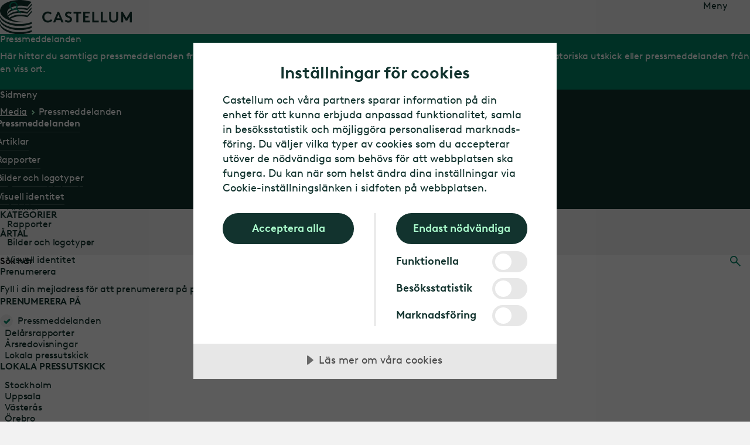

--- FILE ---
content_type: text/html; charset=utf-8
request_url: https://www.castellum.se/media/pressmeddelanden/
body_size: 15024
content:
<!DOCTYPE html>
<html lang="sv">
<head>
		<script src="https://cdn.cookietractor.com/cookietractor.js" data-lang="sv-SE" data-id="63252c3a-02fc-4c51-b6bd-9e921c6f53cd" data-disable-youtube-wrapper="true" data-disable-vimeo-wrapper="true"></script>
		<script src="https://cdn.cookietractor.com/cookietractor-declaration.js" data-lang="sv-SE" data-id="63252c3a-02fc-4c51-b6bd-9e921c6f53cd" defer></script>
		<script type="text/javascript">
			function getCookie() {
				var cookies = document.cookie.split(';');
				return cookies.find(cookie => cookie.trim().startsWith('castellum_consents='));
			}

			function setCookie(name, value, days) {
				var expires = "";
				if (days) {
					var date = new Date();
					date.setTime(date.getTime() + (days * 24 * 60 * 60 * 1000));
					expires = "; expires=" + date.toUTCString();
				}
				document.cookie = name + "=" + value + expires + "; path=/; SameSite=None; Secure; Partitioned";
			}

			window.addEventListener('CookieConsent', function (event) {
				var newConsents = event.detail.current;
				var existingCookie = getCookie();

				if (event.detail.trigger != 'pageload') {
					setCookie("castellum_consents", event.detail.current.join(','), 365);
					window.location.reload();
				}
			}, false);
		</script><!-- Google Tag Manager -->
<script>(function(w,d,s,l,i){w[l]=w[l]||[];w[l].push({'gtm.start':
new Date().getTime(),event:'gtm.js'});var f=d.getElementsByTagName(s)[0],
j=d.createElement(s),dl=l!='dataLayer'?'&l='+l:'';j.async=true;j.src=
'https://www.googletagmanager.com/gtm.js?id='+i+dl
;f.parentNode.insertBefore(j,f);
})(window,document,'script','dataLayer','GTM-TLPWBJZ');
window.dataLayer = window.dataLayer || [];
window.dataLayer.push({'trace-id':'0HNIUQTT8G9A6:0000000F'});
</script>
<!-- End Google Tag Manager -->

	<meta charset="UTF-8">

	<link rel="preload" href="/ui/shared/assets/vendor/HCo_WhitneySSm_Pro_Web/hco_fonts/woff2/WhitneySSm-Book-Pro_Web.woff2" as="font" type="font/woff2">
	<link rel="preload" href="/ui/shared/assets/vendor/HCo_WhitneySSm_Pro_Web/hco_fonts/woff2/WhitneySSm-Medium-Pro_Web.woff2" as="font" type="font/woff2">
	<link rel="preload" href="/ui/shared/assets/vendor/HCo_WhitneySSm_Pro_Web/hco_fonts/woff2/WhitneySSm-Semibold-Pro_Web.woff2" as="font" type="font/woff2">

	
	<meta charset="utf-8" />
	<meta name="viewport" content="width=device-width, initial-scale=1.0" />
	<title>Pressmeddelanden | Castellum</title>
	<meta name="application-name" content="Castellum SE" />
<link href="https://www.castellum.se/media/pressmeddelanden/" rel="canonical" />		<meta name="description" content="H&#xE4;r hittar du samtliga pressmeddelanden fr&#xE5;n Castellum. Filtrera p&#xE5; &#xE5;r, ort, koncern, regulatoriska pressmeddelanden. L&#xE4;s v&#xE5;ra pressmeddelanden h&#xE4;r.">
	<meta property="og:type" content="website">
	<meta property="og:title" content="Pressmeddelanden | Castellum" />
	<meta property="og:url" content="https://www.castellum.se/media/pressmeddelanden/">
	<meta property="og:site_name" content="Castellum SE" />
	<meta property="og:locale" content="sv" />
		<meta property="og:description" content="H&#xE4;r hittar du samtliga pressmeddelanden fr&#xE5;n Castellum. Filtrera p&#xE5; &#xE5;r, ort, koncern, regulatoriska pressmeddelanden. L&#xE4;s v&#xE5;ra pressmeddelanden h&#xE4;r." />
		<meta property="og:image" content="https://www.castellum.se/globalassets/mediaflow/05_castellum_office_foto_henrik_mill_webb19.jpg" />
	<meta name="theme-color" content="#008766" media="(prefers-color-scheme: light)">
	<meta name="theme-color" content="#12332E" media="(prefers-color-scheme: dark)">

	<link rel="apple-touch-icon" sizes="180x180" href="/images/apple-touch-icon.png">
<link rel="icon" type="image/png" sizes="32x32" href="/images/favicon-32x32.png" media="(prefers-color-scheme: light)">
<link rel="icon" type="image/png" sizes="16x16" href="/images/favicon-16x16.png" media="(prefers-color-scheme: light)">
<link rel="icon" type="image/png" sizes="32x32" href="/images/favicon-dark-32x32.png" media="(prefers-color-scheme: dark)">
<link rel="icon" type="image/png" sizes="16x16" href="/images/favicon-dark-16x16.png" media="(prefers-color-scheme: dark)">
<link rel="manifest" href="/images/site.webmanifest">

	<link rel="stylesheet" href="/ui/shared/index.css?v=s4EqtRxaldNvESCVVAQrzTXWzFuDrv5ZP1u0HTfOhd0">
	<link rel="preload" href="/ui/shared/index2.css?v=YlDrpRrEZcqoUkeSIzJkVHeP21WCxDBaqNZlxRP21TI" rel="stylesheet" as="style" onload="this.rel='stylesheet'">
	<link href="/ui/components/page-header/page-header.css?v=o9WObC_Aj1KZI4IE7uim6r64iPD3Rfkx08GdgtM5f-I" rel="stylesheet" />
<link href="/ui/components/articles/articles.css?v=rqUw-gfTw72l1qWgc4lNRNZq4VrOUMbOuNnTXfiPkt0" rel="stylesheet" />
<link href="/ui/components/article-list/article-list.css?v=CUrCBK0LO1qeKjQpFEy5Zp3VTZdGycZTYyk-0m7XxEQ" rel="stylesheet" />
<link href="/ui/components/search-list/search-list.css?v=cOjGGrPXQmcANS81dQEpLlbIO3EcGLpiYh018UWeA5s" rel="stylesheet" />
<link href="/ui/components/mf/mf-subscribe/mf-subscribe.css?v=fEZ3EdXcLLHB62mr8hsdXeBnn-0XiLKMt2LO5IpHEgs" rel="stylesheet" />
<link href="/ui/components/mf/mf.css?v=bN7rGCo0iI_uSIo70bbw9QHx43Iujho2wJyKhIBj4N0" rel="stylesheet" />
<link href="/ui/components/contact-list/contact-list.css?v=cVe3-t8hk8xKCyjwQfS3Y8D2T6t5hTrITiQQPRIIOE4" rel="stylesheet" />
<link href="/ui/components/contact/contact.css?v=VJmAHCPoKAogiNOzQyTWD-PsdmXLmof8xSCC__7V5EY" rel="stylesheet" />
<link href="/ui/components/content-grid/content-grid.css?v=cClnanTPw7zRb3j1ebflZ54qH6YCDBQBNQDauxfmmWY" rel="stylesheet" />
<script>
!function(T,l,y){var S=T.location,k="script",D="instrumentationKey",C="ingestionendpoint",I="disableExceptionTracking",E="ai.device.",b="toLowerCase",w="crossOrigin",N="POST",e="appInsightsSDK",t=y.name||"appInsights";(y.name||T[e])&&(T[e]=t);var n=T[t]||function(d){var g=!1,f=!1,m={initialize:!0,queue:[],sv:"5",version:2,config:d};function v(e,t){var n={},a="Browser";return n[E+"id"]=a[b](),n[E+"type"]=a,n["ai.operation.name"]=S&&S.pathname||"_unknown_",n["ai.internal.sdkVersion"]="javascript:snippet_"+(m.sv||m.version),{time:function(){var e=new Date;function t(e){var t=""+e;return 1===t.length&&(t="0"+t),t}return e.getUTCFullYear()+"-"+t(1+e.getUTCMonth())+"-"+t(e.getUTCDate())+"T"+t(e.getUTCHours())+":"+t(e.getUTCMinutes())+":"+t(e.getUTCSeconds())+"."+((e.getUTCMilliseconds()/1e3).toFixed(3)+"").slice(2,5)+"Z"}(),iKey:e,name:"Microsoft.ApplicationInsights."+e.replace(/-/g,"")+"."+t,sampleRate:100,tags:n,data:{baseData:{ver:2}}}}var h=d.url||y.src;if(h){function a(e){var t,n,a,i,r,o,s,c,u,p,l;g=!0,m.queue=[],f||(f=!0,t=h,s=function(){var e={},t=d.connectionString;if(t)for(var n=t.split(";"),a=0;a<n.length;a++){var i=n[a].split("=");2===i.length&&(e[i[0][b]()]=i[1])}if(!e[C]){var r=e.endpointsuffix,o=r?e.location:null;e[C]="https://"+(o?o+".":"")+"dc."+(r||"services.visualstudio.com")}return e}(),c=s[D]||d[D]||"",u=s[C],p=u?u+"/v2/track":d.endpointUrl,(l=[]).push((n="SDK LOAD Failure: Failed to load Application Insights SDK script (See stack for details)",a=t,i=p,(o=(r=v(c,"Exception")).data).baseType="ExceptionData",o.baseData.exceptions=[{typeName:"SDKLoadFailed",message:n.replace(/\./g,"-"),hasFullStack:!1,stack:n+"\nSnippet failed to load ["+a+"] -- Telemetry is disabled\nHelp Link: https://go.microsoft.com/fwlink/?linkid=2128109\nHost: "+(S&&S.pathname||"_unknown_")+"\nEndpoint: "+i,parsedStack:[]}],r)),l.push(function(e,t,n,a){var i=v(c,"Message"),r=i.data;r.baseType="MessageData";var o=r.baseData;return o.message='AI (Internal): 99 message:"'+("SDK LOAD Failure: Failed to load Application Insights SDK script (See stack for details) ("+n+")").replace(/\"/g,"")+'"',o.properties={endpoint:a},i}(0,0,t,p)),function(e,t){if(JSON){var n=T.fetch;if(n&&!y.useXhr)n(t,{method:N,body:JSON.stringify(e),mode:"cors"});else if(XMLHttpRequest){var a=new XMLHttpRequest;a.open(N,t),a.setRequestHeader("Content-type","application/json"),a.send(JSON.stringify(e))}}}(l,p))}function i(e,t){f||setTimeout(function(){!t&&m.core||a()},500)}var e=function(){var n=l.createElement(k);n.src=h;var e=y[w];return!e&&""!==e||"undefined"==n[w]||(n[w]=e),n.onload=i,n.onerror=a,n.onreadystatechange=function(e,t){"loaded"!==n.readyState&&"complete"!==n.readyState||i(0,t)},n}();y.ld<0?l.getElementsByTagName("head")[0].appendChild(e):setTimeout(function(){l.getElementsByTagName(k)[0].parentNode.appendChild(e)},y.ld||0)}try{m.cookie=l.cookie}catch(p){}function t(e){for(;e.length;)!function(t){m[t]=function(){var e=arguments;g||m.queue.push(function(){m[t].apply(m,e)})}}(e.pop())}var n="track",r="TrackPage",o="TrackEvent";t([n+"Event",n+"PageView",n+"Exception",n+"Trace",n+"DependencyData",n+"Metric",n+"PageViewPerformance","start"+r,"stop"+r,"start"+o,"stop"+o,"addTelemetryInitializer","setAuthenticatedUserContext","clearAuthenticatedUserContext","flush"]),m.SeverityLevel={Verbose:0,Information:1,Warning:2,Error:3,Critical:4};var s=(d.extensionConfig||{}).ApplicationInsightsAnalytics||{};if(!0!==d[I]&&!0!==s[I]){var c="onerror";t(["_"+c]);var u=T[c];T[c]=function(e,t,n,a,i){var r=u&&u(e,t,n,a,i);return!0!==r&&m["_"+c]({message:e,url:t,lineNumber:n,columnNumber:a,error:i}),r},d.autoExceptionInstrumented=!0}return m}(y.cfg);function a(){y.onInit&&y.onInit(n)}(T[t]=n).queue&&0===n.queue.length?(n.queue.push(a),n.trackPageView({})):a()}(window,document,{src: "https://js.monitor.azure.com/scripts/b/ai.2.gbl.min.js", crossOrigin: "anonymous", cfg: {instrumentationKey: '181a8e74-02ff-410a-840a-a0c66e8f43a3', disableCookiesUsage: false }});
</script>

	
	
	<script src="/ui/shared/assets/kingdom-loaded.js"></script>
	
    
</head>
<body data-page-name="PressReleasesPage" data-page-id="6426" data-page-lang="sv" data-page-status="200">
	
	

	
	<div class="container" role="main" id="app" v-cloak>
		<div class="jump-to-content">
			<a href="#content" class="sr-only sr-only-focusable">Gå till huvudinnehåll</a>
		</div>

		
		<div class="header theme--purple">
			


<div class="header__nav-favorites" style="opacity: 0;">
	<div class="header__nav-favorites-inner">
		

<nav class="header__nav main-nav" aria-label="main menu">
	<label class="main-nav__toggler" for="main-nav__checkbox" id="main-nav__checkbox-open" aria-label="Växla Navigation"><span class="main-nav__toggler-inner" tabindex="0"><span></span></span></label>
	<span class="main-nav__toggler-text">Meny</span>
	<input type="checkbox" class="main-nav__toggle-checkbox" id="main-nav__checkbox" aria-labelledby="main-nav__checkbox-open main-nav__checkbox-close" title="Växla Navigation" autocomplete="off" />

	<div class="main-nav__content" inert>
		<div class="main-nav__content-top">
			<label class="main-nav__close-button" for="main-nav__checkbox" id="main-nav__checkbox-close"><span class="main-nav__close-button-inner"></span>Stäng</label>
				<div class="main-nav__market-selector">
					<a href="/marknadsvaljare/" class="main-nav__market-selector-link" onclick="$(document).trigger('Castellum.tracking.render');Castellum.tracking.push({'cta-text': 'Sweden | Svenska','cta-target-url': '/marknadsvaljare/','cta-type': 'primary','component-name': 'main-menu-market-selector','cta-extra': null,'event': 'cta-click'});">
						Sweden | Svenska
					</a>
				</div>
				<div class="main-nav__breadcrumbs">
						<script type="application/ld+json">
						{
  "@context": "https://schema.org/",
  "@type": "BreadcrumbList",
  "itemListElement": [
    {
      "@type": "ListItem",
      "position": 1,
      "name": "Start",
      "item": "https://www.castellum.se/"
    },
    {
      "@type": "ListItem",
      "position": 2,
      "name": "Media",
      "item": "https://www.castellum.se/media/"
    },
    {
      "@type": "ListItem",
      "position": 3,
      "name": "Pressmeddelanden",
      "item": "https://www.castellum.se/media/pressmeddelanden/"
    }
  ]
}
						</script>
					

<nav aria-label="Huvudmenynavigering Breadcrumbs" class="breadcrumbs theme--purple  ">
	<ul class="breadcrumbs__list">
			<li class="breadcrumbs__item">
				<a href="/" class="breadcrumbs__link" aria-current=""
				   onclick="$(document).trigger('Castellum.tracking.render');Castellum.tracking.push({'cta-text': 'Start','cta-target-url': '/','cta-type': 'primary','component-name': 'breadcrumb','cta-extra': null,'event': 'cta-click'});">Start</a>
			</li>
			<li class="breadcrumbs__item">
				<a href="/media/" class="breadcrumbs__link" aria-current=""
				   onclick="$(document).trigger('Castellum.tracking.render');Castellum.tracking.push({'cta-text': 'Media','cta-target-url': '/media/','cta-type': 'primary','component-name': 'breadcrumb','cta-extra': null,'event': 'cta-click'});">Media</a>
			</li>
			<li class="breadcrumbs__item">
				<a href="https://www.castellum.se/media/pressmeddelanden/" class="breadcrumbs__link" aria-current="page"
				   onclick="$(document).trigger('Castellum.tracking.render');Castellum.tracking.push({'cta-text': 'Pressmeddelanden','cta-target-url': 'https://www.castellum.se/media/pressmeddelanden/','cta-type': 'primary','component-name': 'breadcrumb','cta-extra': null,'event': 'cta-click'});">Pressmeddelanden</a>
			</li>
	</ul>
</nav>

				</div>
		</div>
		<div class="main-nav__content-bottom">
				<ul class="main-nav__level-1">
				<li class="main-nav__item ">
						<a class="main-nav__link" href="/" onclick="$(document).trigger('Castellum.tracking.render');Castellum.tracking.push({'cta-text': 'Hitta ny lokal','cta-target-url': '/','cta-type': 'primary','component-name': 'main-menu-link','cta-extra': null,'event': 'cta-click'});">Hitta ny lokal</a>
						<input type="checkbox" name="main-nav__radio" id="main-nav__item-1"  autocomplete="off" />
						<label class="main-nav__level-toggler" for="main-nav__item-1" aria-label="Hitta ny lokal" tabindex="0"></label>
						<ul class="main-nav__level-2">
				<li class="main-nav__item ">
						<a class="main-nav__link" href="/lediga-lokaler/" onclick="$(document).trigger('Castellum.tracking.render');Castellum.tracking.push({'cta-text': 'Lediga lokaler','cta-target-url': '/lediga-lokaler/','cta-type': 'primary','component-name': 'main-menu-link','cta-extra': null,'event': 'cta-click'});">Lediga lokaler</a>
				</li>
				<li class="main-nav__item ">
						<a class="main-nav__link" href="/nyproduktion/" onclick="$(document).trigger('Castellum.tracking.render');Castellum.tracking.push({'cta-text': 'Nyproduktion','cta-target-url': '/nyproduktion/','cta-type': 'primary','component-name': 'main-menu-link','cta-extra': null,'event': 'cta-click'});">Nyproduktion</a>
				</li>
				<li class="main-nav__item ">
						<a class="main-nav__link" href="/fastigheter/" onclick="$(document).trigger('Castellum.tracking.render');Castellum.tracking.push({'cta-text': 'Fastigheter','cta-target-url': '/fastigheter/','cta-type': 'primary','component-name': 'main-menu-link','cta-extra': null,'event': 'cta-click'});">Fastigheter</a>
				</li>
				<li class="main-nav__item ">
						<a class="main-nav__link" href="/radgivning/" onclick="$(document).trigger('Castellum.tracking.render');Castellum.tracking.push({'cta-text': 'Rådgivning','cta-target-url': '/radgivning/','cta-type': 'primary','component-name': 'main-menu-link','cta-extra': null,'event': 'cta-click'});">R&#xE5;dgivning</a>
				</li>
				<li class="main-nav__item ">
						<a class="main-nav__link" href="/kontorserbjudande/" onclick="$(document).trigger('Castellum.tracking.render');Castellum.tracking.push({'cta-text': 'Kontorserbjudande','cta-target-url': '/kontorserbjudande/','cta-type': 'primary','component-name': 'main-menu-link','cta-extra': null,'event': 'cta-click'});">Kontorserbjudande</a>
				</li>
				<li class="main-nav__item ">
						<a class="main-nav__link" href="/logistikerbjudande/" onclick="$(document).trigger('Castellum.tracking.render');Castellum.tracking.push({'cta-text': 'Logistikerbjudande','cta-target-url': '/logistikerbjudande/','cta-type': 'primary','component-name': 'main-menu-link','cta-extra': null,'event': 'cta-click'});">Logistikerbjudande</a>
				</li>
				<li class="main-nav__item ">
						<a class="main-nav__link" href="/tjanster/" onclick="$(document).trigger('Castellum.tracking.render');Castellum.tracking.push({'cta-text': 'Tjänster','cta-target-url': '/tjanster/','cta-type': 'primary','component-name': 'main-menu-link','cta-extra': null,'event': 'cta-click'});">Tj&#xE4;nster</a>
				</li>
				<li class="main-nav__item ">
						<a class="main-nav__link" href="/har-finns-vi/" onclick="$(document).trigger('Castellum.tracking.render');Castellum.tracking.push({'cta-text': 'Här finns vi','cta-target-url': '/har-finns-vi/','cta-type': 'primary','component-name': 'main-menu-link','cta-extra': null,'event': 'cta-click'});">H&#xE4;r finns vi</a>
				</li>
						</ul>
				</li>
				<li class="main-nav__item ">
						<a class="main-nav__link" href="/hyresgastservice/" onclick="$(document).trigger('Castellum.tracking.render');Castellum.tracking.push({'cta-text': 'Hyresgästservice','cta-target-url': '/hyresgastservice/','cta-type': 'primary','component-name': 'main-menu-link','cta-extra': null,'event': 'cta-click'});">Hyresg&#xE4;stservice</a>
						<input type="checkbox" name="main-nav__radio" id="main-nav__item-2"  autocomplete="off" />
						<label class="main-nav__level-toggler" for="main-nav__item-2" aria-label="Hyresg&#xE4;stservice" tabindex="0"></label>
						<ul class="main-nav__level-2">
				<li class="main-nav__item ">
						<a class="main-nav__link" href="/hyresgastservice/felanmalan/" onclick="$(document).trigger('Castellum.tracking.render');Castellum.tracking.push({'cta-text': 'Felanmälan','cta-target-url': '/hyresgastservice/felanmalan/','cta-type': 'primary','component-name': 'main-menu-link','cta-extra': null,'event': 'cta-click'});">Felanm&#xE4;lan</a>
				</li>
				<li class="main-nav__item ">
						<a class="main-nav__link" href="/hyresgastservice/fastighetsservice/" onclick="$(document).trigger('Castellum.tracking.render');Castellum.tracking.push({'cta-text': 'Fastighetsservice','cta-target-url': '/hyresgastservice/fastighetsservice/','cta-type': 'primary','component-name': 'main-menu-link','cta-extra': null,'event': 'cta-click'});">Fastighetsservice</a>
				</li>
				<li class="main-nav__item ">
						<a class="main-nav__link" href="/hyresgastservice/energidata/" onclick="$(document).trigger('Castellum.tracking.render');Castellum.tracking.push({'cta-text': 'Energidata','cta-target-url': '/hyresgastservice/energidata/','cta-type': 'primary','component-name': 'main-menu-link','cta-extra': null,'event': 'cta-click'});">Energidata</a>
				</li>
				<li class="main-nav__item ">
						<a class="main-nav__link" href="/hyresgastservice/vanliga-fragor/" onclick="$(document).trigger('Castellum.tracking.render');Castellum.tracking.push({'cta-text': 'Vanliga frågor','cta-target-url': '/hyresgastservice/vanliga-fragor/','cta-type': 'primary','component-name': 'main-menu-link','cta-extra': null,'event': 'cta-click'});">Vanliga fr&#xE5;gor</a>
				</li>
				<li class="main-nav__item ">
						<a class="main-nav__link" href="/hyresgastservice/ditt-husteam/" onclick="$(document).trigger('Castellum.tracking.render');Castellum.tracking.push({'cta-text': 'Kontakta husteamet','cta-target-url': '/hyresgastservice/ditt-husteam/','cta-type': 'primary','component-name': 'main-menu-link','cta-extra': null,'event': 'cta-click'});">Kontakta husteamet</a>
				</li>
						</ul>
				</li>
				<li class="main-nav__separator"><hr /></li>
				<li class="main-nav__item ">
						<a class="main-nav__link" href="/om-castellum/" onclick="$(document).trigger('Castellum.tracking.render');Castellum.tracking.push({'cta-text': 'Om Castellum','cta-target-url': '/om-castellum/','cta-type': 'primary','component-name': 'main-menu-link','cta-extra': null,'event': 'cta-click'});">Om Castellum</a>
						<input type="checkbox" name="main-nav__radio" id="main-nav__item-4"  autocomplete="off" />
						<label class="main-nav__level-toggler" for="main-nav__item-4" aria-label="Om Castellum" tabindex="0"></label>
						<ul class="main-nav__level-2">
				<li class="main-nav__item ">
						<a class="main-nav__link" href="/om-castellum/strategi-och-vardeskapande/" onclick="$(document).trigger('Castellum.tracking.render');Castellum.tracking.push({'cta-text': 'Strategi och värdeskapande','cta-target-url': '/om-castellum/strategi-och-vardeskapande/','cta-type': 'primary','component-name': 'main-menu-link','cta-extra': null,'event': 'cta-click'});">Strategi och v&#xE4;rdeskapande</a>
				</li>
				<li class="main-nav__item ">
						<a class="main-nav__link" href="/om-castellum/stadsutveckling/" onclick="$(document).trigger('Castellum.tracking.render');Castellum.tracking.push({'cta-text': 'Stadsutveckling','cta-target-url': '/om-castellum/stadsutveckling/','cta-type': 'primary','component-name': 'main-menu-link','cta-extra': null,'event': 'cta-click'});">Stadsutveckling</a>
				</li>
				<li class="main-nav__item ">
						<a class="main-nav__link" href="/om-castellum/fastighetsbestand/" onclick="$(document).trigger('Castellum.tracking.render');Castellum.tracking.push({'cta-text': 'Fastighetsbestånd','cta-target-url': '/om-castellum/fastighetsbestand/','cta-type': 'primary','component-name': 'main-menu-link','cta-extra': null,'event': 'cta-click'});">Fastighetsbest&#xE5;nd</a>
				</li>
				<li class="main-nav__item ">
						<a class="main-nav__link" href="/om-castellum/samhallsengagemang/" onclick="$(document).trigger('Castellum.tracking.render');Castellum.tracking.push({'cta-text': 'Samhällsengagemang','cta-target-url': '/om-castellum/samhallsengagemang/','cta-type': 'primary','component-name': 'main-menu-link','cta-extra': null,'event': 'cta-click'});">Samh&#xE4;llsengagemang</a>
				</li>
				<li class="main-nav__item ">
						<a class="main-nav__link" href="/om-castellum/uppforandekod-och-policyer/" onclick="$(document).trigger('Castellum.tracking.render');Castellum.tracking.push({'cta-text': 'Uppförandekod och policyer','cta-target-url': '/om-castellum/uppforandekod-och-policyer/','cta-type': 'primary','component-name': 'main-menu-link','cta-extra': null,'event': 'cta-click'});">Uppf&#xF6;randekod och policyer</a>
				</li>
				<li class="main-nav__item ">
						<a class="main-nav__link" href="/om-castellum/hallbarhet/" onclick="$(document).trigger('Castellum.tracking.render');Castellum.tracking.push({'cta-text': 'Hållbarhet','cta-target-url': '/om-castellum/hallbarhet/','cta-type': 'primary','component-name': 'main-menu-link','cta-extra': null,'event': 'cta-click'});">H&#xE5;llbarhet</a>
				</li>
						</ul>
				</li>
				<li class="main-nav__item ">
						<a class="main-nav__link" href="/investerare/" onclick="$(document).trigger('Castellum.tracking.render');Castellum.tracking.push({'cta-text': 'Investerare','cta-target-url': '/investerare/','cta-type': 'primary','component-name': 'main-menu-link','cta-extra': null,'event': 'cta-click'});">Investerare</a>
						<input type="checkbox" name="main-nav__radio" id="main-nav__item-5"  autocomplete="off" />
						<label class="main-nav__level-toggler" for="main-nav__item-5" aria-label="Investerare" tabindex="0"></label>
						<ul class="main-nav__level-2">
				<li class="main-nav__item ">
						<a class="main-nav__link" href="/investerare/rapporter-och-presentationer/" onclick="$(document).trigger('Castellum.tracking.render');Castellum.tracking.push({'cta-text': 'Rapporter och presentationer','cta-target-url': '/investerare/rapporter-och-presentationer/','cta-type': 'primary','component-name': 'main-menu-link','cta-extra': null,'event': 'cta-click'});">Rapporter och presentationer</a>
				</li>
				<li class="main-nav__item ">
						<a class="main-nav__link" href="/investerare/aktien/" onclick="$(document).trigger('Castellum.tracking.render');Castellum.tracking.push({'cta-text': 'Castellums aktie','cta-target-url': '/investerare/aktien/','cta-type': 'primary','component-name': 'main-menu-link','cta-extra': null,'event': 'cta-click'});">Castellums aktie</a>
				</li>
				<li class="main-nav__item ">
						<a class="main-nav__link" href="/investerare/castellum-som-investering/" onclick="$(document).trigger('Castellum.tracking.render');Castellum.tracking.push({'cta-text': 'Castellum som investering','cta-target-url': '/investerare/castellum-som-investering/','cta-type': 'primary','component-name': 'main-menu-link','cta-extra': null,'event': 'cta-click'});">Castellum som investering</a>
				</li>
				<li class="main-nav__item ">
						<a class="main-nav__link" href="/investerare/bolagsstyrning/" onclick="$(document).trigger('Castellum.tracking.render');Castellum.tracking.push({'cta-text': 'Bolagsstyrning','cta-target-url': '/investerare/bolagsstyrning/','cta-type': 'primary','component-name': 'main-menu-link','cta-extra': null,'event': 'cta-click'});">Bolagsstyrning</a>
				</li>
				<li class="main-nav__item ">
						<a class="main-nav__link" href="/investerare/finansiering/" onclick="$(document).trigger('Castellum.tracking.render');Castellum.tracking.push({'cta-text': 'Finansiering','cta-target-url': '/investerare/finansiering/','cta-type': 'primary','component-name': 'main-menu-link','cta-extra': null,'event': 'cta-click'});">Finansiering</a>
				</li>
				<li class="main-nav__item ">
						<a class="main-nav__link" href="/investerare/nyckeltal/" onclick="$(document).trigger('Castellum.tracking.render');Castellum.tracking.push({'cta-text': 'Nyckeltal','cta-target-url': '/investerare/nyckeltal/','cta-type': 'primary','component-name': 'main-menu-link','cta-extra': null,'event': 'cta-click'});">Nyckeltal</a>
				</li>
				<li class="main-nav__item ">
						<a class="main-nav__link" href="/investerare/kalender/" onclick="$(document).trigger('Castellum.tracking.render');Castellum.tracking.push({'cta-text': 'Kalender','cta-target-url': '/investerare/kalender/','cta-type': 'primary','component-name': 'main-menu-link','cta-extra': null,'event': 'cta-click'});">Kalender</a>
				</li>
				<li class="main-nav__item ">
						<a class="main-nav__link" href="/investerare/forvarv-och-emissioner/" onclick="$(document).trigger('Castellum.tracking.render');Castellum.tracking.push({'cta-text': 'Förvärv och emissioner','cta-target-url': '/investerare/forvarv-och-emissioner/','cta-type': 'primary','component-name': 'main-menu-link','cta-extra': null,'event': 'cta-click'});">F&#xF6;rv&#xE4;rv och emissioner</a>
				</li>
				<li class="main-nav__item ">
						<a class="main-nav__link" href="/investerare/kungsleden/" onclick="$(document).trigger('Castellum.tracking.render');Castellum.tracking.push({'cta-text': 'Kungsleden','cta-target-url': '/investerare/kungsleden/','cta-type': 'primary','component-name': 'main-menu-link','cta-extra': null,'event': 'cta-click'});">Kungsleden</a>
				</li>
				<li class="main-nav__item ">
						<a class="main-nav__link" href="/investerare/castellum-helsinki-finance-holding/" onclick="$(document).trigger('Castellum.tracking.render');Castellum.tracking.push({'cta-text': 'Castellum Helsinki Finance Holding','cta-target-url': '/investerare/castellum-helsinki-finance-holding/','cta-type': 'primary','component-name': 'main-menu-link','cta-extra': null,'event': 'cta-click'});">Castellum Helsinki Finance Holding</a>
				</li>
						</ul>
				</li>
				<li class="main-nav__item ">
						<a class="main-nav__link" href="/karriar/" onclick="$(document).trigger('Castellum.tracking.render');Castellum.tracking.push({'cta-text': 'Karriär','cta-target-url': '/karriar/','cta-type': 'primary','component-name': 'main-menu-link','cta-extra': null,'event': 'cta-click'});">Karri&#xE4;r</a>
						<input type="checkbox" name="main-nav__radio" id="main-nav__item-6"  autocomplete="off" />
						<label class="main-nav__level-toggler" for="main-nav__item-6" aria-label="Karri&#xE4;r" tabindex="0"></label>
						<ul class="main-nav__level-2">
				<li class="main-nav__item ">
						<a class="main-nav__link" href="/karriar/lediga-jobb/" onclick="$(document).trigger('Castellum.tracking.render');Castellum.tracking.push({'cta-text': 'Lediga jobb','cta-target-url': '/karriar/lediga-jobb/','cta-type': 'primary','component-name': 'main-menu-link','cta-extra': null,'event': 'cta-click'});">Lediga jobb</a>
				</li>
				<li class="main-nav__item ">
						<a class="main-nav__link" href="/karriar/arbetsomraden/" onclick="$(document).trigger('Castellum.tracking.render');Castellum.tracking.push({'cta-text': 'Arbetsområden','cta-target-url': '/karriar/arbetsomraden/','cta-type': 'primary','component-name': 'main-menu-link','cta-extra': null,'event': 'cta-click'});">Arbetsomr&#xE5;den</a>
				</li>
				<li class="main-nav__item ">
						<a class="main-nav__link" href="/karriar/praktik/" onclick="$(document).trigger('Castellum.tracking.render');Castellum.tracking.push({'cta-text': 'Praktik','cta-target-url': '/karriar/praktik/','cta-type': 'primary','component-name': 'main-menu-link','cta-extra': null,'event': 'cta-click'});">Praktik</a>
				</li>
				<li class="main-nav__item ">
						<a class="main-nav__link" href="/karriar/formaner-och-valmaende/" onclick="$(document).trigger('Castellum.tracking.render');Castellum.tracking.push({'cta-text': 'Förmåner och välmående','cta-target-url': '/karriar/formaner-och-valmaende/','cta-type': 'primary','component-name': 'main-menu-link','cta-extra': null,'event': 'cta-click'});">F&#xF6;rm&#xE5;ner och v&#xE4;lm&#xE5;ende</a>
				</li>
				<li class="main-nav__item ">
						<a class="main-nav__link" href="/karriar/foretagskultur/" onclick="$(document).trigger('Castellum.tracking.render');Castellum.tracking.push({'cta-text': 'Företagskultur och värderingar','cta-target-url': '/karriar/foretagskultur/','cta-type': 'primary','component-name': 'main-menu-link','cta-extra': null,'event': 'cta-click'});">F&#xF6;retagskultur och v&#xE4;rderingar</a>
				</li>
				<li class="main-nav__item ">
						<a class="main-nav__link" href="/karriar/mangfald-och-inkludering/" onclick="$(document).trigger('Castellum.tracking.render');Castellum.tracking.push({'cta-text': 'Mångfald och inkludering','cta-target-url': '/karriar/mangfald-och-inkludering/','cta-type': 'primary','component-name': 'main-menu-link','cta-extra': null,'event': 'cta-click'});">M&#xE5;ngfald och inkludering</a>
				</li>
						</ul>
				</li>
				<li class="main-nav__item main-nav__item--current-parent main-nav__item--is-expanded">
						<a class="main-nav__link" href="/media/" onclick="$(document).trigger('Castellum.tracking.render');Castellum.tracking.push({'cta-text': 'Media','cta-target-url': '/media/','cta-type': 'primary','component-name': 'main-menu-link','cta-extra': null,'event': 'cta-click'});">Media</a>
						<input type="checkbox" name="main-nav__radio" id="main-nav__item-7" checked autocomplete="off" />
						<label class="main-nav__level-toggler" for="main-nav__item-7" aria-label="Media" tabindex="0"></label>
						<ul class="main-nav__level-2">
				<li class="main-nav__item main-nav__item--current main-nav__item--is-expanded">
						<a class="main-nav__link" href="/media/pressmeddelanden/" onclick="$(document).trigger('Castellum.tracking.render');Castellum.tracking.push({'cta-text': 'Pressmeddelanden','cta-target-url': '/media/pressmeddelanden/','cta-type': 'primary','component-name': 'main-menu-link','cta-extra': null,'event': 'cta-click'});">Pressmeddelanden</a>
				</li>
				<li class="main-nav__item ">
						<a class="main-nav__link" href="/media/artiklar/" onclick="$(document).trigger('Castellum.tracking.render');Castellum.tracking.push({'cta-text': 'Artiklar','cta-target-url': '/media/artiklar/','cta-type': 'primary','component-name': 'main-menu-link','cta-extra': null,'event': 'cta-click'});">Artiklar</a>
				</li>
				<li class="main-nav__item ">
						<a class="main-nav__link" href="/media/rapporter/" onclick="$(document).trigger('Castellum.tracking.render');Castellum.tracking.push({'cta-text': 'Rapporter','cta-target-url': '/media/rapporter/','cta-type': 'primary','component-name': 'main-menu-link','cta-extra': null,'event': 'cta-click'});">Rapporter</a>
				</li>
				<li class="main-nav__item ">
						<a class="main-nav__link" href="/media/bilder-och-logotyper/" onclick="$(document).trigger('Castellum.tracking.render');Castellum.tracking.push({'cta-text': 'Bilder och logotyper','cta-target-url': '/media/bilder-och-logotyper/','cta-type': 'primary','component-name': 'main-menu-link','cta-extra': null,'event': 'cta-click'});">Bilder och logotyper</a>
				</li>
				<li class="main-nav__item ">
						<a class="main-nav__link" href="/media/visuell-identitet/" onclick="$(document).trigger('Castellum.tracking.render');Castellum.tracking.push({'cta-text': 'Visuell identitet','cta-target-url': '/media/visuell-identitet/','cta-type': 'primary','component-name': 'main-menu-link','cta-extra': null,'event': 'cta-click'});">Visuell identitet</a>
				</li>
						</ul>
				</li>
				<li class="main-nav__item ">
						<a class="main-nav__link" href="/kontakta-oss/" onclick="$(document).trigger('Castellum.tracking.render');Castellum.tracking.push({'cta-text': 'Kontakta oss','cta-target-url': '/kontakta-oss/','cta-type': 'primary','component-name': 'main-menu-link','cta-extra': null,'event': 'cta-click'});">Kontakta oss</a>
						<input type="checkbox" name="main-nav__radio" id="main-nav__item-8"  autocomplete="off" />
						<label class="main-nav__level-toggler" for="main-nav__item-8" aria-label="Kontakta oss" tabindex="0"></label>
						<ul class="main-nav__level-2">
				<li class="main-nav__item ">
						<a class="main-nav__link" href="/kontakta-oss/vara-kontor/" onclick="$(document).trigger('Castellum.tracking.render');Castellum.tracking.push({'cta-text': 'Våra kontor','cta-target-url': '/kontakta-oss/vara-kontor/','cta-type': 'primary','component-name': 'main-menu-link','cta-extra': null,'event': 'cta-click'});">V&#xE5;ra kontor</a>
				</li>
				<li class="main-nav__item ">
						<a class="main-nav__link" href="/kontakta-oss/kontaktpersoner/" onclick="$(document).trigger('Castellum.tracking.render');Castellum.tracking.push({'cta-text': 'Kontaktpersoner','cta-target-url': '/kontakta-oss/kontaktpersoner/','cta-type': 'primary','component-name': 'main-menu-link','cta-extra': null,'event': 'cta-click'});">Kontaktpersoner</a>
				</li>
				<li class="main-nav__item ">
						<a class="main-nav__link" href="/hyresgastservice/felanmalan/" onclick="$(document).trigger('Castellum.tracking.render');Castellum.tracking.push({'cta-text': 'Felanmälan','cta-target-url': '/hyresgastservice/felanmalan/','cta-type': 'primary','component-name': 'main-menu-link','cta-extra': null,'event': 'cta-click'});">Felanm&#xE4;lan</a>
				</li>
				<li class="main-nav__item ">
						<a class="main-nav__link" href="/hyresgastservice/" onclick="$(document).trigger('Castellum.tracking.render');Castellum.tracking.push({'cta-text': 'Hyresgästservice','cta-target-url': '/hyresgastservice/','cta-type': 'primary','component-name': 'main-menu-link','cta-extra': null,'event': 'cta-click'});">Hyresg&#xE4;stservice</a>
				</li>
				<li class="main-nav__item ">
						<a class="main-nav__link" href="/kontakta-oss/leverantor/" onclick="$(document).trigger('Castellum.tracking.render');Castellum.tracking.push({'cta-text': 'Leverantör','cta-target-url': '/kontakta-oss/leverantor/','cta-type': 'primary','component-name': 'main-menu-link','cta-extra': null,'event': 'cta-click'});">Leverant&#xF6;r</a>
				</li>
				<li class="main-nav__item ">
						<a class="main-nav__link" href="https://report.whistleb.com/sv/Castellum" onclick="$(document).trigger('Castellum.tracking.render');Castellum.tracking.push({'cta-text': 'Visselblåsning','cta-target-url': 'https://report.whistleb.com/sv/Castellum','cta-type': 'primary','component-name': 'main-menu-link','cta-extra': null,'event': 'cta-click'});">Visselbl&#xE5;sning</a>
				</li>
						</ul>
				</li>
				<li class="main-nav__separator"><hr /></li>
				</ul>
				<div class="main-nav__more-links more-links">
					<div class="more-links__heading">
					

			<h2 class="section-headline theme--green section-headline--left">Populära genvägar</h2>

					</div>

					<ul class="more-links__list">
							<li class="more-links__item">
								<a href="/hyresgastservice/felanmalan/" class="more-links__link" onclick="$(document).trigger('Castellum.tracking.render');Castellum.tracking.push({'cta-text': 'Felanmälan','cta-target-url': '/hyresgastservice/felanmalan/','cta-type': 'primary','component-name': 'main-menu-link','cta-extra': null,'event': 'cta-click'});)">Felanm&#xE4;lan</a>
							</li>
							<li class="more-links__item">
								<a href="/om-castellum/fastighetsbestand/" class="more-links__link" onclick="$(document).trigger('Castellum.tracking.render');Castellum.tracking.push({'cta-text': 'Fastighetsbestånd','cta-target-url': '/om-castellum/fastighetsbestand/','cta-type': 'primary','component-name': 'main-menu-link','cta-extra': null,'event': 'cta-click'});)">Fastighetsbest&#xE5;nd</a>
							</li>
							<li class="more-links__item">
								<a href="/investerare/bolagsstyrning/styrelse/" class="more-links__link" onclick="$(document).trigger('Castellum.tracking.render');Castellum.tracking.push({'cta-text': 'Styrelsen','cta-target-url': '/investerare/bolagsstyrning/styrelse/','cta-type': 'primary','component-name': 'main-menu-link','cta-extra': null,'event': 'cta-click'});)">Styrelsen</a>
							</li>
							<li class="more-links__item">
								<a href="/investerare/rapporter-och-presentationer/" class="more-links__link" onclick="$(document).trigger('Castellum.tracking.render');Castellum.tracking.push({'cta-text': 'Årsredovisning','cta-target-url': '/investerare/rapporter-och-presentationer/','cta-type': 'primary','component-name': 'main-menu-link','cta-extra': null,'event': 'cta-click'});)">&#xC5;rsredovisning</a>
							</li>
							<li class="more-links__item">
								<a href="/media/pressmeddelanden/" class="more-links__link" onclick="$(document).trigger('Castellum.tracking.render');Castellum.tracking.push({'cta-text': 'Pressmeddelanden','cta-target-url': '/media/pressmeddelanden/','cta-type': 'primary','component-name': 'main-menu-link','cta-extra': null,'event': 'cta-click'});)">Pressmeddelanden</a>
							</li>
							<li class="more-links__item">
								<a href="/kontakta-oss/leverantor/" class="more-links__link" onclick="$(document).trigger('Castellum.tracking.render');Castellum.tracking.push({'cta-text': 'Fakturering','cta-target-url': '/kontakta-oss/leverantor/','cta-type': 'primary','component-name': 'main-menu-link','cta-extra': null,'event': 'cta-click'});)">Fakturering</a>
							</li>
					</ul>
				</div>
			
				<form class="main-nav__search" action="/sok/Search">
					




<div class="form-item theme--green form-item--on-grey-bg">

	
	
	<div class="input-item input-item--text">
		<input name="Text" id="Text" type="text" class="input-item__input" aria-label="Sök på Castellum.se" placeholder="Sök på Castellum.se" value="" />
		
	</div>

	
	
	
	

</div>
				</form>

				<div class="main-nav__social-links social-links">
						<a href="https://se.linkedin.com/company/castellum-ab" class="social-links__item social-links__item--linkedin linkedin" onclick="$(document).trigger('Castellum.tracking.render');Castellum.tracking.push({'cta-text': 'linkedin','cta-target-url': 'https://se.linkedin.com/company/castellum-ab','cta-type': 'primary','component-name': 'main-menu-social','cta-extra': null,'event': 'cta-click'});" aria-label="linkedin">
							<span class="sr-only">LinkedIn</span>
						</a>
						<a href="https://sv-se.facebook.com/castellumfastigheter/" class="social-links__item social-links__item--facebook facebook" onclick="$(document).trigger('Castellum.tracking.render');Castellum.tracking.push({'cta-text': 'facebook','cta-target-url': 'https://sv-se.facebook.com/castellumfastigheter/','cta-type': 'primary','component-name': 'main-menu-social','cta-extra': null,'event': 'cta-click'});" aria-label="facebook">
							<span class="sr-only">Facebook</span>
						</a>
						<a href="https://www.instagram.com/castellum_ab/" class="social-links__item social-links__item--instagram instagram" onclick="$(document).trigger('Castellum.tracking.render');Castellum.tracking.push({'cta-text': 'instagram','cta-target-url': 'https://www.instagram.com/castellum-ab/','cta-type': 'primary','component-name': 'main-menu-social','cta-extra': null,'event': 'cta-click'});" aria-label="instagram">
							<span class="sr-only">Instagram</span>
						</a>
				</div>
		</div>
	</div>
	<label for="main-nav__checkbox" class="main-nav__backdrop" aria-hidden="true"></label>
</nav>

		

<nav class="header__favorites favorites is-hidden" aria-label="favorites menu">
	<label class="favorites__toggler" for="favorites__checkbox" id="favorites__checkbox-open"><span class="favorites__toggler-inner" tabindex="0"><span></span></span><span class="sr-only">Favoriter</span></label>
	<span class="favorites__toggler-text">Favoriter</span>
	<input type="checkbox" class="favorites__toggle-checkbox" id="favorites__checkbox" aria-labelledby="favorites__checkbox-open favorites__checkbox-close favorites__backdrop" title="Växla Favoriter" autocomplete="off" />

	<div class="favorites__content" inert>
		<div class="favorites__content-top">
			<label class="favorites__close-button" for="favorites__checkbox" id="favorites__checkbox-close" aria-label="Stäng"><span class="favorites__close-button-inner"></span>Stäng</label>
		</div>
		
<div class="favorites__content-bottom" data-type="favorites-list" id="favorites">
</div>


	</div>
	<label for="favorites__checkbox" id="favorites__backdrop" class="favorites__backdrop"><span class="sr-only">Favoriter</span></label>
</nav>

	</div>
</div>


<div class="header__logo"><a href="/"><img src="/ui/shared/assets/img/castellum-logo.svg" alt="Castellum" width="225" height="58" /></a></div>

<nav class="header__links" aria-label="links" style="opacity: 0;">
	
	<ul class="header__links-list">
			<li class="header__links-item">
				<a class="header__links-link tenant" href="/hyresgastservice/" onclick="$(document).trigger('Castellum.tracking.render');Castellum.tracking.push({'cta-text': 'Hyresgästservice','cta-target-url': '/hyresgastservice/','cta-type': 'primary','component-name': 'global-menu-link','cta-extra': null,'event': 'cta-click'});">
					<span>Hyresg&#xE4;stservice</span>
				</a>
			</li>
			<li class="header__links-item">
				<a class="header__links-link search" href="/sok/" onclick="$(document).trigger('Castellum.tracking.render');Castellum.tracking.push({'cta-text': 'Sök','cta-target-url': '/sok/','cta-type': 'primary','component-name': 'global-menu-link','cta-extra': null,'event': 'cta-click'});">
					<span>S&#xF6;k</span>
				</a>
			</li>
	</ul>
</nav>
		</div>
		<a id="content"></a>
		

<div class="page-header theme--purple page-header--m page-header--no-media">

	<div class="page-header__inner">

		<div class="page-header__main">

			<h1 class="page-header__headline">Pressmeddelanden</h1>
			<p class="page-header__text">H&#xE4;r hittar du samtliga pressmeddelanden fr&#xE5;n Castellum. Klicka p&#xE5; listan nedan f&#xF6;r att &#xE4;ndra &#xE5;rtal eller v&#xE4;lja att bara se regulatoriska utskick eller pressmeddelanden fr&#xE5;n en viss ort. </p>
			
			
			
	</div>
	
		<div class="page-header__header">
			
			
		
				<div class="page-header__nav-area">
					<p class="page-header__section-headline">Sidmeny</p>

						<div class="page-header__breadcrumbs">
							

<nav aria-label="Sidmeny breadcrumbs" class="breadcrumbs theme--purple breadcrumbs--on-dark-color breadcrumbs--multiline">
	<ul class="breadcrumbs__list">
			<li class="breadcrumbs__item">
				<a href="/media/" class="breadcrumbs__link" aria-current=""
				   onclick="$(document).trigger('Castellum.tracking.render');Castellum.tracking.push({'cta-text': 'Media','cta-target-url': '/media/','cta-type': 'primary','component-name': 'breadcrumb','cta-extra': null,'event': 'cta-click'});">Media</a>
			</li>
			<li class="breadcrumbs__item">
				<a href="/media/pressmeddelanden/" class="breadcrumbs__link" aria-current="page"
				   onclick="$(document).trigger('Castellum.tracking.render');Castellum.tracking.push({'cta-text': 'Pressmeddelanden','cta-target-url': '/media/pressmeddelanden/','cta-type': 'primary','component-name': 'breadcrumb','cta-extra': null,'event': 'cta-click'});">Pressmeddelanden</a>
			</li>
	</ul>
</nav>

						</div>
				
					<div class="page-header__section-navigation">
							<nav role="navigation" aria-label="Välj" class="section-navigation" data-label="Välj">

								<button onclick="this.focus()">Välj</button> 
							<ul class="section-navigation__list">
									<li class="section-navigation__item" aria-current="page">
										<a href="/media/pressmeddelanden/" class="section-navigation__link" onclick="$(document).trigger('Castellum.tracking.render');Castellum.tracking.push({'cta-text': 'Pressmeddelanden','cta-target-url': '/media/pressmeddelanden/','cta-type': 'primary','component-name': 'page-header-nav-item','cta-extra': null,'event': 'cta-click'});">Pressmeddelanden</a>
									</li>
									<li class="section-navigation__item" aria-current="">
										<a href="/artiklar/" class="section-navigation__link" onclick="$(document).trigger('Castellum.tracking.render');Castellum.tracking.push({'cta-text': 'Artiklar','cta-target-url': '/artiklar/','cta-type': 'primary','component-name': 'page-header-nav-item','cta-extra': null,'event': 'cta-click'});">Artiklar</a>
									</li>
									<li class="section-navigation__item" aria-current="">
										<a href="/rapporter/" class="section-navigation__link" onclick="$(document).trigger('Castellum.tracking.render');Castellum.tracking.push({'cta-text': 'Rapporter','cta-target-url': '/rapporter/','cta-type': 'primary','component-name': 'page-header-nav-item','cta-extra': null,'event': 'cta-click'});">Rapporter</a>
									</li>
									<li class="section-navigation__item" aria-current="">
										<a href="/media/bilder-och-logotyper/" class="section-navigation__link" onclick="$(document).trigger('Castellum.tracking.render');Castellum.tracking.push({'cta-text': 'Bilder och logotyper','cta-target-url': '/media/bilder-och-logotyper/','cta-type': 'primary','component-name': 'page-header-nav-item','cta-extra': null,'event': 'cta-click'});">Bilder och logotyper</a>
									</li>
									<li class="section-navigation__item" aria-current="">
										<a href="/visuell-identitet/" class="section-navigation__link" onclick="$(document).trigger('Castellum.tracking.render');Castellum.tracking.push({'cta-text': 'Visuell identitet','cta-target-url': '/visuell-identitet/','cta-type': 'primary','component-name': 'page-header-nav-item','cta-extra': null,'event': 'cta-click'});">Visuell identitet</a>
									</li>
							</ul>
						</nav>
					</div>
				
				</div>
		
		</div>

	</div>
</div>






<press-releases-page inline-template :model='{"headline":null,"feedUrl":"https://feed.mfn.se/v1/feed/92fe0eda-2315-4566-b33b-60941b522399.json","limit":6,"fromYear":2014,"toYear":2026,"detailsPageUrl":"/media/pressmeddelanden/pressmeddelande","morePageUrl":null,"filters":[{"id":"all","text":"Alla"},{"id":"ir","text":"Koncern"},{"id":":regulatory","text":"Regulatoriskt"},{"id":"","text":"-"},{"id":"cus:bor\u00E5s","text":"Bor\u00E5s"},{"id":"cus:g\u00F6teborg","text":"G\u00F6teborg"},{"id":"cus:helsingborg","text":"Helsingborg"},{"id":"cus:j\u00F6nk\u00F6ping","text":"J\u00F6nk\u00F6ping"},{"id":"cus:link\u00F6ping","text":"Link\u00F6ping"},{"id":"cus:lund","text":"Lund"},{"id":"cus:malm\u00F6","text":"Malm\u00F6"},{"id":"cus:norrk\u00F6ping","text":"Norrk\u00F6ping"},{"id":"cus:stockholm","text":"Stockholm"},{"id":"cus:uppsala","text":"Uppsala"},{"id":"cus:v\u00E4ster\u00E5s","text":"V\u00E4ster\u00E5s"},{"id":"cus:v\u00E4xj\u00F6","text":"V\u00E4xj\u00F6"},{"id":"cus:\u00F6rebro","text":"\u00D6rebro"}],"tagNames":[{"id":":regulatory","text":"Regulatoriskt"}],"exclude":"","selectedTags":[],"allYearsLabel":"Alla \u00E5rtal","themeColor":"Purple","dateFormat":"yyyy-MM-dd | HH:mm","language":"sv","linkText":"L\u00E4s pressmeddelandet","searchListProps":{"themeColor":"Purple","onColorBackground":"Dark","heading":null,"helpText":null,"placeholder":"S\u00F6k h\u00E4r","fetchUrl":null,"autoCompleteUrl":null,"redirectUrl":null,"minFilterLength":2,"preFilter":null,"preSelected":null,"selectedNameLabel":null,"selectedTextLabel":null,"selectedLink1Label":null,"selectedLink1Url":null,"selectedLink2Label":null,"selectedLink2Url":null,"resetCookieName":null,"referrer":"/media/pressmeddelanden/","parentName":"PressReleasesPage","clientSearch":true,"lazy":true,"updateUrl":false,"autofocus":false,"items":[],"timeoutMS":0}}'>
	<div class="articles articles--list theme--purple" id="scroll-top">
		<div class="articles__filter">
			<div class="articles__filter-item filter-result" v-if="model.filters.length > 0">
				<div class="form-item theme--purple form-item--on-grey-bg">
					<label class="form-item__label">Kategorier</label>
					<dropdown :options="model.filters" v-model="selectedFilter" theme="purple" placeholder="Alla kategorier"></dropdown>
				</div>
			</div>
			<div class="articles__filter-item filter-year" v-if="model.toYear > model.fromYear">
				<div class="form-item theme--purple form-item--on-grey-bg">
					<label class="form-item__label">Årtal</label>
					<dropdown :options="years" v-model="selectedYear" theme="purple" placeholder="Alla årtal"></dropdown>
				</div>
			</div>
			<div class="articles__filter-item filter-search">
				<label class="form-item__label  sr-only">Sök här</label>
				

<search-list :model='{"themeColor":"Purple","onColorBackground":"Dark","heading":null,"helpText":null,"placeholder":"S\u00F6k h\u00E4r","fetchUrl":null,"autoCompleteUrl":null,"redirectUrl":null,"minFilterLength":2,"preFilter":null,"preSelected":null,"selectedNameLabel":null,"selectedTextLabel":null,"selectedLink1Label":null,"selectedLink1Url":null,"selectedLink2Label":null,"selectedLink2Url":null,"resetCookieName":null,"referrer":"/media/pressmeddelanden/","parentName":"PressReleasesPage","clientSearch":true,"lazy":true,"updateUrl":false,"autofocus":false,"items":[],"timeoutMS":0}' inline-template>
	<div class="search-list" :class="[themeClass, onColorBackgroundClass]">
		<template v-if="isSelectable">
			<div class="search-list-selected">
				<div class="search-list-selected__col" v-if="model.selectedNameLabel && selected.name">
					<h3>{{model.selectedNameLabel}}</h3>
					<p class="search-list-selected__text" v-html="selected.name.replace('</','§§§§').replace('/', '/<wbr>').replace('§§§§','</')"></p>
				</div>
				<div class="search-list-selected__col" v-if="model.selectedTextLabel && selected.text">
					<h3>{{ model.selectedTextLabel }}</h3>
					<p class="search-list-selected__text">{{ selected.text }}</p>
				</div>
				<div class="search-list-selected__col">
					<p class="search-list-selected__link" v-if="model.selectedLink1Label"><a href="#" @click.prevent="link1Click()">{{model.selectedLink1Label}}</a></p>
					<p class="search-list-selected__link" v-if="model.selectedLink2Label"><a href="#" @click.prevent="link2Click()">{{model.selectedLink2Label}}</a></p>
				</div>
			</div>
		</template>
		<template v-else-if="showSearch">
			<h3 class="search-list__heading" v-if="model.heading">{{model.heading}}</h3>
			<div class="search-list__input-wrapper">
				<input v-if="model.lazy" type="text" :placeholder="model.placeholder" :aria-label="model.heading || model.placeholder" class="search-list__input" v-model.lazy="filter" :autofocus="autofocus" ref="search" @keydown.esc="restore()" @keydown.enter="update()" />
				<input v-else type="text" :placeholder="model.placeholder" :aria-label="model.heading || model.placeholder" class="search-list__input" v-model="filter" :autofocus="autofocus" ref="search" @keydown.esc="restore()" />
				<input type="submit" value="" aria-label="Gör sökning" :autofocus="autofocus" />
			</div>
			<p class="search-list__help">{{ model.helpText}}</p>
			<div class="search-list__list" v-if="!model.clientSearch">
				<button v-if="filteredItems.length == 0 && !model.autoCompleteUrl && !model.clientSearch" class="search-list-item" @click="reset()">
					<p class="search-list-item__name">Hittar inga matchande element, försök med en annan sökning</p>
				</button>
				<button v-else class="search-list-item" v-for="item in filteredItems" @click="itemClick(item)" @keydown.space.enter="itemClick(item)" :key="item.id" ref="item">
					<h3 class="search-list-item__name">{{item.name}}</h3>
					<p class="search-list-item__text">{{ item.text}}</p>
					<div class="search-list-item__tags" v-if="item.tags && item.tags.length > 0">
						<span class="search-list-item__tag" v-html="tag" v-for="tag in item.tags"></span>
					</div>
				</button>
			</div>
		</template>
	</div>
</search-list>

			</div>
			<div class="articles__filter-summary-reset" v-if="summary">
				<div class="articles__filter-summary" v-html="summary"></div>
				<div class="articles__filter-reset" v-if="hasFilters">
					<button @click.prevent="reset">Nollställ sökning</button>
				</div>
			</div>
		</div>
		<div v-if="filteredItems.length > 0" class="articles__list">
			<div class="articles__list-item" v-for="item in filteredItems">
				<press-link :model="getPresslinkModel(item)"></press-link>
			</div>
		</div>
		<paging :show-prev="!!feed.prev_url" :show-next="!!feed.next_url" :page-index="pageIndex" @prev="prev" @next="next">
		</paging>
		<div class="articles__read-more" v-if="model.morePageUrl">
			<a :href="model.morePageUrl" class="button theme-variant--dark theme--purple">
				<span class="button__text" v-if="!model.morePageIsArchive">Visa fler pressmeddelanden</span>
				<span class="button__text" v-else>Visa fler pressmeddelanden</span>
			</a>
		</div>
	</div>
</press-releases-page>




<div class="mf-subscribe form-block theme--purple" >
	<div class="form-block__inner">
		<div class="form-block__form-area">
			<div class="form-block__text">
					

			<h2 class="section-headline theme--purple section-headline--left section-headline--on-light-color">Prenumerera</h2>

					<div class="form-block__text">
						<p>Fyll i din mejladress f&#xF6;r att prenumerera p&#xE5; pressmeddelanden och del&#xE5;rsrapporter fr&#xE5;n Castellum. </p>
					</div>
			</div>
			<div class="form-block__form">
				<mf-datablocks :model='{"heading":"Prenumerera","text":"Fyll i din mejladress f\u00F6r att prenumerera p\u00E5 pressmeddelanden och del\u00E5rsrapporter fr\u00E5n Castellum. ","types":"ir,sub:report:interim,sub:report:annual","locals":null,"themeColor":"Purple","language":"sv","title":null,"widget":"subscribe-v2","token":"709923ae-ed47-4493-88b7-d4150a7aac6c","partialViewName":null,"requiredStyles":[],"requiredScripts":[],"attributes":null}' data-locals="" data-types="ir,sub:report:interim,sub:report:annual" data-lang="sv"></mf-datablocks>
			</div>
		</div>
	</div>
</div>
	<div class="contact-list contact-list--cols-1 theme--purple" >

		<div class="contact-list__section-headline">
			

			<h2 class="section-headline theme--purple section-headline--left">Presskontakt</h2>

		</div>

		<div class="contact-list__columns">
			<div class="contact-list__columns-body">
					<div class="contact-list__columns-body-col">
						

	<script type="application/ld+json">
		{
			"@context": "https://schema.org",
			"@type": "Person",
			"email": "anna-karin.nyman@castellum.se",
			"image": "/contentassets/848aae41924d45879cbb38939f2d1930/be6cd4b6-23e4-9a41-b590-ae112bd0c0e5.jpg",
			"jobTitle": "Director of Communication and marketing",
			"name": "Anna-Karin Nyman",
			"telephone": "&#x2B;4631607403",
			"url": ""
		}
	</script>


<div class="contact theme--purple contact--l contact--type-person" >
	<div class="contact__image">
<picture>
<source srcset="/cdn-cgi/image/width=750,height=600,fit=crop,gravity=0.5x0.0,quality=65,format=auto/contentassets/848aae41924d45879cbb38939f2d1930/be6cd4b6-23e4-9a41-b590-ae112bd0c0e5.jpg?v=j6MaRUtA4j2LrfnSnnFh6n0B8_LbYdwMaowq2O_e0K0&maxwidth=3072" media="(min-width: 1920px)" width="750" height="600">
<source srcset="/cdn-cgi/image/width=750,height=600,fit=crop,gravity=0.5x0.0,quality=65,format=auto/contentassets/848aae41924d45879cbb38939f2d1930/be6cd4b6-23e4-9a41-b590-ae112bd0c0e5.jpg?v=j6MaRUtA4j2LrfnSnnFh6n0B8_LbYdwMaowq2O_e0K0&maxwidth=3072" media="(min-width: 1440px)" width="750" height="600">
<source srcset="/cdn-cgi/image/width=720,height=576,fit=crop,gravity=0.5x0.0,quality=65,format=auto/contentassets/848aae41924d45879cbb38939f2d1930/be6cd4b6-23e4-9a41-b590-ae112bd0c0e5.jpg?v=j6MaRUtA4j2LrfnSnnFh6n0B8_LbYdwMaowq2O_e0K0&maxwidth=3072, /cdn-cgi/image/width=750,height=600,fit=crop,gravity=0.5x0.0,quality=65,format=auto/contentassets/848aae41924d45879cbb38939f2d1930/be6cd4b6-23e4-9a41-b590-ae112bd0c0e5.jpg?v=j6MaRUtA4j2LrfnSnnFh6n0B8_LbYdwMaowq2O_e0K0&maxwidth=3072 2x" media="(min-width: 1280px)" width="720" height="576">
<source srcset="/cdn-cgi/image/width=640,height=512,fit=crop,gravity=0.5x0.0,quality=65,format=auto/contentassets/848aae41924d45879cbb38939f2d1930/be6cd4b6-23e4-9a41-b590-ae112bd0c0e5.jpg?v=j6MaRUtA4j2LrfnSnnFh6n0B8_LbYdwMaowq2O_e0K0&maxwidth=3072, /cdn-cgi/image/width=750,height=600,fit=crop,gravity=0.5x0.0,quality=65,format=auto/contentassets/848aae41924d45879cbb38939f2d1930/be6cd4b6-23e4-9a41-b590-ae112bd0c0e5.jpg?v=j6MaRUtA4j2LrfnSnnFh6n0B8_LbYdwMaowq2O_e0K0&maxwidth=3072 2x" media="(min-width: 1024px)" width="640" height="512">
<source srcset="/cdn-cgi/image/width=750,height=600,fit=crop,gravity=0.5x0.0,quality=65,format=auto/contentassets/848aae41924d45879cbb38939f2d1930/be6cd4b6-23e4-9a41-b590-ae112bd0c0e5.jpg?v=j6MaRUtA4j2LrfnSnnFh6n0B8_LbYdwMaowq2O_e0K0&maxwidth=3072" media="(min-width: 768px)" width="750" height="600">
<source srcset="/cdn-cgi/image/width=750,height=600,fit=crop,gravity=0.5x0.0,quality=65,format=auto/contentassets/848aae41924d45879cbb38939f2d1930/be6cd4b6-23e4-9a41-b590-ae112bd0c0e5.jpg?v=j6MaRUtA4j2LrfnSnnFh6n0B8_LbYdwMaowq2O_e0K0&maxwidth=3072" media="(min-width: 0px)" width="750" height="600">
<img loading="lazy" src="/cdn-cgi/image/width=640,height=512,fit=crop,gravity=0.5x0.0,quality=65,format=auto/contentassets/848aae41924d45879cbb38939f2d1930/be6cd4b6-23e4-9a41-b590-ae112bd0c0e5.jpg?v=j6MaRUtA4j2LrfnSnnFh6n0B8_LbYdwMaowq2O_e0K0&maxwidth=3072" alt="" >
</picture>
	</div>
	<div class="contact__info">
		<p class="contact__title">Director of Communication and marketing</p>
		<h3 class="contact__name">
Anna-Karin Nyman		</h3>
		

		<div class="contact__links">
			<p class="contact__link contact__mail"><a href="mailto:anna-karin.nyman@castellum.se" onclick="$(document).trigger('Castellum.tracking.render');Castellum.tracking.push({'cta-text': null,'cta-target-url': 'anna-karin.nyman@castellum.se','cta-type': 'primary','component-name': 'contact-mail','cta-extra': null,'event': 'cta-click'});">Mejla Anna-Karin</a></p>
			<p class="contact__link contact__phone"><a href="tel:&#x2B;4631607403" onclick="$(document).trigger('Castellum.tracking.render');Castellum.tracking.push({'cta-text': null,'cta-target-url': '+4631607403','cta-type': 'primary','component-name': 'contact-phone','cta-extra': null,'event': 'cta-click'});">&#x2B;4631607403</a></p>
			
		</div>

	</div>
</div>

					</div>
			</div>

		</div>
	</div>


	<div class="content-grid content-grid--cols-3 theme--purple" >

		<div class="content-grid__section-headline ">
			

			<h2 class="section-headline theme--purple section-headline--left">Relaterat</h2>

		</div>

		<div class="content-grid__columns">
			<div class="content-grid__columns-body">
					<div class="content-grid__columns-body-col">
						


<a href="/media/artiklar/" target="" class="content-grid-page-banner theme--purple theme-variant--medium" onclick="$(document).trigger('Castellum.tracking.render');Castellum.tracking.push({'cta-text': 'Läs och prenumerera','cta-target-url': '/media/artiklar/','cta-type': 'primary','component-name': 'content-grid-page-banner','cta-extra': null,'event': 'cta-click'});">
	

<picture class="content-grid-page-banner__image">
<source srcset="/cdn-cgi/image/width=640,height=512,fit=crop,gravity=0.5x0.0,quality=65,format=auto/globalassets/mediaflow/castellum-d4a9231-people-working-in-auditorium4.jpg?v=ur8bN11Q2HBNyRfFLPNzhF4JSAqFw9vYTrQQ9hV0DKU&maxwidth=3072, /cdn-cgi/image/width=1280,height=1024,fit=crop,gravity=0.5x0.0,quality=65,format=auto/globalassets/mediaflow/castellum-d4a9231-people-working-in-auditorium4.jpg?v=ur8bN11Q2HBNyRfFLPNzhF4JSAqFw9vYTrQQ9hV0DKU&maxwidth=3072 2x" media="(min-width: 1920px)" width="640" height="512">
<source srcset="/cdn-cgi/image/width=640,height=512,fit=crop,gravity=0.5x0.0,quality=65,format=auto/globalassets/mediaflow/castellum-d4a9231-people-working-in-auditorium4.jpg?v=ur8bN11Q2HBNyRfFLPNzhF4JSAqFw9vYTrQQ9hV0DKU&maxwidth=3072, /cdn-cgi/image/width=1280,height=1024,fit=crop,gravity=0.5x0.0,quality=65,format=auto/globalassets/mediaflow/castellum-d4a9231-people-working-in-auditorium4.jpg?v=ur8bN11Q2HBNyRfFLPNzhF4JSAqFw9vYTrQQ9hV0DKU&maxwidth=3072 2x" media="(min-width: 1440px)" width="640" height="512">
<source srcset="/cdn-cgi/image/width=480,height=384,fit=crop,gravity=0.5x0.0,quality=65,format=auto/globalassets/mediaflow/castellum-d4a9231-people-working-in-auditorium4.jpg?v=ur8bN11Q2HBNyRfFLPNzhF4JSAqFw9vYTrQQ9hV0DKU&maxwidth=3072, /cdn-cgi/image/width=960,height=768,fit=crop,gravity=0.5x0.0,quality=65,format=auto/globalassets/mediaflow/castellum-d4a9231-people-working-in-auditorium4.jpg?v=ur8bN11Q2HBNyRfFLPNzhF4JSAqFw9vYTrQQ9hV0DKU&maxwidth=3072 2x" media="(min-width: 1280px)" width="480" height="384">
<source srcset="/cdn-cgi/image/width=427,height=342,fit=crop,gravity=0.5x0.0,quality=65,format=auto/globalassets/mediaflow/castellum-d4a9231-people-working-in-auditorium4.jpg?v=ur8bN11Q2HBNyRfFLPNzhF4JSAqFw9vYTrQQ9hV0DKU&maxwidth=3072, /cdn-cgi/image/width=853,height=682,fit=crop,gravity=0.5x0.0,quality=65,format=auto/globalassets/mediaflow/castellum-d4a9231-people-working-in-auditorium4.jpg?v=ur8bN11Q2HBNyRfFLPNzhF4JSAqFw9vYTrQQ9hV0DKU&maxwidth=3072 2x" media="(min-width: 1024px)" width="427" height="342">
<source srcset="/cdn-cgi/image/width=512,height=410,fit=crop,gravity=0.5x0.0,quality=65,format=auto/globalassets/mediaflow/castellum-d4a9231-people-working-in-auditorium4.jpg?v=ur8bN11Q2HBNyRfFLPNzhF4JSAqFw9vYTrQQ9hV0DKU&maxwidth=3072, /cdn-cgi/image/width=1024,height=819,fit=crop,gravity=0.5x0.0,quality=65,format=auto/globalassets/mediaflow/castellum-d4a9231-people-working-in-auditorium4.jpg?v=ur8bN11Q2HBNyRfFLPNzhF4JSAqFw9vYTrQQ9hV0DKU&maxwidth=3072 2x" media="(min-width: 768px)" width="512" height="410">
<source srcset="/cdn-cgi/image/width=768,height=614,fit=crop,gravity=0.5x0.0,quality=65,format=auto/globalassets/mediaflow/castellum-d4a9231-people-working-in-auditorium4.jpg?v=ur8bN11Q2HBNyRfFLPNzhF4JSAqFw9vYTrQQ9hV0DKU&maxwidth=3072, /cdn-cgi/image/width=1536,height=1229,fit=crop,gravity=0.5x0.0,quality=65,format=auto/globalassets/mediaflow/castellum-d4a9231-people-working-in-auditorium4.jpg?v=ur8bN11Q2HBNyRfFLPNzhF4JSAqFw9vYTrQQ9hV0DKU&maxwidth=3072 2x" media="(min-width: 0px)" width="768" height="614">
<img loading="lazy" src="/cdn-cgi/image/width=427,height=342,fit=crop,gravity=0.5x0.0,quality=65,format=auto/globalassets/mediaflow/castellum-d4a9231-people-working-in-auditorium4.jpg?v=ur8bN11Q2HBNyRfFLPNzhF4JSAqFw9vYTrQQ9hV0DKU&maxwidth=3072" alt="" >
</picture>
	
	<div class="content-grid-page-banner__content">
		<h3 class="content-grid-page-banner__text">Artiklar och nyhetsbrev</h3>

			<div class="content-grid-page-banner__button">
				

		<span class="text-link theme--purple text-link--on-medium-bg"><span>L&#xE4;s och prenumerera</span></span>
			</div>
	</div>
</a>
					</div>
					<div class="content-grid__columns-body-col">
						


<a href="/radgivning/framtidens-arbetsliv/" target="" class="content-grid-page-banner theme--purple theme-variant--secondary" onclick="$(document).trigger('Castellum.tracking.render');Castellum.tracking.push({'cta-text': 'Läs vår årliga trendrapport','cta-target-url': '/radgivning/framtidens-arbetsliv/','cta-type': 'primary','component-name': 'content-grid-page-banner','cta-extra': null,'event': 'cta-click'});">
	

<picture class="content-grid-page-banner__image">
<source srcset="/cdn-cgi/image/width=640,height=512,fit=crop,gravity=0.5x0.0,quality=65,format=auto/globalassets/mediaflow/castellum_25082022_d4a53113.jpg?v=QoJW6d_F2tmfBibVteK6_iPbYvjpfpNiph2nkrMUJ2o&maxwidth=3072, /cdn-cgi/image/width=1280,height=1024,fit=crop,gravity=0.5x0.0,quality=65,format=auto/globalassets/mediaflow/castellum_25082022_d4a53113.jpg?v=QoJW6d_F2tmfBibVteK6_iPbYvjpfpNiph2nkrMUJ2o&maxwidth=3072 2x" media="(min-width: 1920px)" width="640" height="512">
<source srcset="/cdn-cgi/image/width=640,height=512,fit=crop,gravity=0.5x0.0,quality=65,format=auto/globalassets/mediaflow/castellum_25082022_d4a53113.jpg?v=QoJW6d_F2tmfBibVteK6_iPbYvjpfpNiph2nkrMUJ2o&maxwidth=3072, /cdn-cgi/image/width=1280,height=1024,fit=crop,gravity=0.5x0.0,quality=65,format=auto/globalassets/mediaflow/castellum_25082022_d4a53113.jpg?v=QoJW6d_F2tmfBibVteK6_iPbYvjpfpNiph2nkrMUJ2o&maxwidth=3072 2x" media="(min-width: 1440px)" width="640" height="512">
<source srcset="/cdn-cgi/image/width=480,height=384,fit=crop,gravity=0.5x0.0,quality=65,format=auto/globalassets/mediaflow/castellum_25082022_d4a53113.jpg?v=QoJW6d_F2tmfBibVteK6_iPbYvjpfpNiph2nkrMUJ2o&maxwidth=3072, /cdn-cgi/image/width=960,height=768,fit=crop,gravity=0.5x0.0,quality=65,format=auto/globalassets/mediaflow/castellum_25082022_d4a53113.jpg?v=QoJW6d_F2tmfBibVteK6_iPbYvjpfpNiph2nkrMUJ2o&maxwidth=3072 2x" media="(min-width: 1280px)" width="480" height="384">
<source srcset="/cdn-cgi/image/width=427,height=342,fit=crop,gravity=0.5x0.0,quality=65,format=auto/globalassets/mediaflow/castellum_25082022_d4a53113.jpg?v=QoJW6d_F2tmfBibVteK6_iPbYvjpfpNiph2nkrMUJ2o&maxwidth=3072, /cdn-cgi/image/width=853,height=682,fit=crop,gravity=0.5x0.0,quality=65,format=auto/globalassets/mediaflow/castellum_25082022_d4a53113.jpg?v=QoJW6d_F2tmfBibVteK6_iPbYvjpfpNiph2nkrMUJ2o&maxwidth=3072 2x" media="(min-width: 1024px)" width="427" height="342">
<source srcset="/cdn-cgi/image/width=512,height=410,fit=crop,gravity=0.5x0.0,quality=65,format=auto/globalassets/mediaflow/castellum_25082022_d4a53113.jpg?v=QoJW6d_F2tmfBibVteK6_iPbYvjpfpNiph2nkrMUJ2o&maxwidth=3072, /cdn-cgi/image/width=1024,height=819,fit=crop,gravity=0.5x0.0,quality=65,format=auto/globalassets/mediaflow/castellum_25082022_d4a53113.jpg?v=QoJW6d_F2tmfBibVteK6_iPbYvjpfpNiph2nkrMUJ2o&maxwidth=3072 2x" media="(min-width: 768px)" width="512" height="410">
<source srcset="/cdn-cgi/image/width=768,height=614,fit=crop,gravity=0.5x0.0,quality=65,format=auto/globalassets/mediaflow/castellum_25082022_d4a53113.jpg?v=QoJW6d_F2tmfBibVteK6_iPbYvjpfpNiph2nkrMUJ2o&maxwidth=3072, /cdn-cgi/image/width=1536,height=1229,fit=crop,gravity=0.5x0.0,quality=65,format=auto/globalassets/mediaflow/castellum_25082022_d4a53113.jpg?v=QoJW6d_F2tmfBibVteK6_iPbYvjpfpNiph2nkrMUJ2o&maxwidth=3072 2x" media="(min-width: 0px)" width="768" height="614">
<img loading="lazy" src="/cdn-cgi/image/width=427,height=342,fit=crop,gravity=0.5x0.0,quality=65,format=auto/globalassets/mediaflow/castellum_25082022_d4a53113.jpg?v=QoJW6d_F2tmfBibVteK6_iPbYvjpfpNiph2nkrMUJ2o&maxwidth=3072" alt="" >
</picture>
	
	<div class="content-grid-page-banner__content">
		<h3 class="content-grid-page-banner__text">Senaste nytt om framtidens arbetsliv</h3>

			<div class="content-grid-page-banner__button">
				

		<span class="text-link theme--purple text-link--on-light-bg"><span>L&#xE4;s v&#xE5;r &#xE5;rliga trendrapport</span></span>
			</div>
	</div>
</a>
					</div>
					<div class="content-grid__columns-body-col">
						


<a href="/media/bilder-och-logotyper/" target="" class="content-grid-page-banner theme--purple theme-variant--white" onclick="$(document).trigger('Castellum.tracking.render');Castellum.tracking.push({'cta-text': 'Gå till mediabanken','cta-target-url': '/media/bilder-och-logotyper/','cta-type': 'primary','component-name': 'content-grid-page-banner','cta-extra': null,'event': 'cta-click'});">
	

<picture class="content-grid-page-banner__image">
<source srcset="/cdn-cgi/image/width=640,height=512,fit=crop,gravity=0.5x0.0,quality=65,format=auto/globalassets/mediaflow/castellum_2023_filip_elland_solceller_0038_tryck.jpg?v=FggiaceQzRcyozVvTEit24bL1yBwCWUuqwKluVsPvos&maxwidth=3072, /cdn-cgi/image/width=1280,height=1024,fit=crop,gravity=0.5x0.0,quality=65,format=auto/globalassets/mediaflow/castellum_2023_filip_elland_solceller_0038_tryck.jpg?v=FggiaceQzRcyozVvTEit24bL1yBwCWUuqwKluVsPvos&maxwidth=3072 2x" media="(min-width: 1920px)" width="640" height="512">
<source srcset="/cdn-cgi/image/width=640,height=512,fit=crop,gravity=0.5x0.0,quality=65,format=auto/globalassets/mediaflow/castellum_2023_filip_elland_solceller_0038_tryck.jpg?v=FggiaceQzRcyozVvTEit24bL1yBwCWUuqwKluVsPvos&maxwidth=3072, /cdn-cgi/image/width=1280,height=1024,fit=crop,gravity=0.5x0.0,quality=65,format=auto/globalassets/mediaflow/castellum_2023_filip_elland_solceller_0038_tryck.jpg?v=FggiaceQzRcyozVvTEit24bL1yBwCWUuqwKluVsPvos&maxwidth=3072 2x" media="(min-width: 1440px)" width="640" height="512">
<source srcset="/cdn-cgi/image/width=480,height=384,fit=crop,gravity=0.5x0.0,quality=65,format=auto/globalassets/mediaflow/castellum_2023_filip_elland_solceller_0038_tryck.jpg?v=FggiaceQzRcyozVvTEit24bL1yBwCWUuqwKluVsPvos&maxwidth=3072, /cdn-cgi/image/width=960,height=768,fit=crop,gravity=0.5x0.0,quality=65,format=auto/globalassets/mediaflow/castellum_2023_filip_elland_solceller_0038_tryck.jpg?v=FggiaceQzRcyozVvTEit24bL1yBwCWUuqwKluVsPvos&maxwidth=3072 2x" media="(min-width: 1280px)" width="480" height="384">
<source srcset="/cdn-cgi/image/width=427,height=342,fit=crop,gravity=0.5x0.0,quality=65,format=auto/globalassets/mediaflow/castellum_2023_filip_elland_solceller_0038_tryck.jpg?v=FggiaceQzRcyozVvTEit24bL1yBwCWUuqwKluVsPvos&maxwidth=3072, /cdn-cgi/image/width=853,height=682,fit=crop,gravity=0.5x0.0,quality=65,format=auto/globalassets/mediaflow/castellum_2023_filip_elland_solceller_0038_tryck.jpg?v=FggiaceQzRcyozVvTEit24bL1yBwCWUuqwKluVsPvos&maxwidth=3072 2x" media="(min-width: 1024px)" width="427" height="342">
<source srcset="/cdn-cgi/image/width=1024,height=410,fit=crop,gravity=0.5x0.0,quality=65,format=auto/globalassets/mediaflow/castellum_2023_filip_elland_solceller_0038_tryck.jpg?v=FggiaceQzRcyozVvTEit24bL1yBwCWUuqwKluVsPvos&maxwidth=3072, /cdn-cgi/image/width=2048,height=819,fit=crop,gravity=0.5x0.0,quality=65,format=auto/globalassets/mediaflow/castellum_2023_filip_elland_solceller_0038_tryck.jpg?v=FggiaceQzRcyozVvTEit24bL1yBwCWUuqwKluVsPvos&maxwidth=3072 2x" media="(min-width: 768px)" width="1024" height="410">
<source srcset="/cdn-cgi/image/width=768,height=614,fit=crop,gravity=0.5x0.0,quality=65,format=auto/globalassets/mediaflow/castellum_2023_filip_elland_solceller_0038_tryck.jpg?v=FggiaceQzRcyozVvTEit24bL1yBwCWUuqwKluVsPvos&maxwidth=3072, /cdn-cgi/image/width=1536,height=1229,fit=crop,gravity=0.5x0.0,quality=65,format=auto/globalassets/mediaflow/castellum_2023_filip_elland_solceller_0038_tryck.jpg?v=FggiaceQzRcyozVvTEit24bL1yBwCWUuqwKluVsPvos&maxwidth=3072 2x" media="(min-width: 0px)" width="768" height="614">
<img loading="lazy" src="/cdn-cgi/image/width=427,height=342,fit=crop,gravity=0.5x0.0,quality=65,format=auto/globalassets/mediaflow/castellum_2023_filip_elland_solceller_0038_tryck.jpg?v=FggiaceQzRcyozVvTEit24bL1yBwCWUuqwKluVsPvos&maxwidth=3072" alt="" >
</picture>
	
	<div class="content-grid-page-banner__content">
		<h3 class="content-grid-page-banner__text">Bilder på talespersoner</h3>

			<div class="content-grid-page-banner__button">
				

		<span class="text-link theme--purple text-link--on-white-bg"><span>G&#xE5; till mediabanken</span></span>
			</div>
	</div>
</a>
					</div>
			</div>
		</div>
	</div>



		

<div class="footer theme--purple">
	<div class="footer__inner">

		<div class="footer__logo"><a href="/"><img src="/ui/shared/assets/img/castellum-footer-logo.svg" alt="Castellum" class="footer__logo-image" loading="lazy" width="64" height="64"></a></div>

		<div class="footer__navigation">
					<div class="footer__navigation-group">
						<p class="footer__navigation-heading"><a href="/" onclick="$(document).trigger('Castellum.tracking.render');Castellum.tracking.push({'cta-text': 'Hitta ny lokal','cta-target-url': '/','cta-type': 'primary','component-name': 'footer-nav-heading','cta-extra': null,'event': 'cta-click'});">Hitta ny lokal</a></p>
							<ul class="footer__navigation-list">
									<li class="footer__navigation-item"><a href="/lediga-lokaler/" class="footer__navigation-link" onclick="$(document).trigger('Castellum.tracking.render');Castellum.tracking.push({'cta-text': 'Lediga lokaler','cta-target-url': '/lediga-lokaler/','cta-type': 'primary','component-name': 'footer-nav-item','cta-extra': null,'event': 'cta-click'});">Lediga lokaler</a></li>
									<li class="footer__navigation-item"><a href="/fastigheter/" class="footer__navigation-link" onclick="$(document).trigger('Castellum.tracking.render');Castellum.tracking.push({'cta-text': 'Fastigheter','cta-target-url': '/fastigheter/','cta-type': 'primary','component-name': 'footer-nav-item','cta-extra': null,'event': 'cta-click'});">Fastigheter</a></li>
									<li class="footer__navigation-item"><a href="/nyproduktion/" class="footer__navigation-link" onclick="$(document).trigger('Castellum.tracking.render');Castellum.tracking.push({'cta-text': 'Nyproduktion','cta-target-url': '/nyproduktion/','cta-type': 'primary','component-name': 'footer-nav-item','cta-extra': null,'event': 'cta-click'});">Nyproduktion</a></li>
									<li class="footer__navigation-item"><a href="/radgivning/" class="footer__navigation-link" onclick="$(document).trigger('Castellum.tracking.render');Castellum.tracking.push({'cta-text': 'Rådgivning','cta-target-url': '/radgivning/','cta-type': 'primary','component-name': 'footer-nav-item','cta-extra': null,'event': 'cta-click'});">R&#xE5;dgivning</a></li>
									<li class="footer__navigation-item"><a href="/har-finns-vi/" class="footer__navigation-link" onclick="$(document).trigger('Castellum.tracking.render');Castellum.tracking.push({'cta-text': 'Här finns vi','cta-target-url': '/har-finns-vi/','cta-type': 'primary','component-name': 'footer-nav-item','cta-extra': null,'event': 'cta-click'});">H&#xE4;r finns vi</a></li>
							</ul>
					</div>
					<div class="footer__navigation-group">
						<p class="footer__navigation-heading"><a href="/hyresgastservice/" onclick="$(document).trigger('Castellum.tracking.render');Castellum.tracking.push({'cta-text': 'Hyresgästservice','cta-target-url': '/hyresgastservice/','cta-type': 'primary','component-name': 'footer-nav-heading','cta-extra': null,'event': 'cta-click'});">Hyresg&#xE4;stservice</a></p>
							<ul class="footer__navigation-list">
									<li class="footer__navigation-item"><a href="/hyresgastservice/felanmalan/" class="footer__navigation-link" onclick="$(document).trigger('Castellum.tracking.render');Castellum.tracking.push({'cta-text': 'Felanmälan','cta-target-url': '/hyresgastservice/felanmalan/','cta-type': 'primary','component-name': 'footer-nav-item','cta-extra': null,'event': 'cta-click'});">Felanm&#xE4;lan</a></li>
									<li class="footer__navigation-item"><a href="/hyresgastservice/fastighetsservice/" class="footer__navigation-link" onclick="$(document).trigger('Castellum.tracking.render');Castellum.tracking.push({'cta-text': 'Fastighetsservice','cta-target-url': '/hyresgastservice/fastighetsservice/','cta-type': 'primary','component-name': 'footer-nav-item','cta-extra': null,'event': 'cta-click'});">Fastighetsservice</a></li>
									<li class="footer__navigation-item"><a href="/hyresgastservice/energidata/" class="footer__navigation-link" onclick="$(document).trigger('Castellum.tracking.render');Castellum.tracking.push({'cta-text': 'Energidata','cta-target-url': '/hyresgastservice/energidata/','cta-type': 'primary','component-name': 'footer-nav-item','cta-extra': null,'event': 'cta-click'});">Energidata</a></li>
									<li class="footer__navigation-item"><a href="/hyresgastservice/vanliga-fragor/" class="footer__navigation-link" onclick="$(document).trigger('Castellum.tracking.render');Castellum.tracking.push({'cta-text': 'Vanliga frågor','cta-target-url': '/hyresgastservice/vanliga-fragor/','cta-type': 'primary','component-name': 'footer-nav-item','cta-extra': null,'event': 'cta-click'});">Vanliga fr&#xE5;gor</a></li>
									<li class="footer__navigation-item"><a href="/hyresgastservice/ditt-husteam/" class="footer__navigation-link" onclick="$(document).trigger('Castellum.tracking.render');Castellum.tracking.push({'cta-text': 'Husteamet','cta-target-url': '/hyresgastservice/ditt-husteam/','cta-type': 'primary','component-name': 'footer-nav-item','cta-extra': null,'event': 'cta-click'});">Husteamet</a></li>
							</ul>
					</div>
					<div class="footer__navigation-group">
						<p class="footer__navigation-heading"><a href="/om-castellum/" onclick="$(document).trigger('Castellum.tracking.render');Castellum.tracking.push({'cta-text': 'Om Castellum','cta-target-url': '/om-castellum/','cta-type': 'primary','component-name': 'footer-nav-heading','cta-extra': null,'event': 'cta-click'});">Om Castellum</a></p>
							<ul class="footer__navigation-list">
									<li class="footer__navigation-item"><a href="/om-castellum/strategi-och-vardeskapande/" class="footer__navigation-link" onclick="$(document).trigger('Castellum.tracking.render');Castellum.tracking.push({'cta-text': 'Strategi','cta-target-url': '/om-castellum/strategi-och-vardeskapande/','cta-type': 'primary','component-name': 'footer-nav-item','cta-extra': null,'event': 'cta-click'});">Strategi</a></li>
									<li class="footer__navigation-item"><a href="/om-castellum/fastighetsbestand/" class="footer__navigation-link" onclick="$(document).trigger('Castellum.tracking.render');Castellum.tracking.push({'cta-text': 'Fastighetsbestånd','cta-target-url': '/om-castellum/fastighetsbestand/','cta-type': 'primary','component-name': 'footer-nav-item','cta-extra': null,'event': 'cta-click'});">Fastighetsbest&#xE5;nd</a></li>
									<li class="footer__navigation-item"><a href="/om-castellum/stadsutveckling/" class="footer__navigation-link" onclick="$(document).trigger('Castellum.tracking.render');Castellum.tracking.push({'cta-text': 'Stadsutveckling','cta-target-url': '/om-castellum/stadsutveckling/','cta-type': 'primary','component-name': 'footer-nav-item','cta-extra': null,'event': 'cta-click'});">Stadsutveckling</a></li>
									<li class="footer__navigation-item"><a href="/om-castellum/uppforandekod-och-policyer/" class="footer__navigation-link" onclick="$(document).trigger('Castellum.tracking.render');Castellum.tracking.push({'cta-text': 'Uppförandekod','cta-target-url': '/om-castellum/uppforandekod-och-policyer/','cta-type': 'primary','component-name': 'footer-nav-item','cta-extra': null,'event': 'cta-click'});">Uppf&#xF6;randekod</a></li>
									<li class="footer__navigation-item"><a href="/om-castellum/hallbarhet/" class="footer__navigation-link" onclick="$(document).trigger('Castellum.tracking.render');Castellum.tracking.push({'cta-text': 'Hållbarhet','cta-target-url': '/om-castellum/hallbarhet/','cta-type': 'primary','component-name': 'footer-nav-item','cta-extra': null,'event': 'cta-click'});">H&#xE5;llbarhet</a></li>
							</ul>
					</div>
					<div class="footer__navigation-group">
						<p class="footer__navigation-heading"><a href="/investerare/" onclick="$(document).trigger('Castellum.tracking.render');Castellum.tracking.push({'cta-text': 'Investerare','cta-target-url': '/investerare/','cta-type': 'primary','component-name': 'footer-nav-heading','cta-extra': null,'event': 'cta-click'});">Investerare</a></p>
							<ul class="footer__navigation-list">
									<li class="footer__navigation-item"><a href="/investerare/rapporter-och-presentationer/" class="footer__navigation-link" onclick="$(document).trigger('Castellum.tracking.render');Castellum.tracking.push({'cta-text': 'Finansiella rapporter','cta-target-url': '/investerare/rapporter-och-presentationer/','cta-type': 'primary','component-name': 'footer-nav-item','cta-extra': null,'event': 'cta-click'});">Finansiella rapporter</a></li>
									<li class="footer__navigation-item"><a href="/investerare/aktien/" class="footer__navigation-link" onclick="$(document).trigger('Castellum.tracking.render');Castellum.tracking.push({'cta-text': 'Aktie och utdelning','cta-target-url': '/investerare/aktien/','cta-type': 'primary','component-name': 'footer-nav-item','cta-extra': null,'event': 'cta-click'});">Aktie och utdelning</a></li>
									<li class="footer__navigation-item"><a href="/investerare/bolagsstyrning/" class="footer__navigation-link" onclick="$(document).trigger('Castellum.tracking.render');Castellum.tracking.push({'cta-text': 'Bolagsstyrning','cta-target-url': '/investerare/bolagsstyrning/','cta-type': 'primary','component-name': 'footer-nav-item','cta-extra': null,'event': 'cta-click'});">Bolagsstyrning</a></li>
									<li class="footer__navigation-item"><a href="/investerare/kalender/" class="footer__navigation-link" onclick="$(document).trigger('Castellum.tracking.render');Castellum.tracking.push({'cta-text': 'Kalender','cta-target-url': '/investerare/kalender/','cta-type': 'primary','component-name': 'footer-nav-item','cta-extra': null,'event': 'cta-click'});">Kalender</a></li>
							</ul>
					</div>
					<div class="footer__navigation-group">
						<p class="footer__navigation-heading"><a href="/karriar/" onclick="$(document).trigger('Castellum.tracking.render');Castellum.tracking.push({'cta-text': 'Karriär','cta-target-url': '/karriar/','cta-type': 'primary','component-name': 'footer-nav-heading','cta-extra': null,'event': 'cta-click'});">Karri&#xE4;r</a></p>
							<ul class="footer__navigation-list">
									<li class="footer__navigation-item"><a href="/karriar/lediga-jobb/" class="footer__navigation-link" onclick="$(document).trigger('Castellum.tracking.render');Castellum.tracking.push({'cta-text': 'Lediga jobb','cta-target-url': '/karriar/lediga-jobb/','cta-type': 'primary','component-name': 'footer-nav-item','cta-extra': null,'event': 'cta-click'});">Lediga jobb</a></li>
									<li class="footer__navigation-item"><a href="/karriar/praktik/" class="footer__navigation-link" onclick="$(document).trigger('Castellum.tracking.render');Castellum.tracking.push({'cta-text': 'Praktik','cta-target-url': '/karriar/praktik/','cta-type': 'primary','component-name': 'footer-nav-item','cta-extra': null,'event': 'cta-click'});">Praktik</a></li>
									<li class="footer__navigation-item"><a href="/karriar/foretagskultur/" class="footer__navigation-link" onclick="$(document).trigger('Castellum.tracking.render');Castellum.tracking.push({'cta-text': 'Företagskultur','cta-target-url': '/karriar/foretagskultur/','cta-type': 'primary','component-name': 'footer-nav-item','cta-extra': null,'event': 'cta-click'});">F&#xF6;retagskultur</a></li>
									<li class="footer__navigation-item"><a href="/karriar/mangfald-och-inkludering/" class="footer__navigation-link" onclick="$(document).trigger('Castellum.tracking.render');Castellum.tracking.push({'cta-text': 'Mångfald','cta-target-url': '/karriar/mangfald-och-inkludering/','cta-type': 'primary','component-name': 'footer-nav-item','cta-extra': null,'event': 'cta-click'});">M&#xE5;ngfald</a></li>
							</ul>
					</div>
					<div class="footer__navigation-group">
						<p class="footer__navigation-heading"><a href="/media/" onclick="$(document).trigger('Castellum.tracking.render');Castellum.tracking.push({'cta-text': 'Media','cta-target-url': '/media/','cta-type': 'primary','component-name': 'footer-nav-heading','cta-extra': null,'event': 'cta-click'});">Media</a></p>
							<ul class="footer__navigation-list">
									<li class="footer__navigation-item"><a href="/media/pressmeddelanden/" class="footer__navigation-link" onclick="$(document).trigger('Castellum.tracking.render');Castellum.tracking.push({'cta-text': 'Pressmeddelanden','cta-target-url': '/media/pressmeddelanden/','cta-type': 'primary','component-name': 'footer-nav-item','cta-extra': null,'event': 'cta-click'});">Pressmeddelanden</a></li>
									<li class="footer__navigation-item"><a href="/media/artiklar/" class="footer__navigation-link" onclick="$(document).trigger('Castellum.tracking.render');Castellum.tracking.push({'cta-text': 'Artiklar','cta-target-url': '/media/artiklar/','cta-type': 'primary','component-name': 'footer-nav-item','cta-extra': null,'event': 'cta-click'});">Artiklar</a></li>
									<li class="footer__navigation-item"><a href="/media/bilder-och-logotyper/" class="footer__navigation-link" onclick="$(document).trigger('Castellum.tracking.render');Castellum.tracking.push({'cta-text': 'Bilder och logotyper','cta-target-url': '/media/bilder-och-logotyper/','cta-type': 'primary','component-name': 'footer-nav-item','cta-extra': null,'event': 'cta-click'});">Bilder och logotyper</a></li>
									<li class="footer__navigation-item"><a href="/media/visuell-identitet/" class="footer__navigation-link" onclick="$(document).trigger('Castellum.tracking.render');Castellum.tracking.push({'cta-text': 'Grafisk manual','cta-target-url': '/media/visuell-identitet/','cta-type': 'primary','component-name': 'footer-nav-item','cta-extra': null,'event': 'cta-click'});">Grafisk manual</a></li>
							</ul>
					</div>
		</div>


			<div class="footer__links">
				<ul class="footer__links-list">
						<li class="footer__links-item">
							<a href="/lediga-lokaler/" title="S&#xF6;k efter en ledig lokal" class="footer__links-link" onclick="$(document).trigger('Castellum.tracking.render');Castellum.tracking.push({'cta-text': 'Sök ledig lokal','cta-target-url': '/lediga-lokaler/','cta-type': 'primary','component-name': 'footer-nav-function','cta-extra': null,'event': 'cta-click'});">
								<span class="footer__links-icon"><img src="/globalassets/icons/search_local_new_icon.svg" class="footer__links-icon-image" alt="Ikon f&#xF6;rest&#xE4;llande en byggnad" loading="lazy" width="32" height="32"></span><span class="footer__links-text">S&#xF6;k ledig lokal</span> <span class="footer__links-description">Kontor, coworking, lager, butik m.m.</span>
							</a>
						</li>
						<li class="footer__links-item">
							<a href="/kontakta-oss/" title="Hitta kontaktuppgifter" class="footer__links-link" onclick="$(document).trigger('Castellum.tracking.render');Castellum.tracking.push({'cta-text': 'Kontakta oss','cta-target-url': '/kontakta-oss/','cta-type': 'primary','component-name': 'footer-nav-function','cta-extra': null,'event': 'cta-click'});">
								<span class="footer__links-icon"><img src="/globalassets/icons/contact_new_icon.svg" class="footer__links-icon-image" alt="Ikon f&#xF6;rest&#xE4;llande en telefon" loading="lazy" width="32" height="32"></span><span class="footer__links-text">Kontakta oss</span> <span class="footer__links-description">Kontaktpersoner och kontor</span>
							</a>
						</li>
						<li class="footer__links-item">
							<a href="/hyresgastservice/felanmalan/" title="Skicka in en felanm&#xE4;lan" class="footer__links-link" onclick="$(document).trigger('Castellum.tracking.render');Castellum.tracking.push({'cta-text': 'Gör en felanmälan','cta-target-url': '/hyresgastservice/felanmalan/','cta-type': 'primary','component-name': 'footer-nav-function','cta-extra': null,'event': 'cta-click'});">
								<span class="footer__links-icon"><img src="/globalassets/icons/service_report_icon.svg" class="footer__links-icon-image" alt="Ikon f&#xF6;rest&#xE4;llande en skiftnyckel" loading="lazy" width="32" height="32"></span><span class="footer__links-text">G&#xF6;r en felanm&#xE4;lan</span> <span class="footer__links-description">F&#xF6;r hyresg&#xE4;ster</span>
							</a>
						</li>
						<li class="footer__links-item">
							<a href="/media/" title="Anm&#xE4;l dig f&#xF6;r att prenumerera p&#xE5; v&#xE5;ra nyheter" class="footer__links-link" onclick="$(document).trigger('Castellum.tracking.render');Castellum.tracking.push({'cta-text': 'Läs och prenumerera','cta-target-url': '/media/','cta-type': 'primary','component-name': 'footer-nav-function','cta-extra': null,'event': 'cta-click'});">
								<span class="footer__links-icon"><img src="/globalassets/icons/newsletter_new_icon.svg" class="footer__links-icon-image" alt="Ikon f&#xF6;rest&#xE4;llande ett brev" loading="lazy" width="32" height="32"></span><span class="footer__links-text">L&#xE4;s och prenumerera</span> <span class="footer__links-description">Pressutskick och nyhetsbrev</span>
							</a>
						</li>
						<li class="footer__links-item">
							<a href="https://report.whistleb.com/sv/Castellum" target="_blank" title="G&#xF6;r en visselbl&#xE5;sning" class="footer__links-link" onclick="$(document).trigger('Castellum.tracking.render');Castellum.tracking.push({'cta-text': 'Gör en visselblåsning','cta-target-url': 'https://report.whistleb.com/sv/Castellum','cta-type': 'primary','component-name': 'footer-nav-function','cta-extra': null,'event': 'cta-click'});">
								<span class="footer__links-icon"><img src="/globalassets/icons/whistleblower_icon.svg" class="footer__links-icon-image" alt="Ikon f&#xF6;rest&#xE4;llande en megafon" loading="lazy" width="32" height="32"></span><span class="footer__links-text">G&#xF6;r en visselbl&#xE5;sning</span> <span class="footer__links-description">Om n&#xE5;got inte st&#xE5;r r&#xE4;tt till</span>
							</a>
						</li>
				</ul>
			</div>
		<div class="footer__bottom">
			<div class="footer__bottom-links">
					<span class="footer__bottom-link">&copy; Castellum - 2026</span>
						<a class="footer__bottom-link" href="/tillgangliget/" onclick="$(document).trigger('Castellum.tracking.render');Castellum.tracking.push({'cta-text': 'Tillgänglighet','cta-target-url': '/tillgangliget/','cta-type': 'primary','component-name': 'footer-nav-bottom','cta-extra': null,'event': 'cta-click'});">Tillg&#xE4;nglighet</a>
						<a class="footer__bottom-link" href="/gdpr/" onclick="$(document).trigger('Castellum.tracking.render');Castellum.tracking.push({'cta-text': 'GDPR','cta-target-url': '/gdpr/','cta-type': 'primary','component-name': 'footer-nav-bottom','cta-extra': null,'event': 'cta-click'});">GDPR</a>
						<a class="footer__bottom-link" href="/cookies/" onclick="$(document).trigger('Castellum.tracking.render');Castellum.tracking.push({'cta-text': 'Cookies','cta-target-url': '/cookies/','cta-type': 'primary','component-name': 'footer-nav-bottom','cta-extra': null,'event': 'cta-click'});">Cookies</a>
				<button class="cookie-consent-settings">Cookie-inställningar</button>
			</div>

				<div class="footer__market-selector">
					<a href="/marknadsvaljare/" class="footer__market-selector-link" onclick="$(document).trigger('Castellum.tracking.render');Castellum.tracking.push({'cta-text': 'Sweden | Svenska','cta-target-url': '/marknadsvaljare/','cta-type': 'primary','component-name': 'footer-nav-market-selector','cta-extra': null,'event': 'cta-click'});">
						Sweden | Svenska
					</a>
				</div>

				<div class="footer__social-links social-links">
						<a href="https://se.linkedin.com/company/castellum-ab" class="social-links__item social-links__item--linkedin linkedin" onclick="$(document).trigger('Castellum.tracking.render');Castellum.tracking.push({'cta-text': 'linkedin','cta-target-url': 'https://se.linkedin.com/company/castellum-ab','cta-type': 'primary','component-name': 'footer-nav-social','cta-extra': null,'event': 'cta-click'});" aria-label="linkedin">
							<span class="sr-only">LinkedIn</span>
						</a>
						<a href="https://sv-se.facebook.com/castellumfastigheter/" class="social-links__item social-links__item--facebook facebook" onclick="$(document).trigger('Castellum.tracking.render');Castellum.tracking.push({'cta-text': 'facebook','cta-target-url': 'https://sv-se.facebook.com/castellumfastigheter/','cta-type': 'primary','component-name': 'footer-nav-social','cta-extra': null,'event': 'cta-click'});" aria-label="facebook">
							<span class="sr-only">Facebook</span>
						</a>
						<a href="https://www.instagram.com/castellum_ab/" class="social-links__item social-links__item--instagram instagram" onclick="$(document).trigger('Castellum.tracking.render');Castellum.tracking.push({'cta-text': 'instagram','cta-target-url': 'https://www.instagram.com/castellum-ab/','cta-type': 'primary','component-name': 'footer-nav-social','cta-extra': null,'event': 'cta-click'});" aria-label="instagram">
							<span class="sr-only">Instagram</span>
						</a>
				</div>

		</div>
	</div>
</div>


	</div>

	

	
		<script src="/ui/shared/assets/vendor/jquery-3.6.0/jquery-3.6.0.min.js"></script>
		<script src="/ui/shared/assets/vendor/vue/vue.min.js"></script>
	

	<script src="/ui/shared/index.js?v=g2S1uz8M3U-z9gqBpiagSLDtQZEvg1SBQZX5YNaW-3M"></script>
	<script defer="defer" src="/Util/Find/epi-util/find.js"></script>
<script src="/ui/components/press-releases-page/press-releases-page.js?v=b_TjEI9d4jvmdez_insWcCDOYJRQvyv9Xn9sy2UKiwE"></script>
<script src="/ui/components/search-list/search-list.js?v=q42zXADP2gESKXE2eWxp07jPN3MGp7tWXrLgin6hsYc"></script>
<script src="/ui/components/mf/mf-datablocks/mf-datablocks.js?v=Pbb-coidfFrRvWTMLtnDfmB3B7N18JiAlGNpyORNxWc"></script>
<script src="/ui/components/mf/mf-subscribe/mf-subscribe.js?v=yAH3egUxfpGSGHTNRQui6g0FXdiy-gapXa2F7NnIA_Y"></script>
<script src="/ui/components/content-grid/content-grid.js?v=INz4ruJBcgCPp1smjfC_YqCj8VqmveAClSUjSGEKjD0"></script>
<script>
document.addEventListener('DOMContentLoaded',function(){if(typeof FindApi === 'function'){var api = new FindApi();api.setApplicationUrl('/');api.setServiceApiBaseUrl('/find_v2/');api.processEventFromCurrentUri();api.bindWindowEvents();api.bindAClickEvent();api.sendBufferedEvents();}})
</script>

	<script src="/ui/shared/vue-init.js?v=b-nNMYe04HC2WN-J0Yslcko0NSYbYgpRwAb0sJ_wCyU"></script>
	
	
<!-- Google Tag Manager (noscript) -->
<noscript><iframe src="https://www.googletagmanager.com/ns.html?id=GTM-TLPWBJZ"
				  height="0" width="0" style="display:none;visibility:hidden"></iframe></noscript>
<!-- End Google Tag Manager (noscript) --></body>
</html>


--- FILE ---
content_type: text/html; charset=UTF-8
request_url: https://widget.datablocks.se/api/rose/widgets/subscribe-v2?token=709923ae-ed47-4493-88b7-d4150a7aac6c&lang=sv
body_size: 4017
content:
<style>
  .mfn-alert-active {
    background-color: #db6700;
  }
  .mfn-block {
    margin: 5px 0;
  }
  .mfn-hidden {
    display: none;
  }
  .mfn-field-row {
    margin: 5px 0;
  }
  
</style>
<div class="mfn-subscribe mfn-subscribe-709923ae-ed47-4493-88b7-d4150a7aac6c" id="mfn-subscribe-07024a6d-2fb7-4bc7-9ae3-1f484b530262">

  <div class="form-item form-item--on-white-bg">
    <label class="form-item__label">Prenumerera på</label>

    <div class="input-checkbox-list">
      <label class="input-checkbox-list__item">
        <input name="check" type="checkbox" class="mfn-sub-option input-checkbox-list__input" checked
               data-filter='(.properties.type="ir")'>
        <span class="input-checkbox-list__custom-checkbox"></span>
        <span class="input-checkbox-list__label">Pressmeddelanden</span>
      </label>
      <label class="input-checkbox-list__item">
        <input name="check" type="checkbox" class="mfn-sub-option input-checkbox-list__input"
               data-filter='(.properties.tags@>["sub:report:interim"])'>
        <span class="input-checkbox-list__custom-checkbox"></span>
        <span class="input-checkbox-list__label">Delårsrapporter</span>
      </label>
      <label class="input-checkbox-list__item">
        <input name="check" type="checkbox" class="mfn-sub-option input-checkbox-list__input"
               data-filter='(.properties.tags@>["sub:report:annual"])'>
        <span class="input-checkbox-list__custom-checkbox"></span>
        <span class="input-checkbox-list__label">Årsredovisningar</span>
      </label>
      
      <label class="input-checkbox-list__item label-cus-orter">
        <input name="check" type="checkbox" class="mfn-sub-option-cus-orter input-checkbox-list__input">
        <span class="input-checkbox-list__custom-checkbox"></span>
        <span class="input-checkbox-list__label">Lokala pressutskick</span>
      </label>
      
    </div>

  </div>

  
  <div class="form-item form-item--on-white-bg mfn-cus-orter">
    <label class="form-item__label">Lokala pressutskick</label>

    <div class="input-checkbox-list">
        
          
        
          
        
          
        
          
        
          
          <label class="input-checkbox-list__item">
            <input name="check" type="checkbox" class="mfn-sub-option input-checkbox-list__input mfn-sub-option-Stockholm"
                   
                   data-filter="(.properties.tags@&gt;[&#34;cus:stockholm&#34;])">
            <span class="input-checkbox-list__custom-checkbox"></span>
            <span class="input-checkbox-list__label">Stockholm</span>
          </label>
          
        
          
          <label class="input-checkbox-list__item">
            <input name="check" type="checkbox" class="mfn-sub-option input-checkbox-list__input mfn-sub-option-Uppsala"
                   
                   data-filter="(.properties.tags@&gt;[&#34;cus:uppsala&#34;])">
            <span class="input-checkbox-list__custom-checkbox"></span>
            <span class="input-checkbox-list__label">Uppsala</span>
          </label>
          
        
          
          <label class="input-checkbox-list__item">
            <input name="check" type="checkbox" class="mfn-sub-option input-checkbox-list__input mfn-sub-option-Västerås"
                   
                   data-filter="(.properties.tags@&gt;[&#34;cus:västerås&#34;])">
            <span class="input-checkbox-list__custom-checkbox"></span>
            <span class="input-checkbox-list__label">Västerås</span>
          </label>
          
        
          
          <label class="input-checkbox-list__item">
            <input name="check" type="checkbox" class="mfn-sub-option input-checkbox-list__input mfn-sub-option-Örebro"
                   
                   data-filter="(.properties.tags@&gt;[&#34;cus:örebro&#34;])">
            <span class="input-checkbox-list__custom-checkbox"></span>
            <span class="input-checkbox-list__label">Örebro</span>
          </label>
          
        
          
          <label class="input-checkbox-list__item">
            <input name="check" type="checkbox" class="mfn-sub-option input-checkbox-list__input mfn-sub-option-Norrköping"
                   
                   data-filter="(.properties.tags@&gt;[&#34;cus:norrköping&#34;])">
            <span class="input-checkbox-list__custom-checkbox"></span>
            <span class="input-checkbox-list__label">Norrköping</span>
          </label>
          
        
          
          <label class="input-checkbox-list__item">
            <input name="check" type="checkbox" class="mfn-sub-option input-checkbox-list__input mfn-sub-option-Linköping"
                   
                   data-filter="(.properties.tags@&gt;[&#34;cus:linköping&#34;])">
            <span class="input-checkbox-list__custom-checkbox"></span>
            <span class="input-checkbox-list__label">Linköping</span>
          </label>
          
        
          
          <label class="input-checkbox-list__item">
            <input name="check" type="checkbox" class="mfn-sub-option input-checkbox-list__input mfn-sub-option-Jönköping"
                   
                   data-filter="(.properties.tags@&gt;[&#34;cus:jönköping&#34;])">
            <span class="input-checkbox-list__custom-checkbox"></span>
            <span class="input-checkbox-list__label">Jönköping</span>
          </label>
          
        
          
          <label class="input-checkbox-list__item">
            <input name="check" type="checkbox" class="mfn-sub-option input-checkbox-list__input mfn-sub-option-Växjö"
                   
                   data-filter="(.properties.tags@&gt;[&#34;cus:växjö&#34;])">
            <span class="input-checkbox-list__custom-checkbox"></span>
            <span class="input-checkbox-list__label">Växjö</span>
          </label>
          
        
          
          <label class="input-checkbox-list__item">
            <input name="check" type="checkbox" class="mfn-sub-option input-checkbox-list__input mfn-sub-option-Borås"
                   
                   data-filter="(.properties.tags@&gt;[&#34;cus:borås&#34;])">
            <span class="input-checkbox-list__custom-checkbox"></span>
            <span class="input-checkbox-list__label">Borås</span>
          </label>
          
        
          
          <label class="input-checkbox-list__item">
            <input name="check" type="checkbox" class="mfn-sub-option input-checkbox-list__input mfn-sub-option-Göteborg"
                   
                   data-filter="(.properties.tags@&gt;[&#34;cus:göteborg&#34;])">
            <span class="input-checkbox-list__custom-checkbox"></span>
            <span class="input-checkbox-list__label">Göteborg</span>
          </label>
          
        
          
          <label class="input-checkbox-list__item">
            <input name="check" type="checkbox" class="mfn-sub-option input-checkbox-list__input mfn-sub-option-Helsingborg"
                   
                   data-filter="(.properties.tags@&gt;[&#34;cus:helsingborg&#34;])">
            <span class="input-checkbox-list__custom-checkbox"></span>
            <span class="input-checkbox-list__label">Helsingborg</span>
          </label>
          
        
          
          <label class="input-checkbox-list__item">
            <input name="check" type="checkbox" class="mfn-sub-option input-checkbox-list__input mfn-sub-option-Lund"
                   
                   data-filter="(.properties.tags@&gt;[&#34;cus:lund&#34;])">
            <span class="input-checkbox-list__custom-checkbox"></span>
            <span class="input-checkbox-list__label">Lund</span>
          </label>
          
        
          
          <label class="input-checkbox-list__item">
            <input name="check" type="checkbox" class="mfn-sub-option input-checkbox-list__input mfn-sub-option-Malmö"
                   
                   data-filter="(.properties.tags@&gt;[&#34;cus:malmö&#34;])">
            <span class="input-checkbox-list__custom-checkbox"></span>
            <span class="input-checkbox-list__label">Malmö</span>
          </label>
          
        
          
          <label class="input-checkbox-list__item">
            <input name="check" type="checkbox" class="mfn-sub-option input-checkbox-list__input mfn-sub-option-Köpenhamn"
                   
                   data-filter="(.properties.tags@&gt;[&#34;cus:köpenhamn&#34;])">
            <span class="input-checkbox-list__custom-checkbox"></span>
            <span class="input-checkbox-list__label">Köpenhamn</span>
          </label>
          
        
          
          <label class="input-checkbox-list__item">
            <input name="check" type="checkbox" class="mfn-sub-option input-checkbox-list__input mfn-sub-option-Helsingfors"
                   
                   data-filter="(.properties.tags@&gt;[&#34;cus:helsingfors&#34;])">
            <span class="input-checkbox-list__custom-checkbox"></span>
            <span class="input-checkbox-list__label">Helsingfors</span>
          </label>
          
        
    </div>
  </div>
  
  

  <div class="form-item form-item--on-white-bg">
    <label for="mfn-field-address-07024a6d-2fb7-4bc7-9ae3-1f484b530262" class="form-item__label">Adress</label>
    <div class="input-item input-item--text">
      <input id="mfn-field-address-07024a6d-2fb7-4bc7-9ae3-1f484b530262" type="text" placeholder="jane@example.com"
             class="mfn-field-input mfn-field-address input-item__input" data-metadata-path=".">
    </div>
  </div>

  <div class="form-item mfn-submit">
    <div class="form-submit">
      <p class="form-submit__disclaimer mfn-alert">
         <span class="mfn-policy-text">All behandling av personuppgifter sker i enlighet med dataskyddsförordningen och annan dataskyddslagstiftning.<a href="https://www.castellum.se/gdpr" target="_blank"> Läs mer om GDPR </a></span>
      </p>
      <button type="submit" class="mfn-sub-submit button button--m button--dark">
        <span class="button__text">Prenumerera</span></button>
    </div>
    <div class="mfn-block mfn-status">
      <p class="mfn-status-item mfn-sub-bad-input mfn-alert mfn-hidden">Välj en korrekt emailadress.</p>
      <p class="mfn-status-item mfn-sub-success mfn-success mfn-hidden">Ett email har skickats till adressen, bekräfta det för att slutföra prenumerationen.</p>
    </div>
  </div>

  
<script>
  (function (){
    var scope = document.getElementById("mfn-subscribe-07024a6d-2fb7-4bc7-9ae3-1f484b530262");
    var lang = "sv";
    var subscribeToWidgetLanguage = "true" === "true";
    var hubUrl = "https:\/\/hub.mfn.se";
    var entityId = "92fe0eda-2315-4566-b33b-60941b522399";
    var elementNull = document.createElement("div");
    var allowAnalyticSubjects = "false" === "true"
    var status = null;
    var hideNonCustomerPolicy = 'false' === "true"

    var subjects = "[]";

    function forEach(l, f) {
      if (!l) return;
      for (var i = 0; i < l.length; i++) {
        f(l[i]);
      }
    }
    function log(s) {
      console.error("mfn-subscribe: " + s);
    }

    if (!entityId || entityId.length !== 36) {
      log("EntityId required");
      return;
    }

    if (!scope.querySelector("#mfn-field-address-07024a6d-2fb7-4bc7-9ae3-1f484b530262")) {
      log("'.mfn-field-address' element required");
      return;
    }

    var submit = scope.querySelector(".mfn-sub-submit");
    if (!submit) {
      log("'.mfn-sub-submit' element required");
      return;
    }
    submit.addEventListener("click", subscribe);

    function validateEmail(email) {
      email = email.trim();
      var re = /^(([^<>()\[\]\\.,;:\s@"]+(\.[^<>()\[\]\\.,;:\s@"]+)*)|(".+"))@((\[[0-9]{1,3}\.[0-9]{1,3}\.[0-9]{1,3}\.[0-9]{1,3}])|(([a-zA-Z\-0-9]+\.)+[a-zA-Z]{2,}))$/;
      return re.test(email);
    }

    function httpPost(url, params, onDone) {
      var formValues = [];
      forEach(params, function (p) {
        if (p.name && p.value) {
          formValues.push(p.name + "=" + encodeURIComponent(p.value));
        }
      })
      var xhttp = new XMLHttpRequest();
      xhttp.open("POST", url, true);
      xhttp.setRequestHeader('Content-Type', 'application/x-www-form-urlencoded');
      xhttp.onreadystatechange = function () {
        if (this.readyState === 4 && this.status === 200) {
          onDone();
        }
      };
      xhttp.send(formValues.join("&"));
    }

    function getOptions() {
      var options = [];
      var optionElements = scope.querySelectorAll(".mfn-sub-option");
      forEach(optionElements, function (x) {
        var filter = x.getAttribute("data-filter");
        if (!filter) {
          log("'.mfn-sub-option' element without 'data-filter' attribute");
          return;
        }
        if (x.checked) {
          options.push(filter);
        }
      });
      if (optionElements.length > 0 && options.length === 0) {
        return null;
      }
      return options;
    }

    function getFields() {
      var fields = [];
      var fieldsElements = scope.querySelectorAll(".mfn-field-input");
      forEach(fieldsElements, function (x) {
        var mdPath = x.getAttribute("data-metadata-path");
        if (!mdPath) {
          log("'.mfn-field-input' element without 'data-filter' attribute");
          return;
        }
        if (x.value) {
          fields.push({path: mdPath, value: x.value});
        }
      });
      return fields;
    }

    function getLangs() {
      var langs = [];
      var langElements = scope.querySelectorAll(".mfn-sub-lang");
      var toFilter = function (l) {
        return '(.properties.lang="' + l + '")';
      }
      forEach(langElements, function (x) {
        var l = x.getAttribute("data-lang");
        if (!l || l.length !== 2) {
          log("'.mfn-sub-lang' element requires 'data-lang' attribute of length (2)");
          return;
        }
        if (x.checked) {
          langs.push(toFilter(l));
        }
      });

      if (langElements.length > 0 && langs.length === 0) {
        return null;
      }
      
      if (langs.length === langElements.length) {
        langs = [];
      }
      if (langs.length === 0 && langElements.length === 0 && subscribeToWidgetLanguage ) {
        langs = [toFilter(lang)];
      }
      return langs;
    }

    function buildQuery(sub){
      var q = ""

      if(sub.indexOf("mfn-subject-company-all") == -1){
        q += "(or"
        for(var i = 0; i < sub.length; i++) {
          if(sub[i].indexOf("mfn-subject-company-") === 0){
            q += '(.subjects[].entity_id @> ["' + sub[i].replace("mfn-subject-company-", "") + '"])'
          }
        }
        q += ")"
      }

      return encodeURI(q)
    }

    function hasSubjects() {
      return allowAnalyticSubjects && subjects !== "[]"
    }

    function subscribe() {
      if (!hideNonCustomerPolicy) {
        var approveCheckbox = scope.querySelector(".mfn-sub-approve");
        if (approveCheckbox && !approveCheckbox.checked) {
          update("approve-error");
          return;
        }
      }

      var fields = getFields();
      var address = "";
      var contactProps = [];
      forEach(fields, function (x) {
        if (x.path === '.') {
          address = x.value.trim();
        }
        if (x.path.startsWith("metadata.contact.")) {
          var key = x.path.replace("metadata.contact.", "").trim();
          if (key.length > 0 && x.value) {
            contactProps.push('"' + key + '":"' + x.value + '"');
          }
        }
      });
      var metadataJson = null;
      if (contactProps.length > 0) {
        metadataJson = '{"contact":{' + contactProps.join(",")+ '}}'
      }

      if (!validateEmail(address)) {
        update("submit-bad-input");
        return;
      }

      var options = getOptions();
      var langs = getLangs();
      if (!options || !langs) {
        log("unexpected: options or langs null");
        return;
      }

      var optionsFilter = "(or" + options.join("") + ")";
      if (options.length === 1) {
        optionsFilter = options[0];
      }
      if (options.length === 0 || options.indexOf("") !== -1) {
        optionsFilter = "";
      }

      var langsFilter = "(or" + langs.join("") + ")";
      if (langs.length === 1) {
        langsFilter = langs[0];
      }
      if (langs.length === 0) {
        langsFilter = "";
      }

      var subjectFilter = ""
      
      if (hasSubjects()) {
        var sub = [];
        var inputs = scope.querySelector('#mfn-subjects-07024a6d-2fb7-4bc7-9ae3-1f484b530262').getElementsByTagName('input');
        for (var i = 0; i < inputs.length; i++) {
          var input = inputs[i];
          if (input.checked) {
            sub.push(input.id);
          }
        }

        subjectFilter = buildQuery(sub);
      }

      var filter = "";
      if (langsFilter.length > 0 || optionsFilter.length > 0 || subjectFilter.length > 0) {
        filter = "(and" + langsFilter + optionsFilter + subjectFilter + ")";
      }

      var queryParams = [
        "type=all",
        ".author.entity_id=" + entityId
      ];

      if (filter) {
        queryParams.push("filter=" + filter);
      }

      var topic = "/a?" + queryParams.join("&");

      var params = [
        {name: "hub.mode", value: "subscribe"},
        {name: "hub.callback", value: "smtp://" + address.trim()},
        {name: "hub.topic", value: topic},
        {name: "hub.metadata", value: metadataJson},
        {name: "from_widget", value: "true"},
        {name: "lang", value: lang},
        {name: "hub.mode", value: "subscribe"},
      ];

      httpPost(hubUrl, params, function () {
        if (typeof window.CustomEvent === 'function') {
          const event = new CustomEvent("mfn-subscribe-v2-submit-success", {
            detail: {
              languages: langs,
              options: options
            }});
          scope.dispatchEvent(event);
        }
        update("submit-success");
        forEach(scope.querySelectorAll(".mfn-field-input"), function (x) {
          x.value = "";
        });
      })
    }

    function update(st) {
      status = (st === undefined || st.type) ? null : st;

      const emailInput = scope.querySelector("#mfn-field-address-07024a6d-2fb7-4bc7-9ae3-1f484b530262") || {};
      const approveCheckbox = scope.querySelector(".mfn-sub-approve");
      let approved = true
      if (approveCheckbox) {
        approved = approveCheckbox.checked
      }

      var submit = scope.querySelector(".mfn-sub-submit") || {};
      var options = getOptions();
      var langs = getLangs();

      var chosenSubjects = null
      if (hasSubjects()) {
        chosenSubjects = []
        var subjectElements = scope.querySelectorAll(".mfn-subject-company");
        forEach(subjectElements, function (x) {
          if (x.checked) {
            chosenSubjects.push(x.checked)
          }
        });
      }

      var requireChosenSubject = chosenSubjects !== null && chosenSubjects.length === 0

      submit.disabled = (options === null || langs === null || !validateEmail(emailInput.value) || !approved || requireChosenSubject);

      forEach(scope.querySelectorAll(".mfn-checkbox-row"), function (x) {
        x.classList.remove("mfn-checkbox-row-checked");
        var o = x.querySelector("input[type='checkbox']")
        if (o && o.checked) {
          x.classList.add("mfn-checkbox-row-checked");
        }
      });

      forEach(scope.querySelectorAll(".mfn-alert"), function (x) {
        x.classList.remove("mfn-alert-active");
      });
      forEach(scope.querySelectorAll(".mfn-status-item"), function (x) {
        x.classList.add("mfn-hidden");
      });

      if (status === 'approve-error') {
        forEach(scope.querySelectorAll(".mfn-alert"), function (x) {
          x.classList.add("mfn-alert-active");
        });
      }
      if (status === 'submit-success') {
        forEach(scope.querySelectorAll(".mfn-sub-success"), function (x) {
          x.classList.remove("mfn-hidden");
        });
      }
      if (status === 'submit-bad-input') {
        forEach(scope.querySelectorAll(".mfn-sub-bad-input"), function (x) {
          x.classList.remove("mfn-hidden");
        });
      }
    }

    if (hasSubjects()) {
      forEach(scope.querySelectorAll(".mfn-subject-company"), function (x) {
        x.addEventListener("change", update);
      });
    }

    forEach(scope.querySelectorAll(".mfn-sub-option"), function (x) {
      x.addEventListener("change", update);
    });
    forEach(scope.querySelectorAll(".mfn-sub-lang"), function (x) {
      x.addEventListener("change", update);
    });

    const emailAddressField = scope.querySelector("#mfn-field-address-07024a6d-2fb7-4bc7-9ae3-1f484b530262") || elementNull;
    emailAddressField.addEventListener('input', update)

    if (!hideNonCustomerPolicy) {
      const approve = scope.querySelector(".mfn-sub-approve") || elementNull;
      approve.addEventListener('input',  update)
    }

    update()
  })()
</script>


</div>




--- FILE ---
content_type: text/css
request_url: https://www.castellum.se/ui/components/articles/articles.css?v=rqUw-gfTw72l1qWgc4lNRNZq4VrOUMbOuNnTXfiPkt0
body_size: 1159
content:
.articles{grid-gap:var(--grid-gap-loose);margin-bottom:var(--spacing-600);grid-template-columns:repeat(4,1fr);align-items:start;display:grid}.articles>*{min-width:0}@media (width>=768px){.articles{grid-template-columns:repeat(12,1fr)}}.articles__filter{margin-bottom:var(--spacing-200);gap:var(--spacing-150);padding:0 var(--block-padding);flex-direction:column;grid-column:1/5;display:flex}.articles__filter-item{flex:none;width:100%;min-width:16rem}.articles__filter-item.filter-search{margin-top:1rem}.articles__filter .form-item{margin:0}.articles__filter-summary-reset{justify-content:center;align-items:center;gap:0 var(--spacing-25);width:100%;min-width:110px;height:42px;margin-top:var(--spacing-50);flex-direction:column;grid-template-rows:1fr auto auto 1fr;grid-template-columns:1fr auto auto 1fr;display:grid;position:relative}.articles__filter-summary-reset:before{content:"";opacity:0;pointer-events:none;background-image:url(../../loading.218f78c7.svg);background-size:contain;grid-area:1/2/5/3;align-self:center;width:32px;height:32px;transition:opacity .3s ease-in-out;animation:1.5s linear infinite loading;display:block}.articles__filter-summary-reset:after{content:attr(data-loading-text);opacity:0;pointer-events:none;grid-area:1/3/5/4;align-self:center;align-items:center;height:32px;transition:opacity .3s ease-in-out;display:flex}.ajax--loading .articles__filter-summary-reset:before,.ajax--loading .articles__filter-summary-reset:after{opacity:1}.articles__filter-reset{grid-area:3/1/4/5;transition:opacity .3s ease-in-out}.articles__filter-reset button{white-space:nowrap;letter-spacing:-.01em;font-weight:400;line-height:1.2;font-size:var(--font-size-0875);color:var(--theme-color-white-text);cursor:pointer;background:0 0;border:none;padding:0;text-decoration:underline}.ajax--loading .articles__filter-reset{opacity:0;width:0}.articles__filter-summary{letter-spacing:-.01em;font-weight:400;line-height:1.2;font-size:var(--font-size-1125);white-space:nowrap;grid-area:2/1/3/5;margin-top:0;margin-bottom:.2em;transition:opacity .3s ease-in-out}.articles__filter-summary strong{color:var(--theme-color-light-text-dark);font-weight:700}.ajax--loading .articles__filter-summary{opacity:0;width:0}.articles__list{padding:0 var(--block-padding);grid-column:1/5;transition:all .5s ease-in-out}.articles__list-item{margin:0 0 var(--spacing-300)0}.articles__list-item>*{margin:0}.articles__paging{align-items:flex-end;gap:var(--spacing-25);margin:0 0 var(--spacing-300)0;padding:0 var(--block-padding);grid-column:1/5;display:flex}.articles__paging-item{margin:0;padding:0;list-style-type:none}.articles__paging-link{background:var(--theme-color-white-bg);width:var(--input-height);height:var(--input-height);letter-spacing:-.01em;font-weight:400;line-height:1.2;font-size:var(--font-size-100);color:var(--theme-color-white-base-text);--arrow-color:var(--theme-color-white-base-text);justify-content:center;align-items:center;text-decoration:none;display:flex}.articles__paging-link:hover{background:var(--theme-color-light-bg);color:var(--theme-color-light-base-text);--arrow-color:var(--theme-color-light-base-text)}.articles__paging-link--current{background:var(--theme-color-medium-bg)!important;color:var(--theme-color-medium-base-text)!important;--arrow-color:var(--theme-color-medium-base-text)!important}.articles__paging-item--prev{margin-right:var(--spacing-75)}.articles__paging-item--prev .articles__paging-link{color:#0000;font-size:0}.articles__paging-item--prev .articles__paging-link:before{content:"";background:var(--arrow-color);width:8px;height:12px;display:block;transform:rotate(180deg);-webkit-mask-image:url(../../right-arrow.ea3f3d6e.svg);mask-image:url(../../right-arrow.ea3f3d6e.svg);-webkit-mask-size:100%;mask-size:100%;-webkit-mask-repeat:no-repeat;mask-repeat:no-repeat}.articles__paging-item--next{margin-left:var(--spacing-75)}.articles__paging-item--next .articles__paging-link{color:#0000;font-size:0}.articles__paging-item--next .articles__paging-link:before{content:"";background:var(--arrow-color);width:8px;height:12px;display:block;-webkit-mask-image:url(../../right-arrow.ea3f3d6e.svg);mask-image:url(../../right-arrow.ea3f3d6e.svg);-webkit-mask-size:100%;mask-size:100%;-webkit-mask-repeat:no-repeat;mask-repeat:no-repeat}.articles__read-more{grid-column:1/5;justify-content:center;font-weight:600;display:flex;position:relative}.articles__read-more:before{content:"";background:#ccc;width:100%;height:1px;margin:auto;display:block;position:absolute;inset:0}@media (width>=768px){.articles__filter{align-items:flex-end;gap:var(--grid-gap-loose);flex-flow:wrap;grid-column:1/13;display:flex}.articles__filter-summary-reset{padding:0 var(--spacing-25);justify-content:flex-start;align-self:flex-end;align-items:flex-start;margin-top:0}.articles__filter-summary,.articles__filter-reset{text-align:left}.articles__filter-item{width:auto}.articles__list{grid-column:1/9;padding-right:0}.articles--cols-1 .articles__list-item{max-width:66.6667%}.articles--cols-4 .articles__list{flex-wrap:wrap}.articles--cols-4 .articles__list-item{max-width:calc(50% - var(--grid-gap-loose)*.5)}.articles__paging{padding:0 var(--block-padding);grid-column:1/13}.articles__read-more{grid-column:1/13;justify-content:center;font-weight:600;display:flex}}@media (width>=1024px){.articles__filter{flex-direction:row;align-items:flex-end}.articles__filter .form-item{max-width:none}.articles__filter-summary-reset{justify-content:center}.articles__list{grid-column:1/8}.articles--cols-1 .articles__list-item{max-width:58.3333%}.articles--cols-4 .articles__list-item:nth-child(2n){margin-right:20%}}@media (width>=1440px){.articles--cols-4 .articles__list{flex-wrap:nowrap}.articles--cols-4 .articles__list-item{min-width:22%;max-width:calc(25% - var(--grid-gap-loose)*3/4)}.articles--cols-4 .articles__list-item:nth-child(2n){margin-right:0}}.articles--grid .articles__list{grid-column:1/13}.articles--grid .articles__list-item{width:100%;min-width:0}@media (width>=768px){.articles--grid .articles__list{padding:0 var(--block-padding);column-gap:var(--grid-gap-loose);flex-flow:wrap;transition:all .5s ease-in-out;display:flex}.articles--grid .articles__list-item{min-width:45%;max-width:calc(50% - var(--grid-gap-loose)/2);margin-bottom:var(--spacing-400);box-sizing:border-box;flex:0 auto}.articles--grid .articles__list .press-link__text{padding-right:6%}}@media (width>=1024px){.articles--grid .articles__list{grid-column:1/13}.articles--grid .articles__list-item{min-width:30%;max-width:calc(33.33% - var(--grid-gap-loose)*.666667)}}.ajax--loading .articles__list{filter:grayscale();opacity:.3}

--- FILE ---
content_type: text/css
request_url: https://www.castellum.se/ui/components/article-list/article-list.css?v=CUrCBK0LO1qeKjQpFEy5Zp3VTZdGycZTYyk-0m7XxEQ
body_size: 233
content:
.article-list{grid-gap:var(--grid-gap-loose);grid-row-gap:0;margin-bottom:var(--spacing-600);grid-template-columns:repeat(4,1fr);display:grid}.article-list>*{min-width:0}@media (width>=768px){.article-list{grid-template-columns:repeat(12,1fr)}}.article-list__section-headline{grid-area:1/1/2/5}.article-list__section-headline .section-headline{padding:0 var(--block-padding)}.article-list__columns{padding:0 var(--block-padding);grid-column:1/5}.article-list__columns-body{gap:var(--grid-gap-loose);flex-direction:column;display:flex}.article-list__columns-body-col{margin-bottom:var(--spacing-300);box-sizing:border-box;flex:1}.article-list__columns .press-link{margin-bottom:0}.article-list__read-more{grid-area:3/1/4/5;justify-content:center;display:flex;position:relative}.article-list__read-more:before{content:"";background:#ccc;width:100%;height:1px;margin:auto;display:block;position:absolute;inset:0}@media (width>=768px){.article-list__section-headline,.article-list__columns{grid-column:1/13}.article-list__columns-body{flex-flow:wrap;margin-left:0;margin-right:0}.article-list__columns-body-col{min-width:45%;max-width:calc(50% - var(--grid-gap-loose)/2)}.article-list__read-more{grid-column:1/13}.article-list--cols-1 .article-list__columns-body-col{max-width:66.6667%}.article-list--cols-4 .article-list__columns-body{flex-wrap:wrap}.article-list--cols-4 .article-list__columns-body-col{max-width:calc(50% - var(--grid-gap-loose)*.5)}}@media (width>=1024px){.article-list .article-list__columns-body-col{min-width:30%;max-width:calc(33.33% - var(--grid-gap-loose)*.666667)}.article-list--cols-1 .article-list__columns-body-col{max-width:58.3333%}.article-list--cols-2 .article-list__columns-body{flex-wrap:wrap}.article-list--cols-2 .article-list__columns-body-col{max-width:calc(50% - var(--grid-gap-loose)*.5)}.article-list--cols-4 .article-list__columns-body-col:nth-child(2n){margin-right:20%}}@media (width>=1440px){.article-list--cols-4 .article-list__columns-body-col{min-width:22%;max-width:calc(25% - var(--grid-gap-loose)*3/4)}.article-list--cols-4 .article-list__columns-body-col:nth-child(2n){margin-right:0}}

--- FILE ---
content_type: text/css
request_url: https://www.castellum.se/ui/components/search-list/search-list.css?v=cOjGGrPXQmcANS81dQEpLlbIO3EcGLpiYh018UWeA5s
body_size: 1014
content:
.search-list{width:100%;position:relative}.search-list__heading{letter-spacing:-.01em;font-weight:400;line-height:1.2;font-size:var(--font-size-0875);color:var(--text-color);margin-top:0;margin-left:.5em}.search-list__input-wrapper{position:relative}.search-list__input-wrapper:after{content:"";background:var(--icon-color);pointer-events:none;width:18px;height:18px;margin:auto;display:block;position:absolute;top:0;bottom:0;right:1em;-webkit-mask-image:url(../../search.b302836c.svg);mask-image:url(../../search.b302836c.svg);-webkit-mask-position:50%;mask-position:50%;-webkit-mask-size:contain;mask-size:contain;-webkit-mask-repeat:no-repeat;mask-repeat:no-repeat}.search-list input[type=text],.search-list input[type=search]{height:var(--input-height);box-sizing:border-box;width:100%;padding:0 calc(var(--input-height)/2.1);background:var(--input-background-color);letter-spacing:-.01em;font-weight:400;line-height:1.2;font-size:var(--font-size-0875);border:none;margin:0;padding-right:38px}@media (width<=767px){.search-list input[type=text],.search-list input[type=search]{font-size:1rem}}.search-list input[type=text]::placeholder,.search-list input[type=search]::placeholder{color:var(--placeholder-color);opacity:1}.search-list input[type=text]:focus-visible,.search-list input[type=search]:focus-visible{outline:3px solid var(--focus-outline-color,var(--color-gron-1))}.search-list input[type=submit]{appearance:none;width:calc(var(--input-height)*1.2);height:var(--input-height);font-size:inherit;cursor:pointer;background:0 0;border:none;margin:auto;position:absolute;top:0;bottom:0;right:0}.search-list input[type=submit]:focus-visible{outline:3px solid var(--focus-outline-color,var(--color-gron-1))}.search-list__help{letter-spacing:-.01em;font-weight:400;line-height:1.2;font-size:var(--font-size-0875);color:var(--text-color);opacity:.85;margin-left:.5em}.search-list__help:empty{display:none}.search-list__list{transform-origin:50% 0;opacity:0;z-index:100;width:100%;max-height:0;transition:opacity .3s ease-out,transform .3s ease-out,max-height 0s ease-out .3s;display:block;position:absolute;overflow:hidden auto;transform:translateY(-10px);box-shadow:0 0 10px #00000029}.search-list-item{grid-gap:0 var(--spacing-100);text-align:left;width:100%;padding:var(--spacing-100)var(--spacing-125)var(--spacing-100)var(--spacing-150);cursor:pointer;color:var(--theme-color-white-base-text);--tag-color:var(--theme-color-light-text);background:#ededec;border:none;grid-template-rows:auto auto;grid-template-columns:1fr fit-content(35%);margin:0;transition:background .1s ease-out;display:grid}.search-list-item:nth-child(2n){--tag-color:var(--theme-color-white-text);background:#fff}.search-list-item:focus{outline-offset:-1px;outline:1px solid #000}.search-list-item:hover,.search-list-item:focus,.search-list-item:focus-within{background:var(--theme-color-light-bg)}.search-list-item__name{letter-spacing:-.01em;font-weight:400;line-height:1.2;font-size:var(--font-size-100);grid-area:1/1/2/2;margin:0}.search-list-item__text{letter-spacing:-.01em;font-weight:400;line-height:1.2;font-size:var(--font-size-0875);grid-area:2/1/3/2;margin:.3em 0 0}.search-list-item__text:empty{display:none}.search-list-item__tags{text-align:right;flex-direction:column;grid-area:1/2/3/3;justify-content:center;align-items:flex-end;display:flex}.search-list-item__tag{letter-spacing:-.01em;font-weight:400;line-height:1.2;font-size:var(--font-size-0625);color:var(--tag-color);word-break:break-all;word-break:break-word}.search-list:not(:last-child){padding-bottom:var(--spacing-150);border-bottom:1px solid #ffffff4d}.search-list:focus-within .search-list__list{opacity:1;max-height:420px;transform:translateY(0)}.search-list--on-white-bg{--input-background-color:#ededec;--icon-color:var(--theme-color-light-text-dark);--text-color:var(--theme-color-white-base-text)}.search-list--on-grey-bg{--input-background-color:#fff;--icon-color:var(--theme-color-white-text);--text-color:var(--theme-color-white-base-text)}.search-list--on-dark-bg{--input-background-color:#fff;--icon-color:var(--theme-color-white-text);--text-color:var(--theme-color-dark-base-text)}@media (width>=768px){.search-list-item__tags{margin:0 0 0 1em}}.search-list-selected{border:solid 1px var(--theme-color-dark-base-text);padding:var(--spacing-150);padding-top:var(--spacing-100);gap:var(--spacing-150)var(--spacing-400);box-sizing:border-box;flex-wrap:wrap;align-items:flex-start;width:100%;display:flex}.search-list-selected>*{min-width:30%;margin-top:var(--spacing-50)}.search-list-selected>:last-child{align-self:flex-end}.search-list-selected h3{letter-spacing:-.01em;font-weight:400;line-height:1.2;font-size:var(--font-size-0875);text-transform:uppercase;color:var(--theme-color-dark-base-text);margin:0 0 .5em}.search-list-selected__text{letter-spacing:-.01em;font-weight:400;line-height:1.2;font-size:var(--font-size-100);margin:0}.search-list-selected__link{letter-spacing:-.01em;font-weight:400;line-height:1.2;font-size:var(--font-size-100);white-space:nowrap;margin:0 0 .6em}.search-list-selected__link a{color:inherit}.search-list-selected__link:last-child{margin-bottom:0}@media (width>=1024px){.search-list-selected{justify-content:space-between;gap:var(--spacing-150)var(--spacing-200);flex-wrap:nowrap}.search-list-selected>*{max-width:60%}.search-list-selected>:last-child{text-align:right}}

--- FILE ---
content_type: text/css
request_url: https://www.castellum.se/ui/components/mf/mf-subscribe/mf-subscribe.css?v=fEZ3EdXcLLHB62mr8hsdXeBnn-0XiLKMt2LO5IpHEgs
body_size: -182
content:
.mf-subscribe .mfn-status>p{padding:var(--spacing-150)var(--spacing-200);letter-spacing:-.01em;font-weight:400;line-height:1.4;font-size:var(--font-size-100);background:var(--color-grafit);color:#fff;margin:0 0 1.4em}.mf-subscribe .mfn-status .mfn-alert{background:var(--color-error)}.mf-subscribe .mfn-status .mfn-success{background:var(--color-grafit)}

--- FILE ---
content_type: text/css
request_url: https://www.castellum.se/ui/components/mf/mf.css?v=bN7rGCo0iI_uSIo70bbw9QHx43Iujho2wJyKhIBj4N0
body_size: 926
content:
.mf-wrapper{margin-bottom:var(--spacing-600);padding:0 var(--block-padding)}.mf-wrapper>div:last-child{margin-bottom:0}.mf-wrapper .tabs-wrapper{margin-bottom:var(--spacing-250)}.mf-wrapper .tabs-wrapper:before,.mf-wrapper .tabs-wrapper:after{display:none}@media (width<=767px){.mf-wrapper .tabs{margin-left:calc(var(--grid-margin)*-1);margin-right:calc(var(--grid-margin)*-1)}}.mf-columns-50-50{gap:var(--grid-gap-loose);flex-direction:column;display:flex}@media (width>=1024px){.mf-columns-50-50{flex-direction:row}.mf-columns-50-50__col-1,.mf-columns-50-50__col-2{width:calc(50% - var(--grid-gap-loose)/2);flex:1}}.mfn-datablocks:has(table) .mfn-datablocks__inner{margin-left:calc(-1*var(--grid-margin));margin-right:calc(-1*var(--grid-margin));margin-bottom:var(--spacing-600);position:relative}.mfn-datablocks:has(table) .mfn-datablocks__data{scroll-behavior:smooth;overflow-x:auto}.mfn-datablocks:has(table).mfn-datablocks__calendar .mfn-datablocks__inner{margin-left:0;margin-right:0;overflow-x:hidden}.mfn-datablocks:has(table).mfn-datablocks__calendar .mfn-datablocks__inner:after{display:none}.mfn-datablocks:has(table) .mfn-datablocks__inner{--shadow-width:20px;position:relative;overflow:hidden}@media (width>=0) and (width<=767px){.mfn-datablocks:has(table) .mfn-datablocks__inner{margin-left:calc(var(--shadow-width)*-1);margin-right:calc(var(--shadow-width)*-1);width:calc(100% + var(--shadow-width)*2)}}.mfn-datablocks:has(table) .mfn-datablocks__inner:after{content:"";z-index:1;width:4px;display:block;position:absolute;top:20px;bottom:20px;right:-4px;box-shadow:0 0 20px #00000080}.mfn-datablocks:has(table) table{position:relative}.mfn-datablocks:has(table) table:after{content:"";top:0;right:calc(var(--shadow-width)*-1);width:var(--shadow-width);background:linear-gradient(to left,var(--color-page-bg)0%,var(--color-page-bg)20px,transparent 100%);z-index:2;display:block;position:absolute;bottom:0}@media (width>=768px){.mfn-datablocks:has(table) .mfn-datablocks__inner{margin-left:0;margin-right:0}}.mf-wrapper table{border-collapse:collapse;width:calc(100% - 20px);min-width:calc(100% - 20px)}.mf-wrapper table thead tr{background:#eee}.mf-wrapper table thead tr th{color:var(--theme-color-light-text-dark);letter-spacing:-.01em;font-weight:400;line-height:1.2;font-size:var(--font-size-1125);padding-bottom:1em}.mf-wrapper table tr{background:#fff}.mf-wrapper table tr:nth-child(2n){background:#eee}.mf-wrapper table th{padding:.5em var(--spacing-75);white-space:nowrap;border:none;min-width:4.1px;margin:0}.mf-wrapper table th:first-child{padding-left:var(--spacing-250);position:sticky;left:0}.mf-wrapper table th:last-child{padding-right:var(--spacing-250)}.mf-wrapper table td{letter-spacing:-.01em;font-weight:400;line-height:1.4;font-size:var(--font-size-1125);padding:.6em var(--spacing-75);white-space:nowrap;background:inherit;text-align:left;border:none;min-width:4.1em;margin:0}.mf-wrapper table td[align=right]{text-align:right}.mf-wrapper table td:first-child{white-space:normal;min-width:6em;max-width:12em;padding-left:var(--spacing-250);font-weight:400;position:sticky;left:0}.mf-wrapper table td:last-child{padding-right:var(--spacing-250)}.mf-wrapper table th{letter-spacing:-.01em;font-weight:400;line-height:1.2;font-size:var(--font-size-100);padding:.6em var(--spacing-75);white-space:nowrap;background:inherit;text-align:left;border:none;min-width:4.1em;margin:0}.mf-wrapper table th:first-child{max-width:8.5em;position:sticky;left:0}@media (width>=768px){.mfn-datablocks__data .mfn-datablocks__inner,.mf-table{margin-left:0;margin-right:0}.mf-table td{letter-spacing:-.01em;font-weight:400;line-height:1.4;font-size:var(--font-size-150);margin:0 0 1.4em}.mf-table th{letter-spacing:-.025em;font-weight:400;line-height:1.15;font-size:var(--font-size-150);margin:1.2em 0 .6em}.mf-table th:first-child{margin-top:0}}.mf_stockChart .rangeSelector{height:auto!important}.mf_stockChart .rangeSelector .fa-calendar-alt{color:var(--theme-color-white-text)!important}.mf_stockChart .buttons{color:var(--theme-color-white-text)!important;background:var(--theme-color-white-bg)!important;margin-bottom:var(--spacing-50)!important;padding:.3em .4em!important}.mf_stockChart .buttons.checkable.checked{background:var(--theme-color-dark-bg)!important;color:var(--theme-color-dark-base-text)!important}.mf_stockChart .buttons.checkable.checked svg g{color:var(--theme-color-dark-base-text)!important;fill:var(--theme-color-dark-base-text)!important}.mf_stockChart .buttons.dropdownTrigger{margin-bottom:0!important}.mf_stockChart .buttons.selector.dropdown{overflow:visible;background:0 0!important;width:auto!important;padding:0!important}.mf_stockChart .buttons.selector.dropdown svg path{fill:var(--theme-color-white-text)!important}.mf_stockChart .buttons.selector.dropdown.disabled{display:none!important}.mf_stockChart .buttons.option{font-weight:500!important}.mf_stockChart .buttons.option.checked svg path{color:var(--theme-color-dark-text)!important;fill:var(--theme-color-dark-text)!important}.mf_stockChart .buttons svg g{color:var(--theme-color-white-text)!important;fill:var(--theme-color-white-text)!important}.mf_stockChart .dropdownContent .buttons{margin-bottom:0!important}.mf_stockChart .chartContrls .buttons{width:30px!important}.mf_stockChart .chartContrls .buttons#compare,.mf_stockChart .chartContrls .buttons#graphSelect,.mf_stockChart .dropdownContent .buttons{width:auto!important}.mf_stockChart .dropdownContent .buttons.checked{background:var(--theme-color-dark-bg)!important;color:var(--theme-color-dark-base-text)!important}.mf_stockChart .dropdownContent .buttons.checked svg g{color:var(--theme-color-white-base-text)!important;fill:var(--theme-color-white-base-text)!important}.mf_stockChart .highcharts-point.highcharts-color-3{fill:#c4dfbf!important}.mf_stockChart .highcharts-scrollbar .highcharts-scrollbar-thumb,.mf_stockChart .highcharts-scrollbar .highcharts-scrollbar-button{fill:var(--theme-color-dark-bg)!important}

--- FILE ---
content_type: image/svg+xml
request_url: https://www.castellum.se/globalassets/icons/service_report_icon.svg
body_size: 255
content:
<?xml version="1.0" encoding="utf-8"?>
<!-- Generator: Adobe Illustrator 28.0.0, SVG Export Plug-In . SVG Version: 6.00 Build 0)  -->
<svg version="1.1" id="Layer_1" xmlns="http://www.w3.org/2000/svg" xmlns:xlink="http://www.w3.org/1999/xlink" x="0px" y="0px"
	 viewBox="0 0 32 31.1" style="enable-background:new 0 0 32 31.1;" xml:space="preserve">
<style type="text/css">
	.st0{fill:#ABFBCD;}
</style>
<path id="construction_FILL0_wght400_GRAD0_opsz24" class="st0" d="M28.3,31.1l-9.5-9.5l3.6-3.6l9.5,9.5L28.3,31.1z M4.5,31.1
	l-3.6-3.6l11.9-11.9l-2.9-2.9l-1.2,1.2l-2.2-2.2v3.5l-1.2,1.2L0,11.2L1.2,10h3.5L2.6,7.8l6.1-6.1c0.5-0.5,1.2-1,1.9-1.3
	c0.6-0.3,1.3-0.4,2-0.4c0.7,0,1.4,0.1,2,0.4c0.7,0.3,1.3,0.7,1.9,1.3l-4,4l2.2,2.2L13.5,9l2.9,2.9l3.9-3.9c-0.1-0.3-0.2-0.7-0.3-1
	c-0.1-0.3-0.1-0.7-0.1-1c0-1.6,0.6-3.2,1.7-4.3C22.8,0.6,24.3,0,26,0c0.4,0,0.8,0,1.2,0.1c0.4,0.1,0.8,0.2,1.2,0.4l-4.3,4.3l3.1,3.1
	l4.3-4.3c0.2,0.4,0.3,0.8,0.4,1.2C32,5.2,32,5.6,32,6c0,1.6-0.6,3.2-1.7,4.3c-1.1,1.2-2.7,1.8-4.3,1.7c-0.3,0-0.7,0-1-0.1
	c-0.3-0.1-0.7-0.2-1-0.3L4.5,31.1z"/>
</svg>


--- FILE ---
content_type: application/javascript
request_url: https://www.castellum.se/ui/components/mf/mf-subscribe/mf-subscribe.js?v=yAH3egUxfpGSGHTNRQui6g0FXdiy-gapXa2F7NnIA_Y
body_size: 837
content:
!function(e,t,i,n,o,r,u,s){var f="undefined"!=typeof globalThis?globalThis:"undefined"!=typeof self?self:"undefined"!=typeof window?window:"undefined"!=typeof global?global:{},l="function"==typeof f[n]&&f[n],c=l.i||{},d=l.cache||{},p="undefined"!=typeof module&&"function"==typeof module.require&&module.require.bind(module);function a(t,i){if(!d[t]){if(!e[t]){if(o[t])return o[t];var r="function"==typeof f[n]&&f[n];if(!i&&r)return r(t,!0);if(l)return l(t,!0);if(p&&"string"==typeof t)return p(t);var u=Error("Cannot find module '"+t+"'");throw u.code="MODULE_NOT_FOUND",u}c.resolve=function(i){var n=e[t][1][i];return null!=n?n:i},c.cache={};var s=d[t]=new a.Module(t);e[t][0].call(s.exports,c,s,s.exports,f)}return d[t].exports;function c(e){var t=c.resolve(e);return!1===t?{}:a(t)}}a.isParcelRequire=!0,a.Module=function(e){this.id=e,this.bundle=a,this.require=p,this.exports={}},a.modules=e,a.cache=d,a.parent=l,a.distDir=void 0,a.publicUrl=void 0,a.devServer=void 0,a.i=c,a.register=function(t,i){e[t]=[function(e,t){t.exports=i},{}]},Object.defineProperty(a,"root",{get:function(){return f[n]}}),f[n]=a;for(var b=0;b<t.length;b++)a(t[b]);if(i){var m=a(i);"object"==typeof exports&&"undefined"!=typeof module?module.exports=m:"function"==typeof define&&define.amd&&define(function(){return m})}}({frl1X:[function(e,t,i,n){$(function(){$(document).on("click",".mfn-subscribe .mfn-sub-option-cus-orter",function(e){let t=$(this),i=t.is(":checked"),n=t.closest(".mfn-subscribe");$(".mfn-cus-orter",n).toggle(i),i||$(".mfn-cus-orter .mfn-sub-option",n).each(function(){$(this).prop("checked",!1)})}).on("click","button[type=submit].mfn-sub-submit",function(){}),setTimeout(function(){$(".mf-subscribe .mf-wrapper").each(function(){let e=$(this),t=e.data("types"),i=e.data("locals"),n=e.data("lang");if((t||i)&&$('[data-filter*="ir"]',e).prop("checked",!1),t){let i=t.split(",");for(let t=0;t<i.length;t++)$(`[data-filter*="${i[t]}"]`,e).prop("checked",!0)}if($(".mfn-cus-orter",e).toggle(!!i),i&&"sv"==n){$(".label-cus-orter",e).toggle(!0),$(".mfn-sub-option-cus-orter",e).prop("checked",!0);let t=i.split(",");for(let i=0;i<t.length;i++)$(`.mfn-sub-option-${t[i]}`,e).prop("checked",!0)}}),document.querySelector(".mfn-subscribe-709923ae-ed47-4493-88b7-d4150a7aac6c").addEventListener("mfn-subscribe-v2-submit-success",function(e){if(e.detail&&e.detail.languages&&e.detail.options){let t=e.detail.languages.toString().split('(.properties.lang="').join("").split('")').join(""),i=e.detail.options.toString().split('(.properties.type="').join("").split('(.properties.tags@>["sub:report:').join("").split('(.properties.tags@>["cus:').join("").split('"])').join("").split('")').join("");window.Castellum.tracking.push({event:"mf-subscribe",language:t,selected:i})}})},500)})},{}]},["frl1X"],"frl1X","parcelRequire3687",{});

--- FILE ---
content_type: image/svg+xml
request_url: https://www.castellum.se/globalassets/icons/search_local_new_icon.svg
body_size: 95
content:
<?xml version="1.0" encoding="utf-8"?>
<!-- Generator: Adobe Illustrator 28.0.0, SVG Export Plug-In . SVG Version: 6.00 Build 0)  -->
<svg version="1.1" id="Layer_1" xmlns="http://www.w3.org/2000/svg" xmlns:xlink="http://www.w3.org/1999/xlink" x="0px" y="0px"
	 viewBox="0 0 32 32" style="enable-background:new 0 0 32 32;" xml:space="preserve">
<style type="text/css">
	.st0{fill:#ABFBCD;}
</style>
<path id="apartment_FILL0_wght400_GRAD0_opsz24" class="st0" d="M0,32V7.1h7.1V0h17.8v14.2H32V32H17.8v-7.1h-3.6V32H0z M3.6,28.4
	h3.6v-3.6H3.6V28.4z M3.6,21.3h3.6v-3.6H3.6V21.3z M3.6,14.2h3.6v-3.6H3.6V14.2z M10.7,21.3h3.6v-3.6h-3.6V21.3z M10.7,14.2h3.6
	v-3.6h-3.6V14.2z M10.7,7.1h3.6V3.6h-3.6V7.1z M17.8,21.3h3.6v-3.6h-3.6V21.3z M17.8,14.2h3.6v-3.6h-3.6V14.2z M17.8,7.1h3.6V3.6
	h-3.6V7.1z M24.9,28.4h3.6v-3.6h-3.6V28.4z M24.9,21.3h3.6v-3.6h-3.6V21.3z"/>
</svg>


--- FILE ---
content_type: image/svg+xml
request_url: https://www.castellum.se/ui/check.6879acba.svg
body_size: -36
content:
<svg xmlns="http://www.w3.org/2000/svg" width="12.229" height="9.074" viewBox="0 0 12.229 9.074"><path fill="none" stroke="#1e6144" stroke-linecap="round" stroke-linejoin="round" stroke-width="3" d="m2.121 5.107 2.488 2.467 5.5-5.452"/></svg>

--- FILE ---
content_type: image/svg+xml
request_url: https://www.castellum.se/ui/icon-instagram.4ef912cd.svg
body_size: 211
content:
<svg xmlns="http://www.w3.org/2000/svg" width="16.188" height="16.188" viewBox="0 0 16.188 16.188"><path fill="#393938" d="M4.742.056a5.9 5.9 0 0 0-1.963.38 4 4 0 0 0-1.432.936 4 4 0 0 0-.931 1.435 6 6 0 0 0-.373 1.965C.005 5.636 0 5.911 0 8.109s.014 2.473.055 3.337a6 6 0 0 0 .38 1.963 4 4 0 0 0 .936 1.432 4 4 0 0 0 1.435.931 6 6 0 0 0 1.965.372c.863.038 1.139.046 3.336.042s2.474-.014 3.337-.055a6 6 0 0 0 1.963-.38 4.14 4.14 0 0 0 2.362-2.372 5.9 5.9 0 0 0 .372-1.964c.038-.864.047-1.14.042-3.337s-.014-2.473-.055-3.336a6 6 0 0 0-.38-1.964 4 4 0 0 0-.936-1.432A4 4 0 0 0 13.38.415a5.9 5.9 0 0 0-1.965-.372C10.552.001 10.276.001 8.078.001S5.605.014 4.742.056m.094 14.632a4.5 4.5 0 0 1-1.5-.275 2.5 2.5 0 0 1-.932-.6 2.5 2.5 0 0 1-.607-.929 4.5 4.5 0 0 1-.281-1.5c-.04-.853-.049-1.109-.053-3.27s0-2.417.041-3.27a4.5 4.5 0 0 1 .275-1.5 2.5 2.5 0 0 1 .6-.932 2.5 2.5 0 0 1 .93-.607 4.5 4.5 0 0 1 1.5-.281c.854-.04 1.109-.049 3.27-.053s2.417 0 3.271.041a4.5 4.5 0 0 1 1.5.275 2.5 2.5 0 0 1 .932.6 2.5 2.5 0 0 1 .607.93 4.5 4.5 0 0 1 .281 1.5c.041.854.05 1.11.054 3.27s0 2.417-.041 3.27a4.5 4.5 0 0 1-.275 1.5 2.68 2.68 0 0 1-1.534 1.539 4.5 4.5 0 0 1-1.5.281c-.854.04-1.109.049-3.271.053s-2.416 0-3.27-.041m6.6-10.92a.971.971 0 1 0 .969-.973.97.97 0 0 0-.969.973M3.938 8.101a4.156 4.156 0 1 0 4.148-4.164 4.156 4.156 0 0 0-4.148 4.164m1.462 0a2.7 2.7 0 1 1 2.7 2.69 2.7 2.7 0 0 1-2.7-2.69"/></svg>

--- FILE ---
content_type: application/javascript
request_url: https://www.castellum.se/ui/shared/vue-init.js?v=b-nNMYe04HC2WN-J0Yslcko0NSYbYgpRwAb0sJ_wCyU
body_size: 699
content:
!function(e,t,n,o,r,i,a,l){var s="undefined"!=typeof globalThis?globalThis:"undefined"!=typeof self?self:"undefined"!=typeof window?window:"undefined"!=typeof global?global:{},u="function"==typeof s[o]&&s[o],f=u.i||{},d=u.cache||{},c="undefined"!=typeof module&&"function"==typeof module.require&&module.require.bind(module);function p(t,n){if(!d[t]){if(!e[t]){if(r[t])return r[t];var i="function"==typeof s[o]&&s[o];if(!n&&i)return i(t,!0);if(u)return u(t,!0);if(c&&"string"==typeof t)return c(t);var a=Error("Cannot find module '"+t+"'");throw a.code="MODULE_NOT_FOUND",a}f.resolve=function(n){var o=e[t][1][n];return null!=o?o:n},f.cache={};var l=d[t]=new p.Module(t);e[t][0].call(l.exports,f,l,l.exports,s)}return d[t].exports;function f(e){var t=f.resolve(e);return!1===t?{}:p(t)}}p.isParcelRequire=!0,p.Module=function(e){this.id=e,this.bundle=p,this.require=c,this.exports={}},p.modules=e,p.cache=d,p.parent=u,p.distDir=void 0,p.publicUrl=void 0,p.devServer=void 0,p.i=f,p.register=function(t,n){e[t]=[function(e,t){t.exports=n},{}]},Object.defineProperty(p,"root",{get:function(){return s[o]}}),s[o]=p;for(var w=0;w<t.length;w++)p(t[w]);if(n){var h=p(n);"object"==typeof exports&&"undefined"!=typeof module?module.exports=h:"function"==typeof define&&define.amd&&define(function(){return h})}}({bwAOs:[function(e,t,n,o){Vue.config.devtools=!0,Vue.prototype.baseUrl=window.location.href.split("?")[0].replace(/\/?$/,"/"),Vue.prototype.urlParams=new URLSearchParams(window.location.search.slice(1)),Vue.prototype.getUrl=function(e="",t=""){return((e=(e||window.location.href).split("?")[0].replace(/index\/?$/i,"").replace(/\/?$/,"/"))+(t||"")).toLowerCase()},new Vue({el:"#app",data:function(){return{translations:{}}},async created(){if(0==Object.keys(this.translations).length&&"null"!=window.location.origin){let e=await axios.get(`${window.location.origin}/translations?lang=${document.documentElement.lang}`);this.translations=await e.data}},methods:{themeColorCss:e=>e?`theme--${e.toLowerCase()}`:"",translate(e){return e?this.translations[e.toLowerCase()]:this.translations},translateFormat(e,...t){let n=e?this.translate(e):"";return n?window.Castellum.utils.format(n,...t):""}}})},{}]},["bwAOs"],"bwAOs","parcelRequire3687",{});

--- FILE ---
content_type: application/javascript
request_url: https://www.castellum.se/ui/components/press-releases-page/press-releases-page.js?v=b_TjEI9d4jvmdez_insWcCDOYJRQvyv9Xn9sy2UKiwE
body_size: 14207
content:
!function(e,t,a,r,n,i,o,u){var d="undefined"!=typeof globalThis?globalThis:"undefined"!=typeof self?self:"undefined"!=typeof window?window:"undefined"!=typeof global?global:{},l="function"==typeof d[r]&&d[r],s=l.i||{},f=l.cache||{},c="undefined"!=typeof module&&"function"==typeof module.require&&module.require.bind(module);function m(t,a){if(!f[t]){if(!e[t]){if(n[t])return n[t];var i="function"==typeof d[r]&&d[r];if(!a&&i)return i(t,!0);if(l)return l(t,!0);if(c&&"string"==typeof t)return c(t);var o=Error("Cannot find module '"+t+"'");throw o.code="MODULE_NOT_FOUND",o}s.resolve=function(a){var r=e[t][1][a];return null!=r?r:a},s.cache={};var u=f[t]=new m.Module(t);e[t][0].call(u.exports,s,u,u.exports,d)}return f[t].exports;function s(e){var t=s.resolve(e);return!1===t?{}:m(t)}}m.isParcelRequire=!0,m.Module=function(e){this.id=e,this.bundle=m,this.require=c,this.exports={}},m.modules=e,m.cache=f,m.parent=l,m.distDir=void 0,m.publicUrl=void 0,m.devServer=void 0,m.i=s,m.register=function(t,a){e[t]=[function(e,t){t.exports=a},{}]},Object.defineProperty(m,"root",{get:function(){return d[r]}}),d[r]=m;for(var h=0;h<t.length;h++)m(t[h]);if(a){var g=m(a);"object"==typeof exports&&"undefined"!=typeof module?module.exports=g:"function"==typeof define&&define.amd&&define(function(){return g})}}({l6u65:[function(e,t,a,r){var n=e("date-fns-tz");Vue.component("press-releases-page",{props:{model:{type:Object,required:!0}},data:()=>({feed:{feed_url:"",home_page_url:"",items:[],next_url:"",prev_url:"",version:"",query:""},selectedYear:0,selectedFilter:"",preUrl:"",pageIndex:1,searchFilter:"",updating:!0}),async created(){this.selectedYear=parseInt(decodeURIComponent(this.urlParams.get("year")),10)||0,this.selectedFilter=decodeURIComponent(this.urlParams.get("tag")||"");let e=decodeURIComponent(this.urlParams.get("q")||"");decodeURIComponent(this.urlParams.get("type")||"")||this.selectedFilter||(this.selectedFilter="ir",this.urlParams.set("type","ir")),this.$nextTick(function(){this.$root.$emit("search-list-update-text",e)})},async mounted(){let e=this;e.$root.$on("search-list-change",function(t,a){e.searchFilter=t||""}),this.loadFeed(),this.model.fromYear===this.model.toYear&&(this.selectedYear=this.model.fromYear)},methods:{formatDate(e){return(0,n.format)((0,n.utcToZonedTime)(e,"CET"),this.model.dateFormat,{timeZone:"CET"})},async loadFeed(e){let t=this;if(t.updating=!0,!e){let r="sv"==t.model.language?"en":"sv";e=`${t.model.feedUrl}?lang=${t.model.language}&lang-fallback=${r}`;let n=t.model.limit>0?t.model.limit:48;if(n>0&&(e+=`&limit=${n}`),this.model.exclude&&(e+=`&filter=(not(.content.slug="${this.model.exclude}"))`),t.selectedYear>0?(e+=`&from=${t.selectedYear}-01-01T00:00:00Z&to=${t.selectedYear}-12-31T23:59:59Z`,this.urlParams.set("year",t.selectedYear)):this.urlParams.delete("year"),t.selectedFilter?"ir"===t.selectedFilter?(e+=`&type=${t.selectedFilter}`,this.urlParams.set("type",t.selectedFilter),this.urlParams.delete("tag")):("all"!=t.selectedFilter&&(e+=`&tag=${t.selectedFilter}`,this.urlParams.set("tag",t.selectedFilter)),this.urlParams.delete("type")):(this.urlParams.delete("type"),this.urlParams.delete("tag")),t.searchFilter?(e+=`&query=${t.searchFilter.trim()}`,this.urlParams.set("q",t.searchFilter.trim())):this.urlParams.delete("q"),t.model.selectedTags.length){e+="&filter=(or ";for(var a=0;a<t.model.selectedTags.length;a++)e+=`(.properties.tags@>["${t.model.selectedTags[a]}"])'`;e+=")"}let i=this.urlParams.toString();e=encodeURI(e);try{history.replaceState({},document.title,i?"?"+encodeURI(i):t.baseUrl)}catch(e){}}t.preUrl=e,await axios.get(t.preUrl).then(function(e){if(t.feed=e.data,1==t.pageIndex&&(t.selectedFilter||t.searchFilter||t.selectedYear)){let e=t.model.limit>0?t.model.limit:48,a=t.feed.length<e?t.feed.length:-1;window.Castellum.tracking.push({event:"press-releases-page-search","search-year":t.selectedYear,"search-tags":t.selectedFilter,"search-text":t.searchFilter,"search-hits":a})}}).finally(()=>t.updating=!1),this.pageIndex=1},getSlug(e){return this.model.detailsPageUrl?`${this.model.detailsPageUrl}?slug=${e.content.slug}`:""},getTags(e){let t=[];if(e.properties&&e.properties.tags){let a=this;e.properties.tags.map(e=>{let r=a.model.tagNames.find(t=>t.id===e);r&&t.push(r.id)})}return t},getRegulatory(e){let t=this.getTags(e).findIndex(e=>":regulatory"==e);if(t>=0)return t>=0?[{isRegulatory:!0,name:this.translate(":regulatory")}]:[]},getText(e){return this.element=this.element||document.createElement("div"),this.element.innerHTML=e.replaceAll("<p>","<p>&nbsp;"),(this.element.textContent||"").substring(0,500)},getPresslinkModel(e){let t=e.content.preamble||this.getText(e.content.html);return/[!"#$%&'()*+,-.\/:;<=>?@\[\]_`{|}~…]$/i.test(t)||(t+="."),{themeColor:this.model.themeColor||"green",linkSize:this.model.linkSize||"l",linkText:this.model.linkText,linkUrl:this.getSlug(e),eyebrow:this.formatDate(e.content.publish_date),title:e.content.title,info:t,tags:this.getRegulatory(e),noArrow:!0,rowLimit:6}},translate(e){let t=this.model.tagNames.find(t=>t.id===e);return t?t.text:""},reset(){this.selectedFilter="",this.selectedYear=0,this.searchFilter="",this.$root.$emit("search-list-update-text",""),this.loadFeed()},async prev(e){let t=this.pageIndex;await this.loadFeed(this.feed.prev_url),this.pageIndex=Math.max(1,t-1),"click"==e.type&&this.scrollToTop()},async next(e){let t=this.pageIndex;await this.loadFeed(this.feed.next_url),this.pageIndex=t+1,"click"==e.type&&this.scrollToTop()},scrollToTop(){let e=document.getElementById("scroll-top");e&&e.scrollIntoView&&e.scrollIntoView()}},computed:{summary(){return this.updating?"":0==this.filteredItems.length?this.$root.translateFormat("/ui/pages/mf/pressreleases/displayCount",this.filteredItems.length):""},filteredItems(){return this.feed.items||[]},years(){let e=[];e.push({id:0,text:this.model.allYearsLabel});for(var t=this.model.toYear;t>=this.model.fromYear;t--)e.push({id:t,text:t.toString()});return e},hasFilters(){return!this.updating&&0==this.filteredItems.length&&(this.selectedYear||this.selectedFilter||this.searchFilter)}},watch:{selectedYear(){this.loadFeed()},selectedFilter(){this.loadFeed()},searchFilter(){this.loadFeed()}}})},{"date-fns-tz":"fLZd6"}],fLZd6:[function(e,t,a,r){var n=e("@parcel/transformer-js/src/esmodule-helpers.js");n.defineInteropFlag(a),n.export(a,"format",()=>o.default),n.export(a,"formatInTimeZone",()=>d.default),n.export(a,"getTimezoneOffset",()=>s.default),n.export(a,"toDate",()=>c.default),n.export(a,"utcToZonedTime",()=>h.default),n.export(a,"zonedTimeToUtc",()=>b.default);var i=e("./format/index.js"),o=n.interopDefault(i),u=e("./formatInTimeZone/index.js"),d=n.interopDefault(u),l=e("./getTimezoneOffset/index.js"),s=n.interopDefault(l),f=e("./toDate/index.js"),c=n.interopDefault(f),m=e("./utcToZonedTime/index.js"),h=n.interopDefault(m),g=e("./zonedTimeToUtc/index.js"),b=n.interopDefault(g)},{"./format/index.js":"eaw71","./formatInTimeZone/index.js":!1,"./getTimezoneOffset/index.js":!1,"./toDate/index.js":!1,"./utcToZonedTime/index.js":"5Kou9","./zonedTimeToUtc/index.js":!1,"@parcel/transformer-js/src/esmodule-helpers.js":"iBaNX"}],eaw71:[function(e,t,a,r){var n=e("@parcel/transformer-js/src/esmodule-helpers.js");n.defineInteropFlag(a),n.export(a,"default",()=>c);var i=e("date-fns/format/index.js"),o=n.interopDefault(i),u=e("./formatters/index.js"),d=n.interopDefault(u),l=e("../toDate/index.js"),s=n.interopDefault(l),f=/([xXOz]+)|''|'(''|[^'])+('|$)/g;function c(e,t,a){var r=String(t),n=a||{},i=r.match(f);if(i){var u=(0,s.default)(e,n);r=i.reduce(function(e,t){if("'"===t[0])return e;var a=e.indexOf(t),r="'"===e[a-1],i=e.replace(t,"'"+d.default[t[0]](u,t,null,n)+"'");return r?i.substring(0,a-1)+i.substring(a+1):i},r)}return(0,o.default)(e,r,n)}},{"date-fns/format/index.js":"c8jVh","./formatters/index.js":"2lTCe","../toDate/index.js":"6CxDj","@parcel/transformer-js/src/esmodule-helpers.js":"iBaNX"}],c8jVh:[function(e,t,a,r){"use strict";var n=e("f86d579e42626f4f").default;Object.defineProperty(a,"__esModule",{value:!0}),a.default=function(e,t,a){(0,m.default)(2,arguments);var r,n,x,T,D,C,M,j,P,_,F,O,U,N,Y,k,S,E,z=String(t),I=(0,h.getDefaultOptions)(),W=null!=(r=null!=(n=null==a?void 0:a.locale)?n:I.locale)?r:g.default,q=(0,c.default)(null!=(x=null!=(T=null!=(D=null!=(C=null==a?void 0:a.firstWeekContainsDate)?C:null==a||null==(M=a.locale)||null==(j=M.options)?void 0:j.firstWeekContainsDate)?D:I.firstWeekContainsDate)?T:null==(P=I.locale)||null==(_=P.options)?void 0:_.firstWeekContainsDate)?x:1);if(!(q>=1&&q<=7))throw RangeError("firstWeekContainsDate must be between 1 and 7 inclusively");var H=(0,c.default)(null!=(F=null!=(O=null!=(U=null!=(N=null==a?void 0:a.weekStartsOn)?N:null==a||null==(Y=a.locale)||null==(k=Y.options)?void 0:k.weekStartsOn)?U:I.weekStartsOn)?O:null==(S=I.locale)||null==(E=S.options)?void 0:E.weekStartsOn)?F:0);if(!(H>=0&&H<=6))throw RangeError("weekStartsOn must be between 0 and 6 inclusively");if(!W.localize)throw RangeError("locale must contain localize property");if(!W.formatLong)throw RangeError("locale must contain formatLong property");var Z=(0,u.default)(e);if(!(0,i.default)(Z))throw RangeError("Invalid time value");var X=(0,s.default)(Z),$=(0,o.default)(Z,X),R={firstWeekContainsDate:q,weekStartsOn:H,locale:W,_originalDate:Z};return z.match(p).map(function(e){var t=e[0];return"p"===t||"P"===t?(0,l.default[t])(e,W.formatLong):e}).join("").match(b).map(function(r){if("''"===r)return"'";var n,i,o=r[0];if("'"===o){return(i=(n=r).match(v))?i[1].replace(w,"'"):n}var u=d.default[o];if(u)return!(null!=a&&a.useAdditionalWeekYearTokens)&&(0,f.isProtectedWeekYearToken)(r)&&(0,f.throwProtectedError)(r,t,String(e)),!(null!=a&&a.useAdditionalDayOfYearTokens)&&(0,f.isProtectedDayOfYearToken)(r)&&(0,f.throwProtectedError)(r,t,String(e)),u($,r,W.localize,R);if(o.match(y))throw RangeError("Format string contains an unescaped latin alphabet character `"+o+"`");return r}).join("")};var i=n(e("1fe30f48a2b12a18")),o=n(e("91da7a7bb9731bc8")),u=n(e("cbcdcb8bbba7cdd6")),d=n(e("4bf37781a1e85da9")),l=n(e("c7c9036672c9968")),s=n(e("9b7316e82f4ca54d")),f=e("a5dc5e69d88524a"),c=n(e("80674666a5ea4684")),m=n(e("a70699f62d7110c2")),h=e("87602e21a4fc6ea7"),g=n(e("6ecf1bdd9838a1b6")),b=/[yYQqMLwIdDecihHKkms]o|(\w)\1*|''|'(''|[^'])+('|$)|./g,p=/P+p+|P+|p+|''|'(''|[^'])+('|$)|./g,v=/^'([^]*?)'?$/,w=/''/g,y=/[a-zA-Z]/;t.exports=a.default},{f86d579e42626f4f:"gKE5F","1fe30f48a2b12a18":"eFsFf","91da7a7bb9731bc8":"boz7A",cbcdcb8bbba7cdd6:"gEt6r","4bf37781a1e85da9":"5w5Ns",c7c9036672c9968:"h9vQw","9b7316e82f4ca54d":"hDCex",a5dc5e69d88524a:"ljrvg","80674666a5ea4684":"fLpV8",a70699f62d7110c2:"bCqGC","87602e21a4fc6ea7":"aG5pd","6ecf1bdd9838a1b6":"jYCv4"}],gKE5F:[function(e,t,a,r){t.exports=function(e){return e&&e.__esModule?e:{default:e}},t.exports.__esModule=!0,t.exports.default=t.exports},{}],eFsFf:[function(e,t,a,r){"use strict";var n=e("3339310cd01d224c").default;Object.defineProperty(a,"__esModule",{value:!0}),a.default=function(e){return(0,u.default)(1,arguments),(!!(0,i.default)(e)||"number"==typeof e)&&!isNaN(Number((0,o.default)(e)))};var i=n(e("17f7a33424d53065")),o=n(e("988a1b9d58fb9dc3")),u=n(e("e664e6a1553fb1e0"));t.exports=a.default},{"3339310cd01d224c":"gKE5F","17f7a33424d53065":"cRZXh","988a1b9d58fb9dc3":"gEt6r",e664e6a1553fb1e0:"bCqGC"}],cRZXh:[function(e,t,a,r){"use strict";var n=e("338466e455b14575").default;Object.defineProperty(a,"__esModule",{value:!0}),a.default=function(e){return(0,o.default)(1,arguments),e instanceof Date||"object"===(0,i.default)(e)&&"[object Date]"===Object.prototype.toString.call(e)};var i=n(e("b8bbff02b11f8d53")),o=n(e("711bcf4ba0de247c"));t.exports=a.default},{"338466e455b14575":"gKE5F",b8bbff02b11f8d53:"5DQ5C","711bcf4ba0de247c":"bCqGC"}],"5DQ5C":[function(e,t,a,r){function n(e){return t.exports=n="function"==typeof Symbol&&"symbol"==typeof Symbol.iterator?function(e){return typeof e}:function(e){return e&&"function"==typeof Symbol&&e.constructor===Symbol&&e!==Symbol.prototype?"symbol":typeof e},t.exports.__esModule=!0,t.exports.default=t.exports,n(e)}t.exports=n,t.exports.__esModule=!0,t.exports.default=t.exports},{}],bCqGC:[function(e,t,a,r){"use strict";Object.defineProperty(a,"__esModule",{value:!0}),a.default=function(e,t){if(t.length<e)throw TypeError(e+" argument"+(e>1?"s":"")+" required, but only "+t.length+" present")},t.exports=a.default},{}],gEt6r:[function(e,t,a,r){"use strict";var n=e("2b2ebc7d56df52bd").default;Object.defineProperty(a,"__esModule",{value:!0}),a.default=function(e){(0,o.default)(1,arguments);var t=Object.prototype.toString.call(e);return e instanceof Date||"object"===(0,i.default)(e)&&"[object Date]"===t?new Date(e.getTime()):"number"==typeof e||"[object Number]"===t?new Date(e):(("string"==typeof e||"[object String]"===t)&&"undefined"!=typeof console&&(console.warn("Starting with v2.0.0-beta.1 date-fns doesn't accept strings as date arguments. Please use `parseISO` to parse strings. See: https://github.com/date-fns/date-fns/blob/master/docs/upgradeGuide.md#string-arguments"),console.warn(Error().stack)),new Date(NaN))};var i=n(e("a126697796216d4d")),o=n(e("5c5ecf72f02d842c"));t.exports=a.default},{"2b2ebc7d56df52bd":"gKE5F",a126697796216d4d:"5DQ5C","5c5ecf72f02d842c":"bCqGC"}],boz7A:[function(e,t,a,r){"use strict";var n=e("982587670168e5f3").default;Object.defineProperty(a,"__esModule",{value:!0}),a.default=function(e,t){(0,o.default)(2,arguments);var a=(0,u.default)(t);return(0,i.default)(e,-a)};var i=n(e("c5d9824c393085d7")),o=n(e("d8f669c4845e1248")),u=n(e("4c81ec5fa767dd0e"));t.exports=a.default},{"982587670168e5f3":"gKE5F",c5d9824c393085d7:"5XZzl",d8f669c4845e1248:"bCqGC","4c81ec5fa767dd0e":"fLpV8"}],"5XZzl":[function(e,t,a,r){"use strict";var n=e("95756b80fa126250").default;Object.defineProperty(a,"__esModule",{value:!0}),a.default=function(e,t){return(0,u.default)(2,arguments),new Date((0,o.default)(e).getTime()+(0,i.default)(t))};var i=n(e("e0d1cd2fc430dc41")),o=n(e("2c24b24f968ff7de")),u=n(e("169293c116ef1f15"));t.exports=a.default},{"95756b80fa126250":"gKE5F",e0d1cd2fc430dc41:"fLpV8","2c24b24f968ff7de":"gEt6r","169293c116ef1f15":"bCqGC"}],fLpV8:[function(e,t,a,r){"use strict";Object.defineProperty(a,"__esModule",{value:!0}),a.default=function(e){if(null===e||!0===e||!1===e)return NaN;var t=Number(e);return isNaN(t)?t:t<0?Math.ceil(t):Math.floor(t)},t.exports=a.default},{}],"5w5Ns":[function(e,t,a,r){"use strict";var n=e("c3cabd8a75691399").default;Object.defineProperty(a,"__esModule",{value:!0}),a.default=void 0;var i=n(e("e18d65780c808351")),o=n(e("7a7545910d16b33f")),u=n(e("c03a85779c66753e")),d=n(e("17e4cc5d10f8dd59")),l=n(e("792bde6e71038421")),s=n(e("3d2219d4eacb96a7")),f=n(e("aa768d00659e9a8b")),c={midnight:"midnight",noon:"noon",morning:"morning",afternoon:"afternoon",evening:"evening",night:"night"};function m(e,t){var a=e>0?"-":"+",r=Math.abs(e),n=Math.floor(r/60),i=r%60;return 0===i?a+String(n):a+String(n)+(t||"")+(0,s.default)(i,2)}function h(e,t){return e%60==0?(e>0?"-":"+")+(0,s.default)(Math.abs(e)/60,2):g(e,t)}function g(e,t){var a=Math.abs(e);return(e>0?"-":"+")+(0,s.default)(Math.floor(a/60),2)+(t||"")+(0,s.default)(a%60,2)}a.default={G:function(e,t,a){var r=+(e.getUTCFullYear()>0);switch(t){case"G":case"GG":case"GGG":return a.era(r,{width:"abbreviated"});case"GGGGG":return a.era(r,{width:"narrow"});default:return a.era(r,{width:"wide"})}},y:function(e,t,a){if("yo"===t){var r=e.getUTCFullYear();return a.ordinalNumber(r>0?r:1-r,{unit:"year"})}return f.default.y(e,t)},Y:function(e,t,a,r){var n=(0,l.default)(e,r),i=n>0?n:1-n;if("YY"===t){var o=i%100;return(0,s.default)(o,2)}return"Yo"===t?a.ordinalNumber(i,{unit:"year"}):(0,s.default)(i,t.length)},R:function(e,t){var a=(0,u.default)(e);return(0,s.default)(a,t.length)},u:function(e,t){var a=e.getUTCFullYear();return(0,s.default)(a,t.length)},Q:function(e,t,a){var r=Math.ceil((e.getUTCMonth()+1)/3);switch(t){case"Q":return String(r);case"QQ":return(0,s.default)(r,2);case"Qo":return a.ordinalNumber(r,{unit:"quarter"});case"QQQ":return a.quarter(r,{width:"abbreviated",context:"formatting"});case"QQQQQ":return a.quarter(r,{width:"narrow",context:"formatting"});default:return a.quarter(r,{width:"wide",context:"formatting"})}},q:function(e,t,a){var r=Math.ceil((e.getUTCMonth()+1)/3);switch(t){case"q":return String(r);case"qq":return(0,s.default)(r,2);case"qo":return a.ordinalNumber(r,{unit:"quarter"});case"qqq":return a.quarter(r,{width:"abbreviated",context:"standalone"});case"qqqqq":return a.quarter(r,{width:"narrow",context:"standalone"});default:return a.quarter(r,{width:"wide",context:"standalone"})}},M:function(e,t,a){var r=e.getUTCMonth();switch(t){case"M":case"MM":return f.default.M(e,t);case"Mo":return a.ordinalNumber(r+1,{unit:"month"});case"MMM":return a.month(r,{width:"abbreviated",context:"formatting"});case"MMMMM":return a.month(r,{width:"narrow",context:"formatting"});default:return a.month(r,{width:"wide",context:"formatting"})}},L:function(e,t,a){var r=e.getUTCMonth();switch(t){case"L":return String(r+1);case"LL":return(0,s.default)(r+1,2);case"Lo":return a.ordinalNumber(r+1,{unit:"month"});case"LLL":return a.month(r,{width:"abbreviated",context:"standalone"});case"LLLLL":return a.month(r,{width:"narrow",context:"standalone"});default:return a.month(r,{width:"wide",context:"standalone"})}},w:function(e,t,a,r){var n=(0,d.default)(e,r);return"wo"===t?a.ordinalNumber(n,{unit:"week"}):(0,s.default)(n,t.length)},I:function(e,t,a){var r=(0,o.default)(e);return"Io"===t?a.ordinalNumber(r,{unit:"week"}):(0,s.default)(r,t.length)},d:function(e,t,a){return"do"===t?a.ordinalNumber(e.getUTCDate(),{unit:"date"}):f.default.d(e,t)},D:function(e,t,a){var r=(0,i.default)(e);return"Do"===t?a.ordinalNumber(r,{unit:"dayOfYear"}):(0,s.default)(r,t.length)},E:function(e,t,a){var r=e.getUTCDay();switch(t){case"E":case"EE":case"EEE":return a.day(r,{width:"abbreviated",context:"formatting"});case"EEEEE":return a.day(r,{width:"narrow",context:"formatting"});case"EEEEEE":return a.day(r,{width:"short",context:"formatting"});default:return a.day(r,{width:"wide",context:"formatting"})}},e:function(e,t,a,r){var n=e.getUTCDay(),i=(n-r.weekStartsOn+8)%7||7;switch(t){case"e":return String(i);case"ee":return(0,s.default)(i,2);case"eo":return a.ordinalNumber(i,{unit:"day"});case"eee":return a.day(n,{width:"abbreviated",context:"formatting"});case"eeeee":return a.day(n,{width:"narrow",context:"formatting"});case"eeeeee":return a.day(n,{width:"short",context:"formatting"});default:return a.day(n,{width:"wide",context:"formatting"})}},c:function(e,t,a,r){var n=e.getUTCDay(),i=(n-r.weekStartsOn+8)%7||7;switch(t){case"c":return String(i);case"cc":return(0,s.default)(i,t.length);case"co":return a.ordinalNumber(i,{unit:"day"});case"ccc":return a.day(n,{width:"abbreviated",context:"standalone"});case"ccccc":return a.day(n,{width:"narrow",context:"standalone"});case"cccccc":return a.day(n,{width:"short",context:"standalone"});default:return a.day(n,{width:"wide",context:"standalone"})}},i:function(e,t,a){var r=e.getUTCDay(),n=0===r?7:r;switch(t){case"i":return String(n);case"ii":return(0,s.default)(n,t.length);case"io":return a.ordinalNumber(n,{unit:"day"});case"iii":return a.day(r,{width:"abbreviated",context:"formatting"});case"iiiii":return a.day(r,{width:"narrow",context:"formatting"});case"iiiiii":return a.day(r,{width:"short",context:"formatting"});default:return a.day(r,{width:"wide",context:"formatting"})}},a:function(e,t,a){var r=e.getUTCHours()/12>=1?"pm":"am";switch(t){case"a":case"aa":return a.dayPeriod(r,{width:"abbreviated",context:"formatting"});case"aaa":return a.dayPeriod(r,{width:"abbreviated",context:"formatting"}).toLowerCase();case"aaaaa":return a.dayPeriod(r,{width:"narrow",context:"formatting"});default:return a.dayPeriod(r,{width:"wide",context:"formatting"})}},b:function(e,t,a){var r,n=e.getUTCHours();switch(r=12===n?c.noon:0===n?c.midnight:n/12>=1?"pm":"am",t){case"b":case"bb":return a.dayPeriod(r,{width:"abbreviated",context:"formatting"});case"bbb":return a.dayPeriod(r,{width:"abbreviated",context:"formatting"}).toLowerCase();case"bbbbb":return a.dayPeriod(r,{width:"narrow",context:"formatting"});default:return a.dayPeriod(r,{width:"wide",context:"formatting"})}},B:function(e,t,a){var r,n=e.getUTCHours();switch(r=n>=17?c.evening:n>=12?c.afternoon:n>=4?c.morning:c.night,t){case"B":case"BB":case"BBB":return a.dayPeriod(r,{width:"abbreviated",context:"formatting"});case"BBBBB":return a.dayPeriod(r,{width:"narrow",context:"formatting"});default:return a.dayPeriod(r,{width:"wide",context:"formatting"})}},h:function(e,t,a){if("ho"===t){var r=e.getUTCHours()%12;return 0===r&&(r=12),a.ordinalNumber(r,{unit:"hour"})}return f.default.h(e,t)},H:function(e,t,a){return"Ho"===t?a.ordinalNumber(e.getUTCHours(),{unit:"hour"}):f.default.H(e,t)},K:function(e,t,a){var r=e.getUTCHours()%12;return"Ko"===t?a.ordinalNumber(r,{unit:"hour"}):(0,s.default)(r,t.length)},k:function(e,t,a){var r=e.getUTCHours();return(0===r&&(r=24),"ko"===t)?a.ordinalNumber(r,{unit:"hour"}):(0,s.default)(r,t.length)},m:function(e,t,a){return"mo"===t?a.ordinalNumber(e.getUTCMinutes(),{unit:"minute"}):f.default.m(e,t)},s:function(e,t,a){return"so"===t?a.ordinalNumber(e.getUTCSeconds(),{unit:"second"}):f.default.s(e,t)},S:function(e,t){return f.default.S(e,t)},X:function(e,t,a,r){var n=(r._originalDate||e).getTimezoneOffset();if(0===n)return"Z";switch(t){case"X":return h(n);case"XXXX":case"XX":return g(n);default:return g(n,":")}},x:function(e,t,a,r){var n=(r._originalDate||e).getTimezoneOffset();switch(t){case"x":return h(n);case"xxxx":case"xx":return g(n);default:return g(n,":")}},O:function(e,t,a,r){var n=(r._originalDate||e).getTimezoneOffset();switch(t){case"O":case"OO":case"OOO":return"GMT"+m(n,":");default:return"GMT"+g(n,":")}},z:function(e,t,a,r){var n=(r._originalDate||e).getTimezoneOffset();switch(t){case"z":case"zz":case"zzz":return"GMT"+m(n,":");default:return"GMT"+g(n,":")}},t:function(e,t,a,r){var n=Math.floor((r._originalDate||e).getTime()/1e3);return(0,s.default)(n,t.length)},T:function(e,t,a,r){var n=(r._originalDate||e).getTime();return(0,s.default)(n,t.length)}},t.exports=a.default},{c3cabd8a75691399:"gKE5F",e18d65780c808351:"ioVSX","7a7545910d16b33f":"c3z46",c03a85779c66753e:"jtZ4c","17e4cc5d10f8dd59":"cfAbm","792bde6e71038421":"eNk4X","3d2219d4eacb96a7":"iRrpA",aa768d00659e9a8b:"iCPII"}],ioVSX:[function(e,t,a,r){"use strict";var n=e("63ab70f76e61c379").default;Object.defineProperty(a,"__esModule",{value:!0}),a.default=function(e){(0,o.default)(1,arguments);var t=(0,i.default)(e),a=t.getTime();return t.setUTCMonth(0,1),t.setUTCHours(0,0,0,0),Math.floor((a-t.getTime())/864e5)+1};var i=n(e("4b7483fab6f6f147")),o=n(e("467f90d9b0286522"));t.exports=a.default},{"63ab70f76e61c379":"gKE5F","4b7483fab6f6f147":"gEt6r","467f90d9b0286522":"bCqGC"}],c3z46:[function(e,t,a,r){"use strict";var n=e("fb68fbc215d258f4").default;Object.defineProperty(a,"__esModule",{value:!0}),a.default=function(e){(0,d.default)(1,arguments);var t=(0,i.default)(e);return Math.round(((0,o.default)(t).getTime()-(0,u.default)(t).getTime())/6048e5)+1};var i=n(e("3e4a03f3d08187e5")),o=n(e("12a52f6fe6354603")),u=n(e("33a067968a51f03b")),d=n(e("8c2e14ddd62ad78a"));t.exports=a.default},{fb68fbc215d258f4:"gKE5F","3e4a03f3d08187e5":"gEt6r","12a52f6fe6354603":"bR54C","33a067968a51f03b":"ciE3G","8c2e14ddd62ad78a":"bCqGC"}],bR54C:[function(e,t,a,r){"use strict";var n=e("2393c04e863e086f").default;Object.defineProperty(a,"__esModule",{value:!0}),a.default=function(e){(0,o.default)(1,arguments);var t=(0,i.default)(e),a=t.getUTCDay();return t.setUTCDate(t.getUTCDate()-(7*(a<1)+a-1)),t.setUTCHours(0,0,0,0),t};var i=n(e("88bd8243a6fb9a75")),o=n(e("7185b2bd8b0e0ab0"));t.exports=a.default},{"2393c04e863e086f":"gKE5F","88bd8243a6fb9a75":"gEt6r","7185b2bd8b0e0ab0":"bCqGC"}],ciE3G:[function(e,t,a,r){"use strict";var n=e("b5d4742ad8f9124e").default;Object.defineProperty(a,"__esModule",{value:!0}),a.default=function(e){(0,u.default)(1,arguments);var t=(0,i.default)(e),a=new Date(0);return a.setUTCFullYear(t,0,4),a.setUTCHours(0,0,0,0),(0,o.default)(a)};var i=n(e("4df9ac36cfb76094")),o=n(e("3e25d8f8bf5f9829")),u=n(e("25e58783c3feea35"));t.exports=a.default},{b5d4742ad8f9124e:"gKE5F","4df9ac36cfb76094":"jtZ4c","3e25d8f8bf5f9829":"bR54C","25e58783c3feea35":"bCqGC"}],jtZ4c:[function(e,t,a,r){"use strict";var n=e("2d47386185bb2409").default;Object.defineProperty(a,"__esModule",{value:!0}),a.default=function(e){(0,o.default)(1,arguments);var t=(0,i.default)(e),a=t.getUTCFullYear(),r=new Date(0);r.setUTCFullYear(a+1,0,4),r.setUTCHours(0,0,0,0);var n=(0,u.default)(r),d=new Date(0);d.setUTCFullYear(a,0,4),d.setUTCHours(0,0,0,0);var l=(0,u.default)(d);return t.getTime()>=n.getTime()?a+1:t.getTime()>=l.getTime()?a:a-1};var i=n(e("c140cac95f358d97")),o=n(e("81cc93a9fe9fbf4b")),u=n(e("23fc4aa122fcad18"));t.exports=a.default},{"2d47386185bb2409":"gKE5F",c140cac95f358d97:"gEt6r","81cc93a9fe9fbf4b":"bCqGC","23fc4aa122fcad18":"bR54C"}],cfAbm:[function(e,t,a,r){"use strict";var n=e("2b29c1a3ff28030a").default;Object.defineProperty(a,"__esModule",{value:!0}),a.default=function(e,t){(0,d.default)(1,arguments);var a=(0,i.default)(e);return Math.round(((0,o.default)(a,t).getTime()-(0,u.default)(a,t).getTime())/6048e5)+1};var i=n(e("9c098228a4cb1ff0")),o=n(e("fecdbb0ae8f01baa")),u=n(e("b3e36117033835d5")),d=n(e("bae4d6de1972a08d"));t.exports=a.default},{"2b29c1a3ff28030a":"gKE5F","9c098228a4cb1ff0":"gEt6r",fecdbb0ae8f01baa:"a7W2t",b3e36117033835d5:"25vV6",bae4d6de1972a08d:"bCqGC"}],a7W2t:[function(e,t,a,r){"use strict";var n=e("b9ccd1e3e5453533").default;Object.defineProperty(a,"__esModule",{value:!0}),a.default=function(e,t){(0,o.default)(1,arguments);var a,r,n,l,s,f,c,m,h=(0,d.getDefaultOptions)(),g=(0,u.default)(null!=(a=null!=(r=null!=(n=null!=(l=null==t?void 0:t.weekStartsOn)?l:null==t||null==(s=t.locale)||null==(f=s.options)?void 0:f.weekStartsOn)?n:h.weekStartsOn)?r:null==(c=h.locale)||null==(m=c.options)?void 0:m.weekStartsOn)?a:0);if(!(g>=0&&g<=6))throw RangeError("weekStartsOn must be between 0 and 6 inclusively");var b=(0,i.default)(e),p=b.getUTCDay();return b.setUTCDate(b.getUTCDate()-(7*(p<g)+p-g)),b.setUTCHours(0,0,0,0),b};var i=n(e("3cf930c1f8a75177")),o=n(e("16657271cd31aa61")),u=n(e("59c0acd5397c2e99")),d=e("50cd3ec2eee20af4");t.exports=a.default},{b9ccd1e3e5453533:"gKE5F","3cf930c1f8a75177":"gEt6r","16657271cd31aa61":"bCqGC","59c0acd5397c2e99":"fLpV8","50cd3ec2eee20af4":"aG5pd"}],aG5pd:[function(e,t,a,r){"use strict";Object.defineProperty(a,"__esModule",{value:!0}),a.getDefaultOptions=function(){return n},a.setDefaultOptions=function(e){n=e};var n={}},{}],"25vV6":[function(e,t,a,r){"use strict";var n=e("29e744893ccacc45").default;Object.defineProperty(a,"__esModule",{value:!0}),a.default=function(e,t){(0,o.default)(1,arguments);var a,r,n,s,f,c,m,h,g=(0,l.getDefaultOptions)(),b=(0,d.default)(null!=(a=null!=(r=null!=(n=null!=(s=null==t?void 0:t.firstWeekContainsDate)?s:null==t||null==(f=t.locale)||null==(c=f.options)?void 0:c.firstWeekContainsDate)?n:g.firstWeekContainsDate)?r:null==(m=g.locale)||null==(h=m.options)?void 0:h.firstWeekContainsDate)?a:1),p=(0,i.default)(e,t),v=new Date(0);return v.setUTCFullYear(p,0,b),v.setUTCHours(0,0,0,0),(0,u.default)(v,t)};var i=n(e("1e46324a3287aee4")),o=n(e("d22b2df3e54bba59")),u=n(e("cd0cf10ea1b96f85")),d=n(e("1020ce8d2bc92a46")),l=e("972a0ccb92d8bbe4");t.exports=a.default},{"29e744893ccacc45":"gKE5F","1e46324a3287aee4":"eNk4X",d22b2df3e54bba59:"bCqGC",cd0cf10ea1b96f85:"a7W2t","1020ce8d2bc92a46":"fLpV8","972a0ccb92d8bbe4":"aG5pd"}],eNk4X:[function(e,t,a,r){"use strict";var n=e("92759581cef1be85").default;Object.defineProperty(a,"__esModule",{value:!0}),a.default=function(e,t){(0,o.default)(1,arguments);var a,r,n,s,f,c,m,h,g=(0,i.default)(e),b=g.getUTCFullYear(),p=(0,l.getDefaultOptions)(),v=(0,d.default)(null!=(a=null!=(r=null!=(n=null!=(s=null==t?void 0:t.firstWeekContainsDate)?s:null==t||null==(f=t.locale)||null==(c=f.options)?void 0:c.firstWeekContainsDate)?n:p.firstWeekContainsDate)?r:null==(m=p.locale)||null==(h=m.options)?void 0:h.firstWeekContainsDate)?a:1);if(!(v>=1&&v<=7))throw RangeError("firstWeekContainsDate must be between 1 and 7 inclusively");var w=new Date(0);w.setUTCFullYear(b+1,0,v),w.setUTCHours(0,0,0,0);var y=(0,u.default)(w,t),x=new Date(0);x.setUTCFullYear(b,0,v),x.setUTCHours(0,0,0,0);var T=(0,u.default)(x,t);return g.getTime()>=y.getTime()?b+1:g.getTime()>=T.getTime()?b:b-1};var i=n(e("38626c34abbfd5cc")),o=n(e("dc8dd1ae5924c300")),u=n(e("391cd5e455c9f364")),d=n(e("fa6c59702933a671")),l=e("11ea2a2b415afa1");t.exports=a.default},{"92759581cef1be85":"gKE5F","38626c34abbfd5cc":"gEt6r",dc8dd1ae5924c300:"bCqGC","391cd5e455c9f364":"a7W2t",fa6c59702933a671:"fLpV8","11ea2a2b415afa1":"aG5pd"}],iRrpA:[function(e,t,a,r){"use strict";Object.defineProperty(a,"__esModule",{value:!0}),a.default=function(e,t){for(var a=Math.abs(e).toString();a.length<t;)a="0"+a;return(e<0?"-":"")+a},t.exports=a.default},{}],iCPII:[function(e,t,a,r){"use strict";var n=e("31b536496484381f").default;Object.defineProperty(a,"__esModule",{value:!0}),a.default=void 0;var i=n(e("70c9714f0a3fc09e"));a.default={y:function(e,t){var a=e.getUTCFullYear(),r=a>0?a:1-a;return(0,i.default)("yy"===t?r%100:r,t.length)},M:function(e,t){var a=e.getUTCMonth();return"M"===t?String(a+1):(0,i.default)(a+1,2)},d:function(e,t){return(0,i.default)(e.getUTCDate(),t.length)},a:function(e,t){var a=e.getUTCHours()/12>=1?"pm":"am";switch(t){case"a":case"aa":return a.toUpperCase();case"aaa":return a;case"aaaaa":return a[0];default:return"am"===a?"a.m.":"p.m."}},h:function(e,t){return(0,i.default)(e.getUTCHours()%12||12,t.length)},H:function(e,t){return(0,i.default)(e.getUTCHours(),t.length)},m:function(e,t){return(0,i.default)(e.getUTCMinutes(),t.length)},s:function(e,t){return(0,i.default)(e.getUTCSeconds(),t.length)},S:function(e,t){var a=t.length,r=Math.floor(e.getUTCMilliseconds()*Math.pow(10,a-3));return(0,i.default)(r,t.length)}},t.exports=a.default},{"31b536496484381f":"gKE5F","70c9714f0a3fc09e":"iRrpA"}],h9vQw:[function(e,t,a,r){"use strict";Object.defineProperty(a,"__esModule",{value:!0}),a.default=void 0;var n=function(e,t){switch(e){case"P":return t.date({width:"short"});case"PP":return t.date({width:"medium"});case"PPP":return t.date({width:"long"});default:return t.date({width:"full"})}},i=function(e,t){switch(e){case"p":return t.time({width:"short"});case"pp":return t.time({width:"medium"});case"ppp":return t.time({width:"long"});default:return t.time({width:"full"})}};a.default={p:i,P:function(e,t){var a,r=e.match(/(P+)(p+)?/)||[],o=r[1],u=r[2];if(!u)return n(e,t);switch(o){case"P":a=t.dateTime({width:"short"});break;case"PP":a=t.dateTime({width:"medium"});break;case"PPP":a=t.dateTime({width:"long"});break;default:a=t.dateTime({width:"full"})}return a.replace("{{date}}",n(o,t)).replace("{{time}}",i(u,t))}},t.exports=a.default},{}],hDCex:[function(e,t,a,r){"use strict";Object.defineProperty(a,"__esModule",{value:!0}),a.default=function(e){var t=new Date(Date.UTC(e.getFullYear(),e.getMonth(),e.getDate(),e.getHours(),e.getMinutes(),e.getSeconds(),e.getMilliseconds()));return t.setUTCFullYear(e.getFullYear()),e.getTime()-t.getTime()},t.exports=a.default},{}],ljrvg:[function(e,t,a,r){"use strict";Object.defineProperty(a,"__esModule",{value:!0}),a.isProtectedDayOfYearToken=function(e){return -1!==n.indexOf(e)},a.isProtectedWeekYearToken=function(e){return -1!==i.indexOf(e)},a.throwProtectedError=function(e,t,a){if("YYYY"===e)throw RangeError("Use `yyyy` instead of `YYYY` (in `".concat(t,"`) for formatting years to the input `").concat(a,"`; see: https://github.com/date-fns/date-fns/blob/master/docs/unicodeTokens.md"));if("YY"===e)throw RangeError("Use `yy` instead of `YY` (in `".concat(t,"`) for formatting years to the input `").concat(a,"`; see: https://github.com/date-fns/date-fns/blob/master/docs/unicodeTokens.md"));if("D"===e)throw RangeError("Use `d` instead of `D` (in `".concat(t,"`) for formatting days of the month to the input `").concat(a,"`; see: https://github.com/date-fns/date-fns/blob/master/docs/unicodeTokens.md"));if("DD"===e)throw RangeError("Use `dd` instead of `DD` (in `".concat(t,"`) for formatting days of the month to the input `").concat(a,"`; see: https://github.com/date-fns/date-fns/blob/master/docs/unicodeTokens.md"))};var n=["D","DD"],i=["YY","YYYY"]},{}],jYCv4:[function(e,t,a,r){"use strict";var n=e("ff544fa389713d11").default;Object.defineProperty(a,"__esModule",{value:!0}),a.default=void 0,a.default=n(e("f3c5cb0655b45cc9")).default,t.exports=a.default},{ff544fa389713d11:"gKE5F",f3c5cb0655b45cc9:"b3kg2"}],b3kg2:[function(e,t,a,r){"use strict";var n=e("8f4b9a4f1b239517").default;Object.defineProperty(a,"__esModule",{value:!0}),a.default=void 0;var i=n(e("a646f952b19f4966")),o=n(e("33fc832b764d1ce6")),u=n(e("335053a879a54f9")),d=n(e("c96792daf63a81fa")),l=n(e("f1f6ef78114f9d94"));a.default={code:"en-US",formatDistance:i.default,formatLong:o.default,formatRelative:u.default,localize:d.default,match:l.default,options:{weekStartsOn:0,firstWeekContainsDate:1}},t.exports=a.default},{"8f4b9a4f1b239517":"gKE5F",a646f952b19f4966:"iv04f","33fc832b764d1ce6":"4seLx","335053a879a54f9":"eoHys",c96792daf63a81fa:"lPKQm",f1f6ef78114f9d94:"kymuZ"}],iv04f:[function(e,t,a,r){"use strict";Object.defineProperty(a,"__esModule",{value:!0}),a.default=void 0;var n={lessThanXSeconds:{one:"less than a second",other:"less than {{count}} seconds"},xSeconds:{one:"1 second",other:"{{count}} seconds"},halfAMinute:"half a minute",lessThanXMinutes:{one:"less than a minute",other:"less than {{count}} minutes"},xMinutes:{one:"1 minute",other:"{{count}} minutes"},aboutXHours:{one:"about 1 hour",other:"about {{count}} hours"},xHours:{one:"1 hour",other:"{{count}} hours"},xDays:{one:"1 day",other:"{{count}} days"},aboutXWeeks:{one:"about 1 week",other:"about {{count}} weeks"},xWeeks:{one:"1 week",other:"{{count}} weeks"},aboutXMonths:{one:"about 1 month",other:"about {{count}} months"},xMonths:{one:"1 month",other:"{{count}} months"},aboutXYears:{one:"about 1 year",other:"about {{count}} years"},xYears:{one:"1 year",other:"{{count}} years"},overXYears:{one:"over 1 year",other:"over {{count}} years"},almostXYears:{one:"almost 1 year",other:"almost {{count}} years"}};a.default=function(e,t,a){var r,i=n[e];if(r="string"==typeof i?i:1===t?i.one:i.other.replace("{{count}}",t.toString()),null!=a&&a.addSuffix)if(a.comparison&&a.comparison>0)return"in "+r;else return r+" ago";return r},t.exports=a.default},{}],"4seLx":[function(e,t,a,r){"use strict";var n=e("22d6b94e52f0d51c").default;Object.defineProperty(a,"__esModule",{value:!0}),a.default=void 0;var i=n(e("9a7f687abdf37369"));a.default={date:(0,i.default)({formats:{full:"EEEE, MMMM do, y",long:"MMMM do, y",medium:"MMM d, y",short:"MM/dd/yyyy"},defaultWidth:"full"}),time:(0,i.default)({formats:{full:"h:mm:ss a zzzz",long:"h:mm:ss a z",medium:"h:mm:ss a",short:"h:mm a"},defaultWidth:"full"}),dateTime:(0,i.default)({formats:{full:"{{date}} 'at' {{time}}",long:"{{date}} 'at' {{time}}",medium:"{{date}}, {{time}}",short:"{{date}}, {{time}}"},defaultWidth:"full"})},t.exports=a.default},{"22d6b94e52f0d51c":"gKE5F","9a7f687abdf37369":"7BpnB"}],"7BpnB":[function(e,t,a,r){"use strict";Object.defineProperty(a,"__esModule",{value:!0}),a.default=function(e){return function(){var t=arguments.length>0&&void 0!==arguments[0]?arguments[0]:{},a=t.width?String(t.width):e.defaultWidth;return e.formats[a]||e.formats[e.defaultWidth]}},t.exports=a.default},{}],eoHys:[function(e,t,a,r){"use strict";Object.defineProperty(a,"__esModule",{value:!0}),a.default=void 0;var n={lastWeek:"'last' eeee 'at' p",yesterday:"'yesterday at' p",today:"'today at' p",tomorrow:"'tomorrow at' p",nextWeek:"eeee 'at' p",other:"P"};a.default=function(e,t,a,r){return n[e]},t.exports=a.default},{}],lPKQm:[function(e,t,a,r){"use strict";var n=e("eb01f1742f0dce6a").default;Object.defineProperty(a,"__esModule",{value:!0}),a.default=void 0;var i=n(e("df0d0075432877a6"));a.default={ordinalNumber:function(e,t){var a=Number(e),r=a%100;if(r>20||r<10)switch(r%10){case 1:return a+"st";case 2:return a+"nd";case 3:return a+"rd"}return a+"th"},era:(0,i.default)({values:{narrow:["B","A"],abbreviated:["BC","AD"],wide:["Before Christ","Anno Domini"]},defaultWidth:"wide"}),quarter:(0,i.default)({values:{narrow:["1","2","3","4"],abbreviated:["Q1","Q2","Q3","Q4"],wide:["1st quarter","2nd quarter","3rd quarter","4th quarter"]},defaultWidth:"wide",argumentCallback:function(e){return e-1}}),month:(0,i.default)({values:{narrow:["J","F","M","A","M","J","J","A","S","O","N","D"],abbreviated:["Jan","Feb","Mar","Apr","May","Jun","Jul","Aug","Sep","Oct","Nov","Dec"],wide:["January","February","March","April","May","June","July","August","September","October","November","December"]},defaultWidth:"wide"}),day:(0,i.default)({values:{narrow:["S","M","T","W","T","F","S"],short:["Su","Mo","Tu","We","Th","Fr","Sa"],abbreviated:["Sun","Mon","Tue","Wed","Thu","Fri","Sat"],wide:["Sunday","Monday","Tuesday","Wednesday","Thursday","Friday","Saturday"]},defaultWidth:"wide"}),dayPeriod:(0,i.default)({values:{narrow:{am:"a",pm:"p",midnight:"mi",noon:"n",morning:"morning",afternoon:"afternoon",evening:"evening",night:"night"},abbreviated:{am:"AM",pm:"PM",midnight:"midnight",noon:"noon",morning:"morning",afternoon:"afternoon",evening:"evening",night:"night"},wide:{am:"a.m.",pm:"p.m.",midnight:"midnight",noon:"noon",morning:"morning",afternoon:"afternoon",evening:"evening",night:"night"}},defaultWidth:"wide",formattingValues:{narrow:{am:"a",pm:"p",midnight:"mi",noon:"n",morning:"in the morning",afternoon:"in the afternoon",evening:"in the evening",night:"at night"},abbreviated:{am:"AM",pm:"PM",midnight:"midnight",noon:"noon",morning:"in the morning",afternoon:"in the afternoon",evening:"in the evening",night:"at night"},wide:{am:"a.m.",pm:"p.m.",midnight:"midnight",noon:"noon",morning:"in the morning",afternoon:"in the afternoon",evening:"in the evening",night:"at night"}},defaultFormattingWidth:"wide"})},t.exports=a.default},{eb01f1742f0dce6a:"gKE5F",df0d0075432877a6:"aIpOV"}],aIpOV:[function(e,t,a,r){"use strict";Object.defineProperty(a,"__esModule",{value:!0}),a.default=function(e){return function(t,a){var r;if("formatting"===(null!=a&&a.context?String(a.context):"standalone")&&e.formattingValues){var n=e.defaultFormattingWidth||e.defaultWidth,i=null!=a&&a.width?String(a.width):n;r=e.formattingValues[i]||e.formattingValues[n]}else{var o=e.defaultWidth,u=null!=a&&a.width?String(a.width):e.defaultWidth;r=e.values[u]||e.values[o]}return r[e.argumentCallback?e.argumentCallback(t):t]}},t.exports=a.default},{}],kymuZ:[function(e,t,a,r){"use strict";var n=e("54673652a9d9ab5e").default;Object.defineProperty(a,"__esModule",{value:!0}),a.default=void 0;var i=n(e("1158505ef900e368"));a.default={ordinalNumber:(0,n(e("49922fc0dddfaa90")).default)({matchPattern:/^(\d+)(th|st|nd|rd)?/i,parsePattern:/\d+/i,valueCallback:function(e){return parseInt(e,10)}}),era:(0,i.default)({matchPatterns:{narrow:/^(b|a)/i,abbreviated:/^(b\.?\s?c\.?|b\.?\s?c\.?\s?e\.?|a\.?\s?d\.?|c\.?\s?e\.?)/i,wide:/^(before christ|before common era|anno domini|common era)/i},defaultMatchWidth:"wide",parsePatterns:{any:[/^b/i,/^(a|c)/i]},defaultParseWidth:"any"}),quarter:(0,i.default)({matchPatterns:{narrow:/^[1234]/i,abbreviated:/^q[1234]/i,wide:/^[1234](th|st|nd|rd)? quarter/i},defaultMatchWidth:"wide",parsePatterns:{any:[/1/i,/2/i,/3/i,/4/i]},defaultParseWidth:"any",valueCallback:function(e){return e+1}}),month:(0,i.default)({matchPatterns:{narrow:/^[jfmasond]/i,abbreviated:/^(jan|feb|mar|apr|may|jun|jul|aug|sep|oct|nov|dec)/i,wide:/^(january|february|march|april|may|june|july|august|september|october|november|december)/i},defaultMatchWidth:"wide",parsePatterns:{narrow:[/^j/i,/^f/i,/^m/i,/^a/i,/^m/i,/^j/i,/^j/i,/^a/i,/^s/i,/^o/i,/^n/i,/^d/i],any:[/^ja/i,/^f/i,/^mar/i,/^ap/i,/^may/i,/^jun/i,/^jul/i,/^au/i,/^s/i,/^o/i,/^n/i,/^d/i]},defaultParseWidth:"any"}),day:(0,i.default)({matchPatterns:{narrow:/^[smtwf]/i,short:/^(su|mo|tu|we|th|fr|sa)/i,abbreviated:/^(sun|mon|tue|wed|thu|fri|sat)/i,wide:/^(sunday|monday|tuesday|wednesday|thursday|friday|saturday)/i},defaultMatchWidth:"wide",parsePatterns:{narrow:[/^s/i,/^m/i,/^t/i,/^w/i,/^t/i,/^f/i,/^s/i],any:[/^su/i,/^m/i,/^tu/i,/^w/i,/^th/i,/^f/i,/^sa/i]},defaultParseWidth:"any"}),dayPeriod:(0,i.default)({matchPatterns:{narrow:/^(a|p|mi|n|(in the|at) (morning|afternoon|evening|night))/i,any:/^([ap]\.?\s?m\.?|midnight|noon|(in the|at) (morning|afternoon|evening|night))/i},defaultMatchWidth:"any",parsePatterns:{any:{am:/^a/i,pm:/^p/i,midnight:/^mi/i,noon:/^no/i,morning:/morning/i,afternoon:/afternoon/i,evening:/evening/i,night:/night/i}},defaultParseWidth:"any"})},t.exports=a.default},{"54673652a9d9ab5e":"gKE5F","1158505ef900e368":"j7ojB","49922fc0dddfaa90":"fnkS4"}],j7ojB:[function(e,t,a,r){"use strict";Object.defineProperty(a,"__esModule",{value:!0}),a.default=function(e){return function(t){var a,r=arguments.length>1&&void 0!==arguments[1]?arguments[1]:{},n=r.width,i=n&&e.matchPatterns[n]||e.matchPatterns[e.defaultMatchWidth],o=t.match(i);if(!o)return null;var u=o[0],d=n&&e.parsePatterns[n]||e.parsePatterns[e.defaultParseWidth],l=Array.isArray(d)?function(e,t){for(var a=0;a<e.length;a++)if(t(e[a]))return a}(d,function(e){return e.test(u)}):function(e,t){for(var a in e)if(e.hasOwnProperty(a)&&t(e[a]))return a}(d,function(e){return e.test(u)});return a=e.valueCallback?e.valueCallback(l):l,{value:a=r.valueCallback?r.valueCallback(a):a,rest:t.slice(u.length)}}},t.exports=a.default},{}],fnkS4:[function(e,t,a,r){"use strict";Object.defineProperty(a,"__esModule",{value:!0}),a.default=function(e){return function(t){var a=arguments.length>1&&void 0!==arguments[1]?arguments[1]:{},r=t.match(e.matchPattern);if(!r)return null;var n=r[0],i=t.match(e.parsePattern);if(!i)return null;var o=e.valueCallback?e.valueCallback(i[0]):i[0];return{value:o=a.valueCallback?a.valueCallback(o):o,rest:t.slice(n.length)}}},t.exports=a.default},{}],"2lTCe":[function(e,t,a,r){var n=e("@parcel/transformer-js/src/esmodule-helpers.js");n.defineInteropFlag(a);var i=e("../../_lib/tzIntlTimeZoneName/index.js"),o=n.interopDefault(i),u=e("../../_lib/tzParseTimezone/index.js"),d=n.interopDefault(u);function l(e,t){var a=e?(0,d.default)(e,t,!0)/6e4:t.getTimezoneOffset();if(Number.isNaN(a))throw RangeError("Invalid time zone specified: "+e);return a}function s(e,t){for(var a=Math.abs(e).toString();a.length<t;)a="0"+a;return(e<0?"-":"")+a}function f(e,t){var a=Math.abs(e);return(e>0?"-":"+")+s(Math.floor(a/60),2)+(t||"")+s(Math.floor(a%60),2)}function c(e,t){return e%60==0?(e>0?"-":"+")+s(Math.abs(e)/60,2):f(e,t)}a.default={X:function(e,t,a,r){var n=l(r.timeZone,r._originalDate||e);if(0===n)return"Z";switch(t){case"X":return c(n);case"XXXX":case"XX":return f(n);default:return f(n,":")}},x:function(e,t,a,r){var n=l(r.timeZone,r._originalDate||e);switch(t){case"x":return c(n);case"xxxx":case"xx":return f(n);default:return f(n,":")}},O:function(e,t,a,r){var n,i,o,u,d,c=l(r.timeZone,r._originalDate||e);switch(t){case"O":case"OO":case"OOO":return"GMT"+(i=(n=c)>0?"-":"+",u=Math.floor((o=Math.abs(n))/60),0==(d=o%60)?i+String(u):i+String(u)+":"+s(d,2));default:return"GMT"+f(c,":")}},z:function(e,t,a,r){var n=r._originalDate||e;switch(t){case"z":case"zz":case"zzz":return(0,o.default)("short",n,r);default:return(0,o.default)("long",n,r)}}}},{"../../_lib/tzIntlTimeZoneName/index.js":"5mV9N","../../_lib/tzParseTimezone/index.js":"3RklO","@parcel/transformer-js/src/esmodule-helpers.js":"iBaNX"}],"5mV9N":[function(e,t,a,r){var n=e("@parcel/transformer-js/src/esmodule-helpers.js");function i(e,t,a){var r,n,i,o,u=function(e,t,a){if(a&&!a.code)throw Error("date-fns-tz error: Please set a language code on the locale object imported from date-fns, e.g. `locale.code = 'en-US'`");return new Intl.DateTimeFormat(a?[a.code,"en-US"]:void 0,{timeZone:t,timeZoneName:e})}(e,a.timeZone,a.locale);return u.formatToParts?function(e,t){for(var a=e.formatToParts(t),r=a.length-1;r>=0;--r)if("timeZoneName"===a[r].type)return a[r].value}(u,t):(r=u,n=t,i=r.format(n).replace(/\u200E/g,""),(o=/ [\w-+ ]+$/.exec(i))?o[0].substr(1):"")}n.defineInteropFlag(a),n.export(a,"default",()=>i)},{"@parcel/transformer-js/src/esmodule-helpers.js":"iBaNX"}],iBaNX:[function(e,t,a,r){a.interopDefault=function(e){return e&&e.__esModule?e:{default:e}},a.defineInteropFlag=function(e){Object.defineProperty(e,"__esModule",{value:!0})},a.exportAll=function(e,t){return Object.keys(e).forEach(function(a){"default"===a||"__esModule"===a||Object.prototype.hasOwnProperty.call(t,a)||Object.defineProperty(t,a,{enumerable:!0,get:function(){return e[a]}})}),t},a.export=function(e,t,a){Object.defineProperty(e,t,{enumerable:!0,get:a})}},{}],"3RklO":[function(e,t,a,r){var n=e("@parcel/transformer-js/src/esmodule-helpers.js");n.defineInteropFlag(a),n.export(a,"default",()=>s);var i=e("../tzTokenizeDate/index.js"),o=n.interopDefault(i),u=e("../newDateUTC/index.js"),d=n.interopDefault(u),l={timezoneZ:/^(Z)$/,timezoneHH:/^([+-]\d{2})$/,timezoneHHMM:/^([+-]\d{2}):?(\d{2})$/};function s(e,t,a){if(!e||(r=l.timezoneZ.exec(e)))return 0;if(r=l.timezoneHH.exec(e))return c(i=parseInt(r[1],10))?-(36e5*i):NaN;if(r=l.timezoneHHMM.exec(e)){var r,n,i=parseInt(r[1],10),o=parseInt(r[2],10);return c(i,o)?(n=36e5*Math.abs(i)+6e4*o,i>0?-n:n):NaN}if(function(e){if(m[e])return!0;try{return new Intl.DateTimeFormat(void 0,{timeZone:e}),m[e]=!0,!0}catch(e){return!1}}(e)){t=new Date(t||Date.now());var u,s=f(a?t:(u=t,(0,d.default)(u.getFullYear(),u.getMonth(),u.getDate(),u.getHours(),u.getMinutes(),u.getSeconds(),u.getMilliseconds())),e);return-(a?s:function(e,t,a){var r=e.getTime()-t,n=f(new Date(r),a);if(t===n)return t;var i=f(new Date(r-=n-t),a);return n===i?n:Math.max(n,i)}(t,s,e))}return NaN}function f(e,t){var a=(0,o.default)(e,t),r=(0,d.default)(a[0],a[1]-1,a[2],a[3]%24,a[4],a[5],0).getTime(),n=e.getTime(),i=n%1e3;return r-(n-=i>=0?i:1e3+i)}function c(e,t){return -23<=e&&e<=23&&(null==t||0<=t&&t<=59)}var m={}},{"../tzTokenizeDate/index.js":"1vRm2","../newDateUTC/index.js":"lA11j","@parcel/transformer-js/src/esmodule-helpers.js":"iBaNX"}],"1vRm2":[function(e,t,a,r){var n=e("@parcel/transformer-js/src/esmodule-helpers.js");function i(e,t){var a,r,n,i,d=function(e){if(!u[e]){var t=new Intl.DateTimeFormat("en-US",{hour12:!1,timeZone:"America/New_York",year:"numeric",month:"numeric",day:"2-digit",hour:"2-digit",minute:"2-digit",second:"2-digit"}).format(new Date("2014-06-25T04:00:00.123Z"));u[e]="06/25/2014, 00:00:00"===t||"‎06‎/‎25‎/‎2014‎ ‎00‎:‎00‎:‎00"===t?new Intl.DateTimeFormat("en-US",{hour12:!1,timeZone:e,year:"numeric",month:"numeric",day:"2-digit",hour:"2-digit",minute:"2-digit",second:"2-digit"}):new Intl.DateTimeFormat("en-US",{hourCycle:"h23",timeZone:e,year:"numeric",month:"numeric",day:"2-digit",hour:"2-digit",minute:"2-digit",second:"2-digit"})}return u[e]}(t);return d.formatToParts?function(e,t){try{for(var a=e.formatToParts(t),r=[],n=0;n<a.length;n++){var i=o[a[n].type];i>=0&&(r[i]=parseInt(a[n].value,10))}return r}catch(e){if(e instanceof RangeError)return[NaN];throw e}}(d,e):(a=d,r=e,n=a.format(r).replace(/\u200E/g,""),[(i=/(\d+)\/(\d+)\/(\d+),? (\d+):(\d+):(\d+)/.exec(n))[3],i[1],i[2],i[4],i[5],i[6]])}n.defineInteropFlag(a),n.export(a,"default",()=>i);var o={year:0,month:1,day:2,hour:3,minute:4,second:5},u={}},{"@parcel/transformer-js/src/esmodule-helpers.js":"iBaNX"}],lA11j:[function(e,t,a,r){var n=e("@parcel/transformer-js/src/esmodule-helpers.js");function i(e,t,a,r,n,i,o){var u=new Date(0);return u.setUTCFullYear(e,t,a),u.setUTCHours(r,n,i,o),u}n.defineInteropFlag(a),n.export(a,"default",()=>i)},{"@parcel/transformer-js/src/esmodule-helpers.js":"iBaNX"}],"6CxDj":[function(e,t,a,r){var n=e("@parcel/transformer-js/src/esmodule-helpers.js");n.defineInteropFlag(a),n.export(a,"default",()=>m);var i=e("date-fns/_lib/toInteger/index.js"),o=n.interopDefault(i),u=e("date-fns/_lib/getTimezoneOffsetInMilliseconds/index.js"),d=n.interopDefault(u),l=e("../_lib/tzParseTimezone/index.js"),s=n.interopDefault(l),f=e("../_lib/tzPattern/index.js"),c={dateTimePattern:/^([0-9W+-]+)(T| )(.*)/,datePattern:/^([0-9W+-]+)(.*)/,plainTime:/:/,YY:/^(\d{2})$/,YYY:[/^([+-]\d{2})$/,/^([+-]\d{3})$/,/^([+-]\d{4})$/],YYYY:/^(\d{4})/,YYYYY:[/^([+-]\d{4})/,/^([+-]\d{5})/,/^([+-]\d{6})/],MM:/^-(\d{2})$/,DDD:/^-?(\d{3})$/,MMDD:/^-?(\d{2})-?(\d{2})$/,Www:/^-?W(\d{2})$/,WwwD:/^-?W(\d{2})-?(\d{1})$/,HH:/^(\d{2}([.,]\d*)?)$/,HHMM:/^(\d{2}):?(\d{2}([.,]\d*)?)$/,HHMMSS:/^(\d{2}):?(\d{2}):?(\d{2}([.,]\d*)?)$/,timeZone:n.interopDefault(f).default};function m(e,t){if(arguments.length<1)throw TypeError("1 argument required, but only "+arguments.length+" present");if(null===e)return new Date(NaN);var a=t||{},r=null==a.additionalDigits?2:(0,o.default)(a.additionalDigits);if(2!==r&&1!==r&&0!==r)throw RangeError("additionalDigits must be 0, 1 or 2");if(e instanceof Date||"object"==typeof e&&"[object Date]"===Object.prototype.toString.call(e))return new Date(e.getTime());if("number"==typeof e||"[object Number]"===Object.prototype.toString.call(e))return new Date(e);if("string"!=typeof e&&"[object String]"!==Object.prototype.toString.call(e))return new Date(NaN);var n=function(e){var t,a={},r=c.dateTimePattern.exec(e);if(r?(a.date=r[1],t=r[3]):(r=c.datePattern.exec(e))?(a.date=r[1],t=r[2]):(a.date=null,t=e),t){var n=c.timeZone.exec(t);n?(a.time=t.replace(n[1],""),a.timeZone=n[1].trim()):a.time=t}return a}(e),i=function(e,t){var a,r=c.YYY[t],n=c.YYYYY[t];if(a=c.YYYY.exec(e)||n.exec(e)){var i=a[1];return{year:parseInt(i,10),restDateString:e.slice(i.length)}}if(a=c.YY.exec(e)||r.exec(e)){var o=a[1];return{year:100*parseInt(o,10),restDateString:e.slice(o.length)}}return{year:null}}(n.date,r),u=i.year,l=function(e,t){if(null===t)return null;if(0===e.length)return(i=new Date(0)).setUTCFullYear(t),i;if(a=c.MM.exec(e))return(i=new Date(0),v(t,r=parseInt(a[1],10)-1))?(i.setUTCFullYear(t,r),i):new Date(NaN);if(a=c.DDD.exec(e)){var a,r,n,i=new Date(0),o=parseInt(a[1],10);return!function(e,t){if(t<1)return!1;var a=p(e);return(!a||!(t>366))&&(!!a||!(t>365))}(t,o)?new Date(NaN):(i.setUTCFullYear(t,0,o),i)}if(a=c.MMDD.exec(e)){i=new Date(0),r=parseInt(a[1],10)-1;var u=parseInt(a[2],10);return v(t,r,u)?(i.setUTCFullYear(t,r,u),i):new Date(NaN)}if(a=c.Www.exec(e))return w(t,n=parseInt(a[1],10)-1)?h(t,n):new Date(NaN);if(a=c.WwwD.exec(e)){n=parseInt(a[1],10)-1;var d=parseInt(a[2],10)-1;return w(t,n,d)?h(t,n,d):new Date(NaN)}return null}(i.restDateString,u);if(isNaN(l)||!l)return new Date(NaN);var f,m=l.getTime(),g=0;if(n.time&&isNaN(g=function(e){if(t=c.HH.exec(e))return y(a=parseFloat(t[1].replace(",",".")))?a%24*36e5:NaN;if(t=c.HHMM.exec(e))return y(a=parseInt(t[1],10),r=parseFloat(t[2].replace(",",".")))?a%24*36e5+6e4*r:NaN;if(t=c.HHMMSS.exec(e)){var t,a=parseInt(t[1],10),r=parseInt(t[2],10),n=parseFloat(t[3].replace(",","."));return y(a,r,n)?a%24*36e5+6e4*r+1e3*n:NaN}return null}(n.time)))return new Date(NaN);if(n.timeZone||a.timeZone){if(isNaN(f=(0,s.default)(n.timeZone||a.timeZone,new Date(m+g))))return new Date(NaN)}else f=(0,d.default)(new Date(m+g)),f=(0,d.default)(new Date(m+g+f));return new Date(m+g+f)}function h(e,t,a){t=t||0,a=a||0;var r=new Date(0);r.setUTCFullYear(e,0,4);var n=7*t+a+1-(r.getUTCDay()||7);return r.setUTCDate(r.getUTCDate()+n),r}var g=[31,28,31,30,31,30,31,31,30,31,30,31],b=[31,29,31,30,31,30,31,31,30,31,30,31];function p(e){return e%400==0||e%4==0&&e%100!=0}function v(e,t,a){if(t<0||t>11)return!1;if(null!=a){if(a<1)return!1;var r=p(e);if(r&&a>b[t]||!r&&a>g[t])return!1}return!0}function w(e,t,a){return!(t<0)&&!(t>52)&&(null==a||!(a<0)&&!(a>6))}function y(e,t,a){return(null==e||!(e<0)&&!(e>=25))&&(null==t||!(t<0)&&!(t>=60))&&(null==a||!(a<0)&&!(a>=60))}},{"date-fns/_lib/toInteger/index.js":"fLpV8","date-fns/_lib/getTimezoneOffsetInMilliseconds/index.js":"hDCex","../_lib/tzParseTimezone/index.js":"3RklO","../_lib/tzPattern/index.js":"cAbUb","@parcel/transformer-js/src/esmodule-helpers.js":"iBaNX"}],cAbUb:[function(e,t,a,r){e("@parcel/transformer-js/src/esmodule-helpers.js").defineInteropFlag(a),a.default=/(Z|[+-]\d{2}(?::?\d{2})?| UTC| [a-zA-Z]+\/[a-zA-Z_]+(?:\/[a-zA-Z_]+)?)$/},{"@parcel/transformer-js/src/esmodule-helpers.js":"iBaNX"}],"5Kou9":[function(e,t,a,r){var n=e("@parcel/transformer-js/src/esmodule-helpers.js");n.defineInteropFlag(a),n.export(a,"default",()=>l);var i=e("../_lib/tzParseTimezone/index.js"),o=n.interopDefault(i),u=e("../toDate/index.js"),d=n.interopDefault(u);function l(e,t,a){var r=(0,d.default)(e,a),n=(0,o.default)(t,r,!0),i=new Date(r.getTime()-n),u=new Date(0);return u.setFullYear(i.getUTCFullYear(),i.getUTCMonth(),i.getUTCDate()),u.setHours(i.getUTCHours(),i.getUTCMinutes(),i.getUTCSeconds(),i.getUTCMilliseconds()),u}},{"../_lib/tzParseTimezone/index.js":"3RklO","../toDate/index.js":"6CxDj","@parcel/transformer-js/src/esmodule-helpers.js":"iBaNX"}]},["l6u65"],"l6u65","parcelRequire3687",{});

--- FILE ---
content_type: application/javascript
request_url: https://www.castellum.se/ui/components/mf/mf-datablocks/mf-datablocks.js?v=Pbb-coidfFrRvWTMLtnDfmB3B7N18JiAlGNpyORNxWc
body_size: 772
content:
!function(e,t,o,i,d,n,r,a){var l="undefined"!=typeof globalThis?globalThis:"undefined"!=typeof self?self:"undefined"!=typeof window?window:"undefined"!=typeof global?global:{},s="function"==typeof l[i]&&l[i],f=s.i||{},u=s.cache||{},c="undefined"!=typeof module&&"function"==typeof module.require&&module.require.bind(module);function p(t,o){if(!u[t]){if(!e[t]){if(d[t])return d[t];var n="function"==typeof l[i]&&l[i];if(!o&&n)return n(t,!0);if(s)return s(t,!0);if(c&&"string"==typeof t)return c(t);var r=Error("Cannot find module '"+t+"'");throw r.code="MODULE_NOT_FOUND",r}f.resolve=function(o){var i=e[t][1][o];return null!=i?i:o},f.cache={};var a=u[t]=new p.Module(t);e[t][0].call(a.exports,f,a,a.exports,l)}return u[t].exports;function f(e){var t=f.resolve(e);return!1===t?{}:p(t)}}p.isParcelRequire=!0,p.Module=function(e){this.id=e,this.bundle=p,this.require=c,this.exports={}},p.modules=e,p.cache=u,p.parent=s,p.distDir=void 0,p.publicUrl=void 0,p.devServer=void 0,p.i=f,p.register=function(t,o){e[t]=[function(e,t){t.exports=o},{}]},Object.defineProperty(p,"root",{get:function(){return l[i]}}),l[i]=p;for(var m=0;m<t.length;m++)p(t[m]);if(o){var h=p(o);"object"==typeof exports&&"undefined"!=typeof module?module.exports=h:"function"==typeof define&&define.amd&&define(function(){return h})}}({ftalP:[function(e,t,o,i){Vue.component("mf-datablocks",{props:{model:{type:Object,required:!0}},created(){this.id=`widget-${this.model.widget}-${Math.floor(1e7*Math.random())}`,this.widgetClass="mfn-datablocks__"+this.model.widget,this.loadWidget()},computed:{themeColor(){return this.$root.themeColorCss(this.model.themeColor)}},methods:{loadWidget(){var e=[{query:`#${this.id}`,widget:this.model.widget,locale:this.model.language,token:this.model.token}],t="https://widget.datablocks.se/api/rose";if(!window._MF){var o=document.createElement("script");o.type="text/javascript",o.async=!0,o.src=t+"/assets/js/loader-v4.js",document.getElementsByTagName("body")[0].appendChild(o)}window._MF=window._MF||{data:[],url:t,ready:!1,render:function(){window._MF.ready=!0},push:function(e){window._MF.data.push(e)}},window._MF.push(e)}},template:`
	<div class="mf-datablocks">
		<div class="mf-wrapper">
			<div class="mfn-datablocks" :class="[widgetClass,themeColor]">
				<h1 v-if="model.title">{{model.title}}</h1>
				<div class="mfn-datablocks__inner">
					<div class="mfn-datablocks__data" :id="id">
					</div>
				</div>
			</div>
		</div>
	</div>`})},{}]},["ftalP"],"ftalP","parcelRequire3687",{});